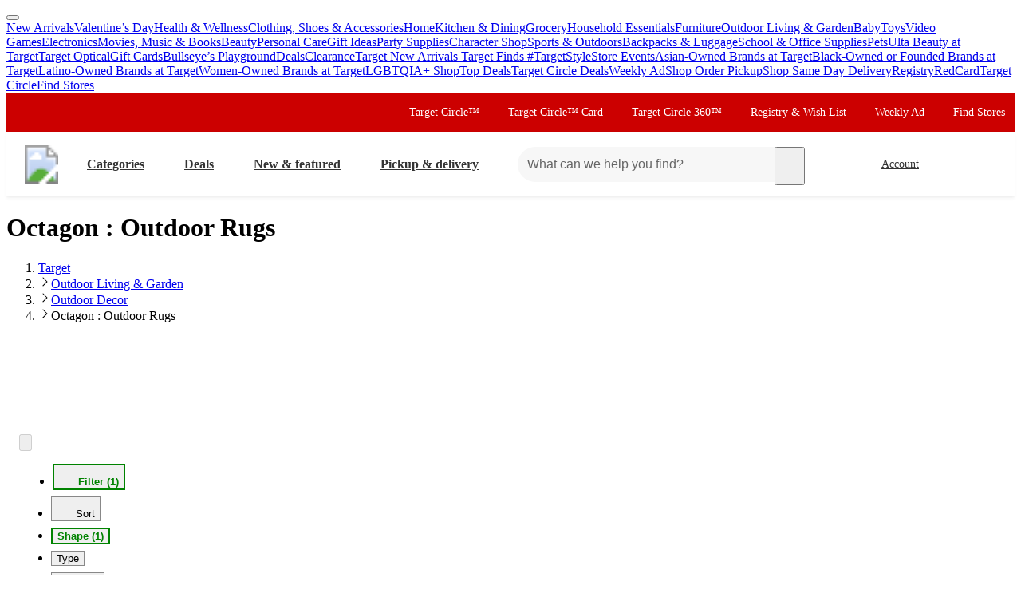

--- FILE ---
content_type: text/html; charset=utf-8
request_url: https://www.target.com/c/outdoor-rugs-decor-living-garden/octagon/-/N-5xtouZ5y2fa
body_size: 36866
content:
<!DOCTYPE html><html lang="en-US"><head><meta charSet="utf-8" data-next-head=""/><meta charSet="utf-8"/><meta content="width=device-width, initial-scale=1, minimum-scale=1, maximum-scale=2, interactive-widget=overlays-content" name="viewport" data-next-head=""/><link href="https://assets.targetimg1.com/webui/top-of-funnel/opensearchdescription.xml" rel="search" title="Target search" type="application/opensearchdescription+xml" data-next-head=""/><title data-next-head="">Octagon : Outdoor Rugs : Target</title><link href="https://www.target.com/c/outdoor-rugs-decor-living-garden/octagon/-/N-5xtouZ5y2fa" rel="canonical" data-next-head=""/><meta content="Transform your outdoor space with stylish rugs from Target. Explore a variety of designs to adorn your patio or garden. Free standard shipping with $35 orders." name="description" data-next-head=""/><meta content="Outdoor Rugs, Outdoor Decor, Outdoor Living &amp; Garden, Octagon" name="keywords" data-next-head=""/><meta content="index, follow" name="robots" data-next-head=""/><meta content="Octagon : Outdoor Rugs : Target" property="og:title" data-next-head=""/><meta content="Transform your outdoor space with stylish rugs from Target. Explore a variety of designs to adorn your patio or garden. Free standard shipping with $35 orders." property="og:description" data-next-head=""/><meta content="https://target.scene7.com/is/image/Target/GUEST_de8cc6cc-8d28-4898-8588-d0562af3d0b8" property="og:image" data-next-head=""/><meta content="product.group" property="og:type" data-next-head=""/><meta content="https://www.target.com/c/outdoor-rugs-decor-living-garden/octagon/-/N-5xtouZ5y2fa" property="og:url" data-next-head=""/><meta content="app-id=297430070" name="apple-itunes-app" data-next-head=""/><meta content="IE=edge" http-equiv="x-ua-compatible"/><link crossorigin="anonymous" href="https://assets.targetimg1.com" rel="preconnect"/><link href="https://assets.targetimg1.com" rel="preconnect"/><link href="https://target.scene7.com" rel="preconnect"/><link href="https://assets.targetimg1.com/static/images/favicon.ico" id="favicon" rel="icon" type="image/png"/><link href="https://assets.targetimg1.com/static/images/apple-touch-icon-precomposed.png" rel="apple-touch-icon"/><link href="https://assets.targetimg1.com/static/images/apple-touch-icon-precomposed.png" rel="icon" sizes="192x192" type="image/png"/><link href="https://assets.targetimg1.com/static/images/favicon-96x96.png" rel="icon" sizes="96x96" type="image/png"/><link href="https://assets.targetimg1.com/static/images/favicon-32x32.png" rel="icon" sizes="32x32" type="image/png"/><link href="https://assets.targetimg1.com/static/images/favicon-16x16.png" rel="icon" sizes="16x16" type="image/png"/><meta content="#cc0000" name="theme-color"/><meta content="#cc0000" name="msapplication-TileColor"/><meta content="https://assets.targetimg1.com/static/images/android-chrome-192x192.png" name="msapplication-TileImage"/><meta content="telephone=no" name="format-detection"/><meta content="AoJ6tBXwHUoXEXmQWE9qfu5OxClZoDE3ieaq/9T78JqVYNKJHFM+dFc5oyBGge9zcrSclewXzgXmU2WDgawWnwMAAABceyJvcmlnaW4iOiJodHRwczovL3d3dy50YXJnZXQuY29tOjQ0MyIsImZlYXR1cmUiOiJMYW5ndWFnZURldGVjdGlvbkFQSSIsImV4cGlyeSI6MTc1Nzk4MDgwMH0=" http-equiv="origin-trial"/><meta content="AnMNhD/[base64]" http-equiv="origin-trial"/><meta content="b42651eb6436ab5d12471925f77e95af95d37b1b" name="config-sha"/><link crossorigin="use-credentials" href="https://gsp.target.com" rel="preconnect"/><link href="https://api.target.com" rel="preconnect"/><link crossorigin="use-credentials" href="https://api.target.com" rel="preconnect"/><link crossorigin="anonymous" href="https://redsky.target.com" rel="preconnect"/><link crossorigin="use-credentials" href="https://carts.target.com" rel="preconnect"/><link rel="preload" href="https://assets.targetimg1.com/webui/top-of-funnel/_next/static/css/ff221bcb10c5bdbb.css" as="style" crossorigin="anonymous"/><link rel="preload" href="https://assets.targetimg1.com/webui/top-of-funnel/_next/static/css/5a3709d04d336af9.css" as="style" crossorigin="anonymous"/><link rel="preload" href="https://assets.targetimg1.com/webui/top-of-funnel/_next/static/css/785f572102c9bd22.css" as="style" crossorigin="anonymous"/><link rel="preload" href="https://assets.targetimg1.com/webui/top-of-funnel/_next/static/css/a70526577e5bfdcb.css" as="style" crossorigin="anonymous"/><link rel="preload" href="https://assets.targetimg1.com/webui/top-of-funnel/_next/static/css/326c891bdf0e5ee4.css" as="style" crossorigin="anonymous"/><link rel="preload" href="https://assets.targetimg1.com/webui/top-of-funnel/_next/static/css/9a43f2315b670c0b.css" as="style" crossorigin="anonymous"/><link rel="preload" href="https://assets.targetimg1.com/webui/top-of-funnel/_next/static/css/963b9ecccfec9ca4.css" as="style" crossorigin="anonymous"/><link rel="preload" href="https://assets.targetimg1.com/webui/top-of-funnel/_next/static/css/8bb66f0f78ffadb5.css" as="style" crossorigin="anonymous"/><link rel="preload" href="https://assets.targetimg1.com/webui/top-of-funnel/_next/static/css/5cde06332c2bba5b.css" as="style" crossorigin="anonymous"/><link rel="preload" href="https://assets.targetimg1.com/webui/top-of-funnel/_next/static/css/ca906bcadfac5776.css" as="style" crossorigin="anonymous"/><link rel="preload" href="https://assets.targetimg1.com/webui/top-of-funnel/_next/static/css/4514c611935a9c22.css" as="style" crossorigin="anonymous"/><link rel="preload" href="https://assets.targetimg1.com/webui/top-of-funnel/_next/static/css/5e8632ed2080e782.css" as="style" crossorigin="anonymous"/><link rel="preload" href="https://assets.targetimg1.com/webui/top-of-funnel/_next/static/css/19f57576198dadc1.css" as="style" crossorigin="anonymous"/><link rel="preload" href="https://assets.targetimg1.com/webui/top-of-funnel/_next/static/css/4667ff60f2dc3dd2.css" as="style" crossorigin="anonymous"/><link rel="preload" href="https://assets.targetimg1.com/webui/top-of-funnel/_next/static/css/13407f004d1b8849.css" as="style" crossorigin="anonymous"/><link rel="preload" href="https://assets.targetimg1.com/webui/top-of-funnel/_next/static/css/55e7828fba3ffc99.css" as="style" crossorigin="anonymous"/><link rel="preload" href="https://assets.targetimg1.com/webui/top-of-funnel/_next/static/css/a20de388ecd030e8.css" as="style" crossorigin="anonymous"/><link rel="preload" href="https://assets.targetimg1.com/webui/top-of-funnel/_next/static/css/1bbef50684a47a19.css" as="style" crossorigin="anonymous"/><link rel="preload" href="https://assets.targetimg1.com/webui/top-of-funnel/_next/static/css/2722c2d3e54cac8b.css" as="style" crossorigin="anonymous"/><link rel="preload" href="https://assets.targetimg1.com/webui/top-of-funnel/_next/static/css/0713ca7739d26f14.css" as="style" crossorigin="anonymous"/><link rel="preload" href="https://assets.targetimg1.com/webui/top-of-funnel/_next/static/css/8b88ea080ba1c7d0.css" as="style" crossorigin="anonymous"/><link rel="preload" href="https://assets.targetimg1.com/webui/top-of-funnel/_next/static/css/21ecf621d548f40a.css" as="style" crossorigin="anonymous"/><link rel="preload" href="https://assets.targetimg1.com/webui/top-of-funnel/_next/static/css/91049a484836d4e5.css" as="style" crossorigin="anonymous"/><link rel="preload" href="https://assets.targetimg1.com/webui/top-of-funnel/_next/static/css/8d801e4477c4dfef.css" as="style" crossorigin="anonymous"/><script>window.__FLAGS__ = JSON.parse("{\"GLOBAL_ACCOUNT_CREATE_EVENT_TRACKING_ENABLED\":true,\"GLOBAL_ADD_TO_CART_ADD_EVENT_TRACKING_ENABLED\":true,\"GLOBAL_ADD_TO_CART_NOTIFY_ME_ENABLED\":true,\"GLOBAL_AUTH_ID_TOKEN_COOKIE_CACHE_ENABLED\":true,\"GLOBAL_AXIOM_RETURN_PATH_ENABLED\":true,\"GLOBAL_BACKUP_ITEMS_IN_BULK_ADD_TO_CART_ENABLED\":true,\"GLOBAL_BLUE_TRIANGLE_ENABLED\":true,\"GLOBAL_BUY_NOW_FROM_PDP_ENABLED\":true,\"GLOBAL_CAPTCHA_ENABLED\":true,\"GLOBAL_CAROUSEL_IMPRESSION_TRACKING_ENABLED\":true,\"GLOBAL_CART_ERROR_EVENT_TRACKING_ENABLED\":true,\"GLOBAL_CHECKOUT_START_EVENT_TRACKING_ENABLED\":true,\"GLOBAL_CIRCLE_OFFERS_CTA_LANGUAGE_CHANGE_ENABLED\":true,\"GLOBAL_CIRCLE_OFFERS_DPLP_LINKING_ENABLED\":true,\"GLOBAL_CLICK_CAPTURE_ENABLED\":true,\"GLOBAL_CLICK_EVENT_TRACKING_ENABLED\":true,\"GLOBAL_CREATE_REGISTRY_EVENT_TRACKING_ENABLED\":true,\"GLOBAL_CRITEO_AD_CLICK_TRACKING_ENABLED\":true,\"GLOBAL_CRITEO_AD_IMPRESSION_TRACKING_ENABLED\":true,\"GLOBAL_CRITEO_AD_SERVED_DISPLAY_IMPRESSION_TRACKING_ENABLED\":true,\"GLOBAL_CX_FULLSTORY_ENABLED\":true,\"GLOBAL_DIGITAL_ACTIVATION_ENABLED\":true,\"GLOBAL_EMBEDDED_CHAT_ENABLED\":true,\"GLOBAL_ENHANCED_REQUEST_METRICS_ENABLED\":true,\"GLOBAL_FETCH_MEDALLIA_FROM_CONFIG\":true,\"GLOBAL_GOOGLE_AD_CLICK_TRACKING_ENABLED\":true,\"GLOBAL_GOOGLE_AD_SERVED_DISPLAY_IMPRESSION_TRACKING_ENABLED\":true,\"GLOBAL_GUEST_ANONYMOUS_ESTIMATE_ENABLED\":true,\"GLOBAL_GUEST_TRUST_LOCATION_COOKIES\":true,\"GLOBAL_HOLIDAY_HEADER_FOOTER_ENABLED\":true,\"GLOBAL_INTERFACE_MESSAGE_EVENT_TRACKING_ENABLED\":true,\"GLOBAL_INTERNET_EGRESS_PROXY_ENABLED\":true,\"GLOBAL_LOGIN_WITH_OTP_PHASE_II_ENABLED\":true,\"GLOBAL_MAGIC_WAND_ENABLED\":true,\"GLOBAL_MAGIC_WAND_IN_ADD_TO_CART_ENABLED\":true,\"GLOBAL_MEDALLIA_SCRIPT_ENABLED\":true,\"GLOBAL_MEMBERSHIP_REGISTRATION_EVENT_TRACKING_ENABLED\":true,\"GLOBAL_MONITORING_INCLUDE_GAM_ENABLED\":true,\"GLOBAL_NAV_CONTENT_SSR_ENABLED\":true,\"GLOBAL_NEWNESS_RIBBON_ENABLED\":true,\"GLOBAL_OFFER_GRID_SCROLL_RESTORE_ENABLED\":true,\"GLOBAL_ORDER_CANCELLATION_EVENT_TRACKING_ENABLED\":true,\"GLOBAL_PAGE_VIEW_EVENT_TRACKING_ENABLED\":true,\"GLOBAL_PERF_METRICS_TO_FIREFLY_ENABLED\":true,\"GLOBAL_PHONE_NUMBER_EDIT_ENABLED\":true,\"GLOBAL_PRICE_STRIKETHROUGH_ENABLED\":true,\"GLOBAL_PRIVACY_BANNER_ENABLED\":true,\"GLOBAL_PRIVACY_LINK_ENABLED\":true,\"GLOBAL_PRODUCT_DETAIL_VIEW_EVENT_TRACKING_ENABLED\":true,\"GLOBAL_PURCHASE_EVENT_TRACKING_ENABLED\":true,\"GLOBAL_QUANTUM_ASYNC_ENABLED\":true,\"GLOBAL_QUANTUM_READY_ENABLED\":true,\"GLOBAL_RATE_AND_TIP_REDESIGN_ENABLED\":true,\"GLOBAL_REDJACKET_ENABLED\":true,\"GLOBAL_REDSKY_SERVER_SIDE_GLB_ENABLED\":true,\"GLOBAL_REMOVE_MEMBER_ID_COOKIE_ENABLED\":true,\"GLOBAL_RESULTS_GRID_EVENT_TRACKING_ENABLED\":true,\"GLOBAL_ROUNDED_BORDERS_ENABLED\":true,\"GLOBAL_SAPPHIRE_EXPERIMENT_EXPOSED_EVENT_TRACKING_ENABLED\":true,\"GLOBAL_SAPPHIRE_FLAG_DATA_SOURCE_METRICS_ENABLED\":true,\"GLOBAL_SAVE_OFFER_EVENT_TRACKING_ENABLED\":true,\"GLOBAL_SDD_LINE_ITEM_SUBS_ENABLED\":true,\"GLOBAL_SHIPPING_FULFILLMENT_IN_BULK_ADD_TO_CART_ENABLED\":true,\"GLOBAL_SHIP_TO_HOME_NEXT_DAY_DELIVERY_BUY_NOW_ENABLED\":true,\"GLOBAL_SHIP_TO_HOME_PREORDER_MESSAGING_ENABLED\":true,\"GLOBAL_SIGN_IN_OR_SIGN_UP_ENABLED\":true,\"GLOBAL_SLINGSHOT_CLICK_TRACKING_ENABLED\":true,\"GLOBAL_SLINGSHOT_IMPRESSION_TRACKING_ENABLED\":true,\"GLOBAL_SNAP_PRODUCT_CARD_MESSAGE_ENABLED\":true,\"GLOBAL_SPECULATION_RULES_ENABLED\":true,\"GLOBAL_STORE_MODE_ENABLED\":true,\"GLOBAL_SUCCESS_MODAL_CHANGE_PICKUP_STORE_ENABLED\":true,\"GLOBAL_TARGET_CIRCLE_GAME_THEME_TEAL_ENABLED\":true,\"GLOBAL_TOP_DEALS_NODE_MIGRATION_ENABLED\":true,\"GLOBAL_TRAFFIC_SOURCE_EVENT_DEDUPING_KILL_SWITCH\":true,\"GLOBAL_TRAFFIC_SOURCE_EVENT_TRACKING_ENABLED\":true,\"GLOBAL_TRBUY_NON_CRITICAL_SHIPT_MEMBERSHIP_REQUEST_ENABLED\":true,\"GLOBAL_TRBUY_PREFERRED_SHOPPER_ENABLED\":true,\"GLOBAL_TRIDENT_BASE_MEMBERSHIP_ENABLED\":true,\"GLOBAL_USER_LOCATION_MANUAL_OVERRIDE_ENABLED\":true,\"GLOBAL_VISITOR_ID_FOR_CDUI_SERVER_VARIABLES_ENABLED\":true,\"GLOBAL_XBOX_ALL_ACCESS_ENABLED\":true,\"ADS_PERF_INSTRUMENTATION_ENABLED\":true,\"ADS_PERF_SOFT_ROUTE_INSTRUMENTATION_ENABLED\":true,\"APPLIED_FACETS_ENABLED\":true,\"BASKET_AWARE_ENABLED\":true,\"BEAUTY_STUDIO_MODAL_ENABLED\":true,\"BF_CACHE_TRACKING_ENABLED\":true,\"CATEGORY_BUY_IT_AGAIN_AISLE_ENABLED\":true,\"CDUI_HAS_PENDING_INPUTS_ENABLED\":true,\"CDUI_INCLUDE_DATA_SOURCE_MODULES_IN_PLP_ENABLED\":true,\"CIRCLE_GAMES_ENABLED\":true,\"COMPLETE_THE_SET_ENABLED\":true,\"DLP_METADATA_FROM_PRISM_RELAY_ENABLED\":true,\"DLP_PAGE_TYPE_FOR_SEARCH_ENABLED\":true,\"DLP_USE_CDUI_ENABLED\":true,\"DPLP_SPONSORED_ITEMS_ENABLED\":true,\"DYNAMIC_PROMO_ENABLED\":true,\"FASTLY_CACHE_CONTROL_DISABLED\":true,\"GET_IT_TOMORROW_ENABLED\":true,\"GLOBAL_DOUBLE_VERIFY_UNITY_INTEGRATION_ENABLED\":true,\"GLOBAL_FIREFLY_REQUEST_PRIORITY_LOW_ENABLED\":true,\"GLOBAL_FIREFLY_VNEXT_CDUI_MODULE_ENABLED\":true,\"GLOBAL_FIREFLY_VNEXT_CDUI_MODULE_LAYOUT_ENABLED\":true,\"GLOBAL_NON_BLOCKING_SOFT_ROUTE_ENABLED\":true,\"GLOBAL_QUANTUM_LAZY_ONLOAD_SAPPHIRE_ENABLED\":true,\"GLOBAL_REDIRECT_EVENT_TRACKING_ENABLED\":true,\"GLOBAL_SAPPHIRE_PAGE_LEVEL_QUALIFICATION_ENABLED\":true,\"GOOGLE_TRANSLATE_PATCH_ENABLED\":true,\"GUEST_LOGIN_CHECKER_ENABLED\":true,\"HOLIDAY_ALPHA_LAYER_ENABLED\":true,\"HOLIDAY_GIFT_FINDER_ENABLED\":true,\"HUBS_REDESIGN_ENABLED\":true,\"HUBS_SHIPT_MEMBERSHIP_CHECK_ENABLED\":true,\"HYDRATION_CATEGORY_ENABLED\":true,\"HYDRATION_PRODUCT_DETAIL_ENABLED\":true,\"HYDRATION_SEARCH_ENABLED\":true,\"IMAGE_FROM_PRISM_RELAY_ENABLED\":true,\"INNVOVID_AD_SIZES_ENABLED\":true,\"INTENT_AWARE_PLP_ADD_TO_CART_ENABLED\":true,\"IS_BACK_TO_PINTEREST_BUTTON_ENABLED\":true,\"LAST_PURCHASE_INFO_PDP_ENABLED\":true,\"NEXT_DAY_SHIPPING_FILTER_KILL_SWITCH\":true,\"NO_INDEX_RULE_ON_ADDITIONAL_PAGES_ENABLED\":true,\"OCC_ADD_MULTIPLE_TCINS_TO_CART_ENABLED\":true,\"PARTNER_TAG_ENABLED\":true,\"PAST_PURCHASES_ENABLED\":true,\"PDP_AVAILABLE_BY_DATE_ENABLED\":true,\"PDP_CATEGORY_BROWSE_ENABLED\":true,\"PDP_CDUI_ORCHESTRATIONS_ENABLED\":true,\"PDP_CDUI_SEO_BTF_ENABLED\":true,\"PDP_CDUI_SEO_ENABLED\":true,\"PDP_CHATBOT_ENABLED\":true,\"PDP_CIRCLE_GAMES_ENABLED\":true,\"PDP_FINANCING_OPTION_ENABLED\":true,\"PDP_GEN_AI_REVIEW_SUMMARY_ENABLED\":true,\"PDP_MANUFACTURER_NOTES_ENABLED\":true,\"PDP_MODEL_METADATA_ENABLED\":true,\"PDP_NOTIFY_ME_EXTENDED_ENABLED\":true,\"PDP_OUTFITTING_ENABLED\":true,\"PDP_SEASONAL_DEALS_LINKING_ENABLED\":true,\"PDP_SHORT_TTL_ENABLED\":true,\"PDP_TRAFFIC_AWARE_CTA_ENABLED\":true,\"PDP_UGC_VIDEO_ENABLED\":true,\"PERSONALIZATION_CONTENT_CACHE_BYPASS_AT_FASTLY_ENABLED\":true,\"POPULAR_FACETS_ENABLED\":true,\"PREDICTIVE_SEARCH_ENABLED\":true,\"PREFERRED_STORE_AND_LOCATION_CONTEXT_ENABLED\":true,\"PRODUCT_CHAT_CATEGORY_ENABLED\":true,\"PRODUCT_CHAT_ENABLED\":true,\"PRODUCT_CHAT_PDP_ENABLED\":true,\"PRODUCT_DETAIL_PAGE_TRAFFIC_AWARE_LAYOUT_ENABLED\":true,\"PRODUCT_LISTING_PAGE_JSON_LD_ENABLED\":true,\"PRODUCT_LIST_CLIENT_PDP_QUERY_ENABLED\":true,\"PROJECT_UNITY_ALPHA_LAYER_ENABLED\":true,\"PRZ_ITEM_CAROUSEL_ADD_TO_CART_ENABLED\":true,\"REDOAK_API_WITH_SAPPHIRE_BACKEND_ENABLED\":true,\"RETURN_DATE_BOLD_MESSAGE_ENABLED\":true,\"SAPPHIRE_AUDIENCES_COOKIE_CHECKER_ENABLED\":true,\"SEARCH_INTENTS_ENABLED\":true,\"SEARCH_INTENT_GUEST_ORDERS_ENABLED\":true,\"SEASONAL_ASSORTMENT_DRIVER_ENABLED\":true,\"SELLER_PAGES_RATINGS_REVIEWS_ENABLED\":true,\"SEO_PRODUCT_GROUP_ENABLED\":true,\"SERVER_LOCATION_FROM_QUERY_STRING_ENABLED\":true,\"SET_CONFIGS_IN_DOCUMENT_HEAD_ENABLED\":true,\"SET_LOCATION_COOKIES_FOR_ANONYMOUS_ESTIMATE_GUESTS_PHASE_3_ENABLED\":true,\"SET_ONBOARDING_GUEST_COOKIE_ENABLED\":true,\"SHOPPING_ASSISTANT_GUEST_FEEDBACK_ENABLED\":true,\"SHOP_THE_LOOK_BUTTON_ENABLED\":true,\"SHOP_THE_LOOK_ENABLED\":true,\"SLP_CDUI_ORCHESTRATIONS_ENABLED\":true,\"TPA_FIREFLY_V2_IMPRESSIONS_KILL_SWITCH\":true,\"TPA_FIREFLY_VNEXT_IMPRESSIONS_ENABLED\":true,\"TRACKING_PERFORMANCE_SLI_AND_LOCAL_USE_PREVIOUS_ENABLED\":true,\"TRANSLATION_ORIGIN_TRIAL_META_TAGS_ENABLED\":true,\"UPCOMING_OR_LIMITED_OFFER_FULFILLMENT_MESSAGING_ENABLED\":true,\"VIEW_SIMILAR_VISUAL_DISCOVERY_ENABLED\":true}");</script><script>window.__DYNAMIC_CONFIG__ = JSON.parse("{\"ADOBE_TAG_MANAGER\":{\"scriptURL\":\"https://assets.adobedtm.com/92025c83a551/2653a632bdc7/launch-270dfdaa71b7.min.js\"},\"BLUE_TRIANGLE\":{\"scriptURL\":\"https://assets.targetimg1.com/webui/scripts/blue-triangle/btt.20251212-01.js\"},\"MEDALLIA\":{\"scriptURL\":\"https://assets.targetimg1.com/webui/scripts/medallia/embed.prod.20251007-01.js\",\"formId\":\"12623\",\"accountFormId\":\"15762\",\"innovationFormId\":\"15763\",\"innovationFormLiteId\":\"15764\",\"postPurchaseFormId\":\"15766\",\"rcamFormId\":\"15765\",\"redLoyaltyFormId\":\"15735\",\"conciergeFormId\":\"15761\",\"helpFormId\":\"21628\",\"incorrectProductInfoFormId\":\"22013\"},\"PLQ\":{\"timeout\":750}}");</script><script>window.__TARGET_AUTH__ = { isSuccess: false, isError: false, isFetching: false };</script><script id="external-scripts">
          window.appendScriptToHead = function(dataName, src) {
            if(!document.querySelector("script[data-name='" + dataName + "']")) {
              var s = document.createElement("script");
              s.async = true;
              s.type = "text/javascript";
              s.dataset.name = dataName;
              s.src = src;
              const headElement = document.head;
              const firstChild = headElement.querySelector('#external-scripts');
              headElement.insertBefore(s, firstChild);
            }
          }
        </script><script id="humanEvent" data-nscript="beforeInteractive" crossorigin="anonymous">(function j(a){class b{emit(a){this.events.push(a),this.subscribers.forEach(b=>b(a))}unsubscribe(a){this.subscribers=this.subscribers.filter(b=>b!==a)}subscribe(a){return this.events.forEach(b=>a(b)),this.subscribers.push(a),()=>{this.subscribers=this.subscribers.filter(b=>b!==a)}}constructor(){this.events=[],this.subscribers=[]}}window._h_s_observable=new b,window[`${a}_asyncInit`]=function(a){a.Events.on("score",function(a){window._h_s_observable?.emit({score:a})})}})('PXGWPp4wUS');</script><script id="humanParameters" data-nscript="beforeInteractive" crossorigin="anonymous">(function m(a,b,c){window._pxAppId=a,window._pxParam1=b("visitorId")??"",c("TCID")&&(window._pxParam2=c("TCID")??"")})('PXGWPp4wUS', function k(a){let b=a+"=";for(let a of document.cookie.split(";")){let c=a.trim();if(c.startsWith(b)){let a=c.slice(b.length);try{return decodeURIComponent(a)}catch{return a}}}return null}, function l(a){return new URLSearchParams(window.location.search).get(a)});</script><script id="blueTriangle" data-nscript="beforeInteractive" crossorigin="anonymous">
        try {
          window.performance.setResourceTimingBufferSize(400);
        } catch {}
        try {
          var _bttErrorListener =
            _bttErrorListener ||
            (function (b, c) {
              let d = [];
              let e = [];
              b.addEventListener &&
                b.addEventListener('error', function (a) {
                  'undefined' == typeof _bttErr
                    ? d.push(a)
                    : _bttErr.capture(a.message, a.filename, a.lineno, a.colno, a.error);
                });
              c.addEventListener &&
                c.addEventListener('securitypolicyviolation', function (a) {
                  'undefined' == typeof _bttErr
                    ? e.push([a.blockedURI, a.lineNumber, Date.now(), a.sourceFile, a.disposition])
                    : _bttErr.captSec(a.blockedURI, a.lineNumber, Date.now(), a.sourceFile, a.disposition);
                });
              return {
                get(a) {
                  return 'a' == a ? d : e;
                },
              };
            })(window, document);
        } catch {
          _bttErrorListener = void 0;
        }
        </script><link rel="stylesheet" href="https://assets.targetimg1.com/webui/top-of-funnel/_next/static/css/ff221bcb10c5bdbb.css" crossorigin="anonymous" data-n-g=""/><link rel="stylesheet" href="https://assets.targetimg1.com/webui/top-of-funnel/_next/static/css/5a3709d04d336af9.css" crossorigin="anonymous" data-n-p=""/><link rel="stylesheet" href="https://assets.targetimg1.com/webui/top-of-funnel/_next/static/css/785f572102c9bd22.css" crossorigin="anonymous"/><link rel="stylesheet" href="https://assets.targetimg1.com/webui/top-of-funnel/_next/static/css/a70526577e5bfdcb.css" crossorigin="anonymous"/><link rel="stylesheet" href="https://assets.targetimg1.com/webui/top-of-funnel/_next/static/css/326c891bdf0e5ee4.css" crossorigin="anonymous"/><link rel="stylesheet" href="https://assets.targetimg1.com/webui/top-of-funnel/_next/static/css/9a43f2315b670c0b.css" crossorigin="anonymous"/><link rel="stylesheet" href="https://assets.targetimg1.com/webui/top-of-funnel/_next/static/css/963b9ecccfec9ca4.css" crossorigin="anonymous"/><link rel="stylesheet" href="https://assets.targetimg1.com/webui/top-of-funnel/_next/static/css/8bb66f0f78ffadb5.css" crossorigin="anonymous"/><link rel="stylesheet" href="https://assets.targetimg1.com/webui/top-of-funnel/_next/static/css/5cde06332c2bba5b.css" crossorigin="anonymous"/><link rel="stylesheet" href="https://assets.targetimg1.com/webui/top-of-funnel/_next/static/css/ca906bcadfac5776.css" crossorigin="anonymous"/><link rel="stylesheet" href="https://assets.targetimg1.com/webui/top-of-funnel/_next/static/css/4514c611935a9c22.css" crossorigin="anonymous"/><link rel="stylesheet" href="https://assets.targetimg1.com/webui/top-of-funnel/_next/static/css/5e8632ed2080e782.css" crossorigin="anonymous"/><link rel="stylesheet" href="https://assets.targetimg1.com/webui/top-of-funnel/_next/static/css/19f57576198dadc1.css" crossorigin="anonymous"/><link rel="stylesheet" href="https://assets.targetimg1.com/webui/top-of-funnel/_next/static/css/4667ff60f2dc3dd2.css" crossorigin="anonymous"/><link rel="stylesheet" href="https://assets.targetimg1.com/webui/top-of-funnel/_next/static/css/13407f004d1b8849.css" crossorigin="anonymous"/><link rel="stylesheet" href="https://assets.targetimg1.com/webui/top-of-funnel/_next/static/css/55e7828fba3ffc99.css" crossorigin="anonymous"/><link rel="stylesheet" href="https://assets.targetimg1.com/webui/top-of-funnel/_next/static/css/a20de388ecd030e8.css" crossorigin="anonymous"/><link rel="stylesheet" href="https://assets.targetimg1.com/webui/top-of-funnel/_next/static/css/1bbef50684a47a19.css" crossorigin="anonymous"/><link rel="stylesheet" href="https://assets.targetimg1.com/webui/top-of-funnel/_next/static/css/2722c2d3e54cac8b.css" crossorigin="anonymous"/><link rel="stylesheet" href="https://assets.targetimg1.com/webui/top-of-funnel/_next/static/css/0713ca7739d26f14.css" crossorigin="anonymous"/><link rel="stylesheet" href="https://assets.targetimg1.com/webui/top-of-funnel/_next/static/css/8b88ea080ba1c7d0.css" crossorigin="anonymous"/><link rel="stylesheet" href="https://assets.targetimg1.com/webui/top-of-funnel/_next/static/css/21ecf621d548f40a.css" crossorigin="anonymous"/><link rel="stylesheet" href="https://assets.targetimg1.com/webui/top-of-funnel/_next/static/css/91049a484836d4e5.css" crossorigin="anonymous"/><link rel="stylesheet" href="https://assets.targetimg1.com/webui/top-of-funnel/_next/static/css/8d801e4477c4dfef.css" crossorigin="anonymous"/><noscript data-n-css=""></noscript><style data-styled="" data-styled-version="6.1.14">.fqVIfr{margin:16px 20px;outline:0;color:#333;-webkit-text-decoration:underline;text-decoration:underline;font-size:14px;}/*!sc*/
.fqVIfr:active,.fqVIfr:focus{margin:16px 20px!important;outline:0;color:#333;-webkit-text-decoration:underline;text-decoration:underline;}/*!sc*/
data-styled.g1[id="sc-f4ed91b1-0"]{content:"fqVIfr,"}/*!sc*/
.VybBw{background-color:#c00;position:relative;z-index:1049;}/*!sc*/
data-styled.g8[id="sc-6e831249-0"]{content:"VybBw,"}/*!sc*/
.iFtaqF{background-color:#fff;view-transition-name:primary-header;position:-webkit-sticky;position:-webkit-sticky;position:sticky;top:0;left:0;right:0;width:100%;z-index:1049;box-shadow:0px -1px 2px rgba(0,0,0,0.04),0px 1px 2px rgba(0,0,0,0.04),0px 3px 4px rgba(0,0,0,0.04);}/*!sc*/
@media (max-width:767px){.iFtaqF{height:125px;}}/*!sc*/
data-styled.g9[id="sc-6e831249-1"]{content:"iFtaqF,"}/*!sc*/
.hOeuKr{min-width:92px;}/*!sc*/
data-styled.g19[id="sc-82bb89af-9"]{content:"hOeuKr,"}/*!sc*/
.fJRZdZ{color:#333;--duration:150ms;--ease:cubic-bezier(0.32,0.95,1,1);--transition-background:background-color var(--duration) var(--ease);width:44px;height:44px;display:-webkit-box;display:-webkit-flex;display:-ms-flexbox;display:flex;-webkit-align-items:center;-webkit-box-align:center;-ms-flex-align:center;align-items:center;-webkit-box-pack:center;-ms-flex-pack:center;-webkit-justify-content:center;justify-content:center;position:relative;-webkit-transition:var(--transition-background);transition:var(--transition-background);border-radius:var(--border-radius-transition-to-rounded-x2);}/*!sc*/
.fJRZdZ:hover{background:#f7f7f7;border-radius:var(--border-radius-transition-to-rounded-x2);}/*!sc*/
.fJRZdZ:visited{color:#333;}/*!sc*/
@media (min-width:768px){.fJRZdZ{width:inherit;padding:3px;border:1px dashed transparent;}.fJRZdZ:focus{background:#fff;border:1px dashed #333;border-radius:var(--border-radius-transition-to-rounded-x2);outline:none;}.fJRZdZ:hover .expander,.fJRZdZ:focus .expander{right:8px;opacity:1;-webkit-transform:translateY(0);-moz-transform:translateY(0);-ms-transform:translateY(0);transform:translateY(0);}.fJRZdZ:active::after{content:'';position:absolute;top:0;left:0;width:100%;height:100%;background-color:#000;border-radius:var(--border-radius-transition-to-rounded-x2);opacity:0.04;}}/*!sc*/
@media (prefers-reduced-motion:reduce){.fJRZdZ .expander{-webkit-transition:none;transition:none;transition-delay:0;}}/*!sc*/
data-styled.g23[id="sc-feba81a0-1"]{content:"fJRZdZ,"}/*!sc*/
.eQyQrx{opacity:0;-webkit-transition:-webkit-transform var(--duration) var(--ease),opacity var(--duration) var(--ease);transition:transform var(--duration) var(--ease),opacity var(--duration) var(--ease);-webkit-transform:rotate(0deg) translateY(-3px);-moz-transform:rotate(0deg) translateY(-3px);-ms-transform:rotate(0deg) translateY(-3px);transform:rotate(0deg) translateY(-3px);top:16px;position:absolute;right:8px;width:12px;height:12px;}/*!sc*/
data-styled.g24[id="sc-feba81a0-2"]{content:"eQyQrx,"}/*!sc*/
.lobDwe.lobDwe{-webkit-flex:0 0 auto;-ms-flex:0 0 auto;flex:0 0 auto;font-size:16px;font-weight:bold;}/*!sc*/
@media (min-width:1241px){.lobDwe.lobDwe{margin-left:8px!important;padding:0 24px 0 16px;height:44px;}}/*!sc*/
data-styled.g25[id="sc-feba81a0-3"]{content:"lobDwe,"}/*!sc*/
@media (max-width:1240px){.blLWEq{display:none;}}/*!sc*/
data-styled.g26[id="sc-feba81a0-4"]{content:"blLWEq,"}/*!sc*/
.lhfDdI{margin-left:auto;margin-right:8px;height:44px;}/*!sc*/
@media (min-width:768px){.lhfDdI{display:none;}}/*!sc*/
data-styled.g29[id="sc-f6835537-0"]{content:"lhfDdI,"}/*!sc*/
.dzrZrd{margin-left:auto;margin-right:8px;height:44px;width:44px;display:none;}/*!sc*/
@media (min-width:768px){.dzrZrd{padding:0 24px 0 0;width:auto;min-width:125px;margin-right:16px;display:inherit;}.dzrZrd:hover .expander,.dzrZrd:focus .expander{opacity:1;-webkit-transform:translateY(0);-moz-transform:translateY(0);-ms-transform:translateY(0);transform:translateY(0);}.dzrZrd .expander{opacity:0;-webkit-transition:-webkit-transform var(--duration) var(--ease),opacity var(--duration) var(--ease);transition:transform var(--duration) var(--ease),opacity var(--duration) var(--ease);-webkit-transform:rotate(0deg) translateY(-3px);-moz-transform:rotate(0deg) translateY(-3px);-ms-transform:rotate(0deg) translateY(-3px);transform:rotate(0deg) translateY(-3px);top:16px;right:8px;position:absolute;width:12px;height:12px;}@media (prefers-reduced-motion:reduce){.dzrZrd .expander{-webkit-transition:none;transition:none;transition-delay:0;}}}/*!sc*/
data-styled.g30[id="sc-f6835537-1"]{content:"dzrZrd,"}/*!sc*/
.gPlxrw{width:44px;height:44px;padding:10px;display:-webkit-box;display:-webkit-flex;display:-ms-flexbox;display:flex;-webkit-box-pack:center;-ms-flex-pack:center;-webkit-justify-content:center;justify-content:center;-webkit-align-items:center;-webkit-box-align:center;-ms-flex-align:center;align-items:center;position:relative;}/*!sc*/
@media (min-width:768px){.gPlxrw{display:-webkit-box;display:-webkit-flex;display:-ms-flexbox;display:flex;-webkit-align-items:center;-webkit-box-align:center;-ms-flex-align:center;align-items:center;color:#333;}.gPlxrw img{width:24px;height:24px;margin-left:0;}}/*!sc*/
data-styled.g31[id="sc-f6835537-2"]{content:"gPlxrw,"}/*!sc*/
.iyNjUL{font-size:14px;max-width:164px;text-overflow:ellipsis;overflow:hidden;display:-webkit-box;-webkit-line-clamp:2;box-orient:vertical;-webkit-box-orient:vertical;}/*!sc*/
data-styled.g32[id="sc-f6835537-3"]{content:"iyNjUL,"}/*!sc*/
.FTYP{-webkit-flex:0 0 44px;-ms-flex:0 0 44px;flex:0 0 44px;height:44px;}/*!sc*/
.mobile-header-test .FTYP{background-color:transparent;-webkit-tap-highlight-color:transparent;}/*!sc*/
.mobile-header-test .FTYP:hover,.mobile-header-test .FTYP:active,.mobile-header-test .FTYP:focus,.mobile-header-test .FTYP:focus-visible{background-color:transparent;}/*!sc*/
data-styled.g36[id="sc-3d85a90e-0"]{content:"FTYP,"}/*!sc*/
.fkOzcq{width:24px;height:24px;}/*!sc*/
data-styled.g37[id="sc-3d85a90e-1"]{content:"fkOzcq,"}/*!sc*/
.legVqz{-webkit-flex:0 0 auto;-ms-flex:0 0 auto;flex:0 0 auto;display:-webkit-inline-box;display:-webkit-inline-flex;display:-ms-inline-flexbox;display:inline-flex;-webkit-align-items:center;-webkit-box-align:center;-ms-flex-align:center;align-items:center;-webkit-order:1;-ms-flex-order:1;order:1;position:absolute;top:50%;left:50%;-webkit-transform:translate(-50%,-50%);-moz-transform:translate(-50%,-50%);-ms-transform:translate(-50%,-50%);transform:translate(-50%,-50%);border-radius:50%;}/*!sc*/
.legVqz:focus{outline-offset:2px;}/*!sc*/
@media (min-width:768px){.legVqz{display:none;}}/*!sc*/
data-styled.g40[id="sc-bb5c7ee8-0"]{content:"legVqz,"}/*!sc*/
.DPrba{display:none;border-radius:50%;}/*!sc*/
.DPrba:focus{outline-offset:2px;}/*!sc*/
@media (min-width:768px){.DPrba{-webkit-flex:0 0 auto;-ms-flex:0 0 auto;flex:0 0 auto;display:-webkit-inline-box;display:-webkit-inline-flex;display:-ms-inline-flexbox;display:inline-flex;-webkit-align-items:center;-webkit-box-align:center;-ms-flex-align:center;align-items:center;}@media (min-width: 768px) and (max-width: 1240px){.DPrba{margin-right:24px;}}@media (min-width: 1241px){.DPrba{margin-right:8px;}}}/*!sc*/
data-styled.g41[id="sc-5fb7fc2-0"]{content:"DPrba,"}/*!sc*/
:root{--module-gap-top:16px;--module-gap-bottom:16px;--module-gap-left:16px;--module-gap-right:16px;}/*!sc*/
.h-padding-a-module-gap,.h-padding-v-module-gap,.h-padding-t-module-gap{padding-top:var(--module-gap-top,16px);}/*!sc*/
.h-padding-a-module-gap,.h-padding-v-module-gap,.h-padding-b-module-gap{padding-bottom:var(--module-gap-bottom,16px);}/*!sc*/
.h-padding-a-module-gap,.h-padding-h-module-gap,.h-padding-l-module-gap{padding-left:var(--module-gap-left,16px);}/*!sc*/
.h-padding-a-module-gap,.h-padding-h-module-gap,.h-padding-r-module-gap{padding-right:var(--module-gap-right,16px);}/*!sc*/
.h-margin-a-module-gap,.h-margin-v-module-gap,.h-margin-t-module-gap{margin-top:var(--module-gap-top,16px);}/*!sc*/
.h-margin-a-module-gap,.h-margin-v-module-gap,.h-margin-b-module-gap{margin-bottom:var(--module-gap-bottom,16px);}/*!sc*/
.h-margin-a-module-gap,.h-margin-h-module-gap,.h-margin-l-module-gap{margin-left:var(--module-gap-left,16px);}/*!sc*/
.h-margin-a-module-gap,.h-margin-h-module-gap,.h-margin-r-module-gap{margin-right:var(--module-gap-right,16px);}/*!sc*/
#launcher,#webWidget{z-index:1049!important;}/*!sc*/
::view-transition-old(root),::view-transition-new(root){-webkit-animation-delay:100ms;animation-delay:100ms;-webkit-animation-duration:200ms;animation-duration:200ms;}/*!sc*/
@media (prefers-reduced-motion){::view-transition-group(*),::view-transition-old(*),::view-transition-new(*){-webkit-animation:none!important;animation:none!important;}}/*!sc*/
html{scroll-snap-padding-top:125px;scroll-padding-top:125px;}/*!sc*/
@media (min-width:768px){html{scroll-snap-padding-top:80px;scroll-padding-top:80px;}}/*!sc*/
data-styled.g71[id="sc-global-fyGoko1"]{content:"sc-global-fyGoko1,"}/*!sc*/
.gGJvoi{min-height:100vh;}/*!sc*/
data-styled.g72[id="sc-32fba775-0"]{content:"gGJvoi,"}/*!sc*/
.ggltQn .grid-4-up,.ggltQn .grid-3-up,.ggltQn .grid-2-up{overflow:hidden;padding:1px;margin:-1px;}/*!sc*/
.ggltQn [aria-label='Carousel']{overflow:hidden;}/*!sc*/
data-styled.g73[id="sc-62b3d84-0"]{content:"ggltQn,"}/*!sc*/
.kWIqGd{width:375px;word-break:break-word;}/*!sc*/
data-styled.g1164[id="sc-ffefc028-1"]{content:"kWIqGd,"}/*!sc*/
</style></head><body spellCheck="false"><link rel="preload" as="image" href="https://target.scene7.com/is/image/Target/GUEST_3867fbd4-c124-402a-a13e-142b76361145"/><link rel="preload" as="image" href="https://target.scene7.com/is/image/Target/GUEST_cf0e47bd-5cb4-4432-871b-3508de7b37ff?cropN=0.45333344%2C0.3233333%2C0.4%2C0.4&amp;wid=15&amp;hei=15&amp;qlt=80&amp;fmt=webp"/><link rel="preload" as="image" href="https://target.scene7.com/is/image/Target/GUEST_8530a880-1753-44ef-ace4-9ba4ea430668?cropN=0.45%2C0.28%2C0.4%2C0.4&amp;wid=15&amp;hei=15&amp;qlt=80&amp;fmt=webp"/><link rel="preload" as="image" href="https://target.scene7.com/is/image/Target/GUEST_1b90207f-95d3-4cf5-9516-28cc13ce3b6d?wid=15&amp;hei=15&amp;qlt=80&amp;fmt=webp"/><link rel="preload" as="image" href="https://target.scene7.com/is/image/Target/GUEST_4a50160e-22cc-4bbc-bec9-58679d4d0da7?wid=15&amp;hei=15&amp;qlt=80&amp;fmt=webp"/><link rel="preload" as="image" href="https://target.scene7.com/is/image/Target/GUEST_3419cf05-4fbe-47d6-a71d-df76112c853f"/><link rel="preload" as="image" href="https://target.scene7.com/is/image/Target/GUEST_50584199-1a8a-4819-8019-b11f39347bd7?cropN=0.25%2C0.25%2C0.50333345%2C0.50333345&amp;wid=15&amp;hei=15&amp;qlt=80&amp;fmt=webp"/><link rel="preload" as="image" href="https://target.scene7.com/is/image/Target/GUEST_6ccb5cb5-352e-4427-bdeb-8b5e199482bf?cropN=0.51%2C0.37%2C0.05%2C0.05&amp;sizeN=150%2C150&amp;wid=15&amp;hei=15&amp;qlt=80&amp;fmt=webp"/><link rel="preload" as="image" href="https://target.scene7.com/is/image/Target/GUEST_3198aa3b-e5a4-467a-8db6-c161698b51e9?cropN=0.62%2C0.52%2C0.05%2C0.05&amp;sizeN=150%2C150&amp;wid=15&amp;hei=15&amp;qlt=80&amp;fmt=webp"/><link rel="preload" as="image" href="https://target.scene7.com/is/image/Target/GUEST_e5f0d8fc-3c6d-4ad2-b15f-230d8cad4f80?cropN=0.53%2C0.67%2C0.05%2C0.05&amp;sizeN=150%2C150&amp;wid=15&amp;hei=15&amp;qlt=80&amp;fmt=webp"/><link rel="preload" as="image" href="https://target.scene7.com/is/image/Target/GUEST_6c84da04-ecac-4a06-92e6-dcaefefa9d88"/><link rel="preload" as="image" href="https://target.scene7.com/is/image/Target/GUEST_037195b5-22a7-417d-98aa-abe7c344a475?cropN=0.30375016%2C0.4504167%2C0.36%2C0.36&amp;wid=15&amp;hei=15&amp;qlt=80&amp;fmt=webp"/><link rel="preload" as="image" href="https://target.scene7.com/is/image/Target/GUEST_3af98f7a-0090-49ab-94b9-981d37d69538?cropN=0.44708344%2C0.39375%2C0.40666687%2C0.40666687&amp;wid=15&amp;hei=15&amp;qlt=80&amp;fmt=webp"/><link rel="preload" as="image" href="https://target.scene7.com/is/image/Target/GUEST_47d001c2-3879-4f95-af8c-cdd366610561?cropN=0.43374985%2C0.44374985%2C0.35%2C0.35&amp;wid=15&amp;hei=15&amp;qlt=80&amp;fmt=webp"/><link rel="preload" as="image" href="https://target.scene7.com/is/image/Target/GUEST_3465a65c-eace-46c4-a651-93a9a5b79e3e?cropN=0.49375%2C0.37708327%2C0.3966667%2C0.3966667&amp;wid=15&amp;hei=15&amp;qlt=80&amp;fmt=webp"/><link rel="preload" as="image" href="https://target.scene7.com/is/image/Target/GUEST_3ac8e522-af77-4104-8a93-49efa2f6e9bc"/><link rel="preload" as="image" href="https://target.scene7.com/is/image/Target/GUEST_12079ba4-1e30-4e57-95fa-ef0f21a1823d?cropN=0.29%2C0.47666672%2C0.4%2C0.4&amp;wid=15&amp;hei=15&amp;qlt=80&amp;fmt=webp"/><link rel="preload" as="image" href="https://target.scene7.com/is/image/Target/GUEST_53533f21-e3ef-470a-8b5b-21fa0ac01fba?cropN=0.29333344%2C0.50666654%2C0.4%2C0.4&amp;wid=15&amp;hei=15&amp;qlt=80&amp;fmt=webp"/><link rel="preload" as="image" href="https://target.scene7.com/is/image/Target/GUEST_b4734c54-5607-420d-8786-c35d8e8d4994?cropN=0.3%2C0.46666658%2C0.4%2C0.4&amp;wid=15&amp;hei=15&amp;qlt=80&amp;fmt=webp"/><link rel="preload" as="image" href="https://target.scene7.com/is/image/Target/GUEST_cf49c297-0728-49b3-82be-bdea8f660b19?wid=15&amp;hei=15&amp;qlt=80&amp;fmt=webp"/><link rel="preload" as="image" href="https://target.scene7.com/is/image/Target/GUEST_5ffcbf43-f414-47d4-a5d4-739d4c9f335d"/><link rel="preload" as="image" href="https://target.scene7.com/is/image/Target/GUEST_24e8022b-4e8d-406d-9a4a-79673d8c87e5?cropN=0.62%2C0.46%2C0.05%2C0.05&amp;sizeN=150%2C150&amp;wid=15&amp;hei=15&amp;qlt=80&amp;fmt=webp"/><link rel="preload" as="image" href="https://target.scene7.com/is/image/Target/GUEST_b6ab89a0-d583-4a9f-a857-efac014fd2f9?cropN=0.21%2C0.34%2C0.05%2C0.05&amp;sizeN=150%2C150&amp;wid=15&amp;hei=15&amp;qlt=80&amp;fmt=webp"/><link rel="preload" as="image" href="https://target.scene7.com/is/image/Target/GUEST_8282ed31-6bc9-4540-ab79-6214a0f5ac48?cropN=0.48041672%2C0.33708343%2C0.44666657%2C0.44666657&amp;wid=15&amp;hei=15&amp;qlt=80&amp;fmt=webp"/><link rel="preload" as="image" href="https://target.scene7.com/is/image/Target/GUEST_e94dd052-2f8a-4b69-9bc5-ed3338c8073e?cropN=0.44%2C0.33%2C0.05%2C0.05&amp;sizeN=150%2C150&amp;wid=15&amp;hei=15&amp;qlt=80&amp;fmt=webp"/><link rel="preload" as="image" href="https://target.scene7.com/is/image/Target/GUEST_fdca3053-6fc9-4bf8-bf0c-705b768f7c4f"/><link rel="preload" as="image" href="https://target.scene7.com/is/image/Target/GUEST_b912fd66-8cd2-48dd-818d-242255522878?cropN=0.40041673%2C0.5270833%2C0.27%2C0.27&amp;wid=15&amp;hei=15&amp;qlt=80&amp;fmt=webp"/><link rel="preload" as="image" href="https://target.scene7.com/is/image/Target/GUEST_f7fe05e7-cf6f-4dbd-a38c-9e0ed1e264e2"/><link rel="preload" as="image" href="https://target.scene7.com/is/image/Target/GUEST_0ff3b25a-5c19-4d03-8580-b051ba644326?cropN=0.44333345%2C0.3833333%2C0.4%2C0.4&amp;wid=15&amp;hei=15&amp;qlt=80&amp;fmt=webp"/><link rel="preload" as="image" href="https://target.scene7.com/is/image/Target/GUEST_4489baae-bb9e-4af5-bdb7-72ec8a2257e6?cropN=0.51%2C0.22%2C0.05%2C0.05&amp;sizeN=150%2C150&amp;wid=15&amp;hei=15&amp;qlt=80&amp;fmt=webp"/><link rel="preload" as="image" href="https://target.scene7.com/is/image/Target/GUEST_72753252-bfe6-49a4-9470-f85827e1a52f?cropN=0.40375%2C0.44708344%2C0.43666688%2C0.43666688&amp;wid=15&amp;hei=15&amp;qlt=80&amp;fmt=webp"/><link rel="preload" as="image" href="https://target.scene7.com/is/image/Target/GUEST_e4e5fccf-1524-40e1-8885-9c0a72807020?cropN=0.4204167%2C0.33708328%2C0.49125%2C0.49125&amp;wid=15&amp;hei=15&amp;qlt=80&amp;fmt=webp"/><link rel="preload" as="image" href="https://target.scene7.com/is/image/Target/GUEST_4252627f-4ae2-4e68-b967-7ddb0f64e2ac"/><link rel="preload" as="image" href="https://target.scene7.com/is/image/Target/GUEST_e53a5bcb-a1dc-4e4b-868e-be7886fddac9?cropN=0.78%2C0.49%2C0.05%2C0.05&amp;sizeN=150%2C150&amp;wid=15&amp;hei=15&amp;qlt=80&amp;fmt=webp"/><link rel="preload" as="image" href="https://target.scene7.com/is/image/Target/GUEST_d3d334f1-600e-4a57-8511-973c56be7d00?cropN=0.08%2C0.38%2C0.05%2C0.05&amp;sizeN=150%2C150&amp;wid=15&amp;hei=15&amp;qlt=80&amp;fmt=webp"/><link rel="preload" as="image" href="https://target.scene7.com/is/image/Target/GUEST_a0041ede-4e1e-48d9-87b4-22f9a2e81142?wid=15&amp;hei=15&amp;qlt=80&amp;fmt=webp"/><link rel="preload" as="image" href="https://target.scene7.com/is/image/Target/GUEST_ca2185f8-be08-4426-acbc-11ae32b2c81f?wid=15&amp;hei=15&amp;qlt=80&amp;fmt=webp"/><link rel="preload" as="image" href="https://target.scene7.com/is/image/Target/GUEST_f519edf9-1ad0-4ab4-88f7-5b8d26d8d9f3"/><link rel="preload" as="image" href="https://target.scene7.com/is/image/Target/GUEST_89e19af7-9cdf-4765-9b78-e5d252c36ffc?cropN=0.33%2C0.41%2C0.4%2C0.4&amp;wid=15&amp;hei=15&amp;qlt=80&amp;fmt=webp"/><link rel="preload" as="image" href="https://target.scene7.com/is/image/Target/GUEST_c858360c-cfe8-4324-9ac7-c4cf3dc0e3a5?cropN=0.43041688%2C0.39375%2C0.38666672%2C0.38666672&amp;wid=15&amp;hei=15&amp;qlt=80&amp;fmt=webp"/><link rel="preload" as="image" href="https://target.scene7.com/is/image/Target/GUEST_81096d1b-2e5e-422f-a1ed-ad2516d5d70b?cropN=0.45708343%2C0.40041655%2C0.41333345%2C0.41333345&amp;wid=15&amp;hei=15&amp;qlt=80&amp;fmt=webp"/><link rel="preload" as="image" href="https://target.scene7.com/is/image/Target/GUEST_10a20b55-8cbd-40d8-a216-d9be2b7b700c?wid=15&amp;hei=15&amp;qlt=80&amp;fmt=webp"/><link rel="preload" as="image" href="https://target.scene7.com/is/image/Target/GUEST_0cd30e58-59b9-40b4-af43-d6cf94f18e58"/><link rel="preload" as="image" href="https://target.scene7.com/is/image/Target/GUEST_e6e4fa78-f00b-4fb5-9312-ba710f8660e8?wid=15&amp;hei=15&amp;qlt=80&amp;fmt=webp"/><link rel="preload" as="image" href="https://target.scene7.com/is/image/Target/GUEST_1de9386c-3e5b-4fa9-95ae-7122ad202d8a?wid=15&amp;hei=15&amp;qlt=80&amp;fmt=webp"/><link rel="preload" as="image" href="https://target.scene7.com/is/image/Target/GUEST_357d966d-2a07-452e-a72c-d7c1b07bf054?wid=15&amp;hei=15&amp;qlt=80&amp;fmt=webp"/><link rel="preload" as="image" href="https://target.scene7.com/is/image/Target/GUEST_203afab8-5344-43ec-b2bc-704fa1d7744f"/><link rel="preload" as="image" href="https://target.scene7.com/is/image/Target/GUEST_fe355590-b574-48ed-94a9-fa9349ded57d?cropN=0.47%2C0.4266667%2C0.4%2C0.4&amp;wid=15&amp;hei=15&amp;qlt=80&amp;fmt=webp"/><link rel="preload" as="image" href="https://target.scene7.com/is/image/Target/GUEST_869d5ddc-bf2e-49f9-8d25-20c926c77620?cropN=0.43666658%2C0.33%2C0.4%2C0.4&amp;wid=15&amp;hei=15&amp;qlt=80&amp;fmt=webp"/><link rel="preload" as="image" href="https://target.scene7.com/is/image/Target/GUEST_abd259f3-4ccc-4e01-aa22-598490841caa?wid=15&amp;hei=15&amp;qlt=80&amp;fmt=webp"/><link rel="preload" as="image" href="https://target.scene7.com/is/image/Target/GUEST_df70fb13-1a93-4692-be96-36845a8fa19b?wid=15&amp;hei=15&amp;qlt=80&amp;fmt=webp"/><link rel="preload" as="image" href="https://target.scene7.com/is/image/Target/GUEST_f4d8fb0e-8e3a-464f-8f89-77be8eb82d9f"/><link rel="preload" as="image" href="https://target.scene7.com/is/image/Target/GUEST_4953b62e-e010-4b5a-b0d2-3c38d882d1e3?cropN=0.22708343%2C0.29041672%2C0.57333344%2C0.57333344&amp;wid=15&amp;hei=15&amp;qlt=80&amp;fmt=webp"/><link rel="preload" as="image" href="https://target.scene7.com/is/image/Target/GUEST_0856d14c-77df-401c-8ede-93f2d5707ffb"/><link rel="preload" as="image" href="https://target.scene7.com/is/image/Target/GUEST_dd08d10b-c535-4792-a66a-fe9b4023e861?cropN=0.52%2C0.62%2C0.075%2C0.075&amp;sizeN=150%2C150&amp;wid=15&amp;hei=15&amp;qlt=80&amp;fmt=webp"/><link rel="preload" as="image" href="https://target.scene7.com/is/image/Target/GUEST_572afb1d-059b-4de0-8693-7b39aacdd6f0?cropN=0.79%2C0.52%2C0.075%2C0.075&amp;sizeN=150%2C150&amp;wid=15&amp;hei=15&amp;qlt=80&amp;fmt=webp"/><link rel="preload" as="image" href="https://target.scene7.com/is/image/Target/GUEST_5c9a33a0-94e2-4bea-b921-333c1ac9422e?cropN=0.77%2C0.75%2C0.075%2C0.075&amp;sizeN=150%2C150&amp;wid=15&amp;hei=15&amp;qlt=80&amp;fmt=webp"/><link rel="preload" as="image" href="https://target.scene7.com/is/image/Target/GUEST_af079b76-95c8-48f4-95f0-d9561705aa09?cropN=0.0%2C0.0%2C1.0%2C1.0&amp;wid=15&amp;hei=15&amp;qlt=80&amp;fmt=webp"/><link rel="preload" as="image" href="https://target.scene7.com/is/image/Target/GUEST_2164ffad-3a15-485b-bae6-973c23134c0c"/><link rel="preload" as="image" href="https://target.scene7.com/is/image/Target/GUEST_47ac2e59-45a5-49c9-bed6-579a9a52fe8b?cropN=0.22375%2C0.19708328%2C0.59%2C0.59&amp;wid=15&amp;hei=15&amp;qlt=80&amp;fmt=webp"/><link rel="preload" as="image" href="https://target.scene7.com/is/image/Target/GUEST_9cdf6542-83cf-469c-8584-513818d3dcb7"/><link rel="preload" as="image" href="https://target.scene7.com/is/image/Target/GUEST_0b5ea9c3-4edc-42d0-818b-540193000b93?cropN=0.33%2C0.63%2C0.075%2C0.075&amp;sizeN=150%2C150&amp;wid=15&amp;hei=15&amp;qlt=80&amp;fmt=webp"/><link rel="preload" as="image" href="https://target.scene7.com/is/image/Target/GUEST_78782560-aa24-4313-a5a0-8d973f800764?cropN=0.56%2C0.52%2C0.075%2C0.075&amp;sizeN=150%2C150&amp;wid=15&amp;hei=15&amp;qlt=80&amp;fmt=webp"/><link rel="preload" as="image" href="https://target.scene7.com/is/image/Target/GUEST_5f2297d6-5f3f-4b40-9137-62cb2d72940e?cropN=0.52%2C0.8%2C0.075%2C0.075&amp;sizeN=150%2C150&amp;wid=15&amp;hei=15&amp;qlt=80&amp;fmt=webp"/><link rel="preload" as="image" href="https://target.scene7.com/is/image/Target/GUEST_dc93848d-4b4f-4452-9c1d-6afd363f81ab?cropN=0.66%2C0.4%2C0.075%2C0.075&amp;sizeN=150%2C150&amp;wid=15&amp;hei=15&amp;qlt=80&amp;fmt=webp"/><link rel="preload" as="image" href="https://target.scene7.com/is/image/Target/GUEST_a287772c-6723-44c9-b305-0795baabf1f4"/><link rel="preload" as="image" href="https://target.scene7.com/is/image/Target/GUEST_66b3aaee-e25f-425a-83b2-2cf3b3bd5612?cropN=0.68%2C0.75%2C0.075%2C0.075&amp;sizeN=150%2C150&amp;wid=15&amp;hei=15&amp;qlt=80&amp;fmt=webp"/><link rel="preload" as="image" href="https://target.scene7.com/is/image/Target/GUEST_1e4f6301-4356-49e4-a689-9d69694aa6ab?cropN=0.31%2C0.73%2C0.075%2C0.075&amp;sizeN=150%2C150&amp;wid=15&amp;hei=15&amp;qlt=80&amp;fmt=webp"/><link rel="preload" as="image" href="https://target.scene7.com/is/image/Target/GUEST_043d3f61-eafa-43a8-b3e5-e6f47cdc20cb?cropN=0.41%2C0.54%2C0.075%2C0.075&amp;sizeN=150%2C150&amp;wid=15&amp;hei=15&amp;qlt=80&amp;fmt=webp"/><link rel="preload" as="image" href="https://target.scene7.com/is/image/Target/GUEST_676dda1d-c783-484b-9f6c-37d8e086969a?cropN=0.41%2C0.64%2C0.075%2C0.075&amp;sizeN=150%2C150&amp;wid=15&amp;hei=15&amp;qlt=80&amp;fmt=webp"/><link rel="preload" as="image" href="https://target.scene7.com/is/image/Target/GUEST_80ebd44f-1312-486b-a608-1dc72d980596"/><link rel="preload" as="image" href="https://target.scene7.com/is/image/Target/GUEST_65ec103c-17b9-4945-8d55-2f8d28aa871b?cropN=0.79%2C0.8%2C0.075%2C0.075&amp;sizeN=150%2C150&amp;wid=15&amp;hei=15&amp;qlt=80&amp;fmt=webp"/><link rel="preload" as="image" href="https://target.scene7.com/is/image/Target/GUEST_2c13f7f6-fdad-4574-ab05-c8d7b9eb9b97?cropN=0.0%2C0.0%2C1.0%2C1.0&amp;wid=15&amp;hei=15&amp;qlt=80&amp;fmt=webp"/><link rel="preload" as="image" href="https://target.scene7.com/is/image/Target/GUEST_b99f7f36-c951-4683-bc3b-e17c3c78d3fe?cropN=0.49%2C0.71%2C0.075%2C0.075&amp;sizeN=150%2C150&amp;wid=15&amp;hei=15&amp;qlt=80&amp;fmt=webp"/><link rel="preload" as="image" href="https://target.scene7.com/is/image/Target/GUEST_e8779593-5504-41d3-bf63-c33ce833b134?cropN=0.32%2C0.8%2C0.075%2C0.075&amp;sizeN=150%2C150&amp;wid=15&amp;hei=15&amp;qlt=80&amp;fmt=webp"/><link rel="preload" as="image" href="https://target.scene7.com/is/image/Target/GUEST_e2337221-30ca-4e9e-8026-227d4eb784a9"/><link rel="preload" as="image" href="https://target.scene7.com/is/image/Target/GUEST_d8af9c5e-a373-489f-908c-c81d943d9c11?cropN=0.0%2C0.0%2C1.0%2C1.0&amp;wid=15&amp;hei=15&amp;qlt=80&amp;fmt=webp"/><link rel="preload" as="image" href="https://target.scene7.com/is/image/Target/GUEST_6eefbb7f-fb73-4a22-aaa3-b7594a022cab?cropN=0.54%2C0.67%2C0.075%2C0.075&amp;sizeN=150%2C150&amp;wid=15&amp;hei=15&amp;qlt=80&amp;fmt=webp"/><link rel="preload" as="image" href="https://target.scene7.com/is/image/Target/GUEST_1ded1d1f-0c57-4212-88a0-a25dc12e2e92?cropN=0.49%2C0.76%2C0.075%2C0.075&amp;sizeN=150%2C150&amp;wid=15&amp;hei=15&amp;qlt=80&amp;fmt=webp"/><link rel="preload" as="image" href="https://target.scene7.com/is/image/Target/GUEST_879ad8e4-d72d-46cb-9416-0638101df30d?cropN=0.2%2C0.6%2C0.075%2C0.075&amp;sizeN=150%2C150&amp;wid=15&amp;hei=15&amp;qlt=80&amp;fmt=webp"/><link rel="preload" as="image" href="https://target.scene7.com/is/image/Target/GUEST_fb012cbf-c8b2-41e0-acb4-451f6fcde4eb"/><link rel="preload" as="image" href="https://target.scene7.com/is/image/Target/GUEST_b046d695-1f7a-433a-ac66-cb2c1aa73cc5?cropN=0.34%2C0.7%2C0.075%2C0.075&amp;sizeN=150%2C150&amp;wid=15&amp;hei=15&amp;qlt=80&amp;fmt=webp"/><link rel="preload" as="image" href="https://target.scene7.com/is/image/Target/GUEST_b567fed9-7bdf-4c5b-9ac1-130646c52332?cropN=0.45%2C0.45%2C0.1%2C0.1&amp;sizeN=149%2C149&amp;wid=15&amp;hei=15&amp;qlt=80&amp;fmt=webp"/><link rel="preload" as="image" href="https://target.scene7.com/is/image/Target/GUEST_e495ab34-bb77-402c-88fb-b68f36c8b0ad?cropN=0.54%2C0.55%2C0.075%2C0.075&amp;sizeN=150%2C150&amp;wid=15&amp;hei=15&amp;qlt=80&amp;fmt=webp"/><link rel="preload" as="image" href="https://target.scene7.com/is/image/Target/GUEST_584a6a5c-1e6c-48e3-8331-84bb9271ee18?cropN=0.59%2C0.78%2C0.075%2C0.075&amp;sizeN=150%2C150&amp;wid=15&amp;hei=15&amp;qlt=80&amp;fmt=webp"/><link rel="preload" as="image" href="https://target.scene7.com/is/image/Target/GUEST_c889bfde-b6ee-4716-96a8-eb67f9c9275f"/><link rel="preload" as="image" href="https://target.scene7.com/is/image/Target/GUEST_67e8f724-310c-48b4-8ba8-831ae3dbe646?cropN=0.5218509%2C0.68573266%2C0.09640103%2C0.09640103&amp;sizeN=150%2C150&amp;wid=15&amp;hei=15&amp;qlt=80&amp;fmt=webp"/><link rel="preload" as="image" href="https://target.scene7.com/is/image/Target/GUEST_850b8317-d956-4c73-a099-7c74ae9b5ebb?cropN=0.23965517%2C0.7801724%2C0.1%2C0.1&amp;sizeN=116%2C116&amp;wid=15&amp;hei=15&amp;qlt=80&amp;fmt=webp"/><link rel="preload" as="image" href="https://target.scene7.com/is/image/Target/GUEST_d6d9404b-9286-4be2-8293-089610f89319?cropN=0.75%2C0.52%2C0.075%2C0.075&amp;sizeN=150%2C150&amp;wid=15&amp;hei=15&amp;qlt=80&amp;fmt=webp"/><link rel="preload" as="image" href="https://target.scene7.com/is/image/Target/GUEST_3c113e3d-cd39-493b-ac7c-76a588ad77af?cropN=0.45%2C0.45%2C0.1%2C0.1&amp;sizeN=100%2C100&amp;wid=15&amp;hei=15&amp;qlt=80&amp;fmt=webp"/><link rel="preload" as="image" href="https://target.scene7.com/is/image/Target/GUEST_d7bb4e62-25c8-4de2-8ce3-2832cadc54bf"/><link rel="preload" as="image" href="https://target.scene7.com/is/image/Target/GUEST_f87a0d93-deb7-4afc-b02f-8da3f31edf5a?cropN=0.41%2C0.6%2C0.075%2C0.075&amp;sizeN=150%2C150&amp;wid=15&amp;hei=15&amp;qlt=80&amp;fmt=webp"/><link rel="preload" as="image" href="https://target.scene7.com/is/image/Target/GUEST_8f560207-0d62-4c04-8ad7-9e60e7b3baaa?cropN=0.36%2C0.28%2C0.075%2C0.075&amp;sizeN=150%2C150&amp;wid=15&amp;hei=15&amp;qlt=80&amp;fmt=webp"/><link rel="preload" as="image" href="https://target.scene7.com/is/image/Target/GUEST_692de70e-e327-4529-a768-3dcb4bf7c4a0?cropN=0.77%2C0.2%2C0.075%2C0.075&amp;sizeN=150%2C150&amp;wid=15&amp;hei=15&amp;qlt=80&amp;fmt=webp"/><link rel="preload" as="image" href="https://target.scene7.com/is/image/Target/GUEST_b5fdbe7d-8181-4a9a-84d2-d78a926c5f9d?cropN=0.32%2C0.8%2C0.075%2C0.075&amp;sizeN=150%2C150&amp;wid=15&amp;hei=15&amp;qlt=80&amp;fmt=webp"/><link rel="preload" as="image" href="https://target.scene7.com/is/image/Target/GUEST_ec45b686-44b8-425e-8774-90210593fb2c"/><link rel="preload" as="image" href="https://target.scene7.com/is/image/Target/GUEST_5cefb543-02d8-4a5c-9984-916f4a17a52f?cropN=0.5%2C0.52%2C0.075%2C0.075&amp;sizeN=150%2C150&amp;wid=15&amp;hei=15&amp;qlt=80&amp;fmt=webp"/><link rel="preload" as="image" href="https://target.scene7.com/is/image/Target/GUEST_3ab51f43-85e9-4000-a8ba-7dc6d200e75d?cropN=0.78%2C0.8%2C0.075%2C0.075&amp;sizeN=150%2C150&amp;wid=15&amp;hei=15&amp;qlt=80&amp;fmt=webp"/><link rel="preload" as="image" href="https://target.scene7.com/is/image/Target/GUEST_8814286c-fd67-4b20-a2ef-9e04b2cc6624?cropN=0.65%2C0.67%2C0.075%2C0.075&amp;sizeN=150%2C150&amp;wid=15&amp;hei=15&amp;qlt=80&amp;fmt=webp"/><link rel="preload" as="image" href="https://target.scene7.com/is/image/Target/GUEST_398dab6c-cda0-41dc-b4e9-697d211446ee?cropN=0.51%2C0.64%2C0.075%2C0.075&amp;sizeN=150%2C150&amp;wid=15&amp;hei=15&amp;qlt=80&amp;fmt=webp"/><link rel="preload" as="image" href="https://target.scene7.com/is/image/Target/GUEST_de3976e5-6149-485f-92df-43f90a09e937"/><link rel="preload" as="image" href="https://target.scene7.com/is/image/Target/GUEST_2a4d5094-65fc-4344-8183-fc05ef4f0482?cropN=0.15041672%2C0.17041671%2C0.28125%2C0.28125&amp;wid=15&amp;hei=15&amp;qlt=80&amp;fmt=webp"/><link rel="preload" as="image" href="https://target.scene7.com/is/image/Target/GUEST_1f01dc1b-58a4-431f-a03e-cefdd99c1104"/><link rel="preload" as="image" href="https://target.scene7.com/is/image/Target/GUEST_57fa5b69-53c8-495e-b1e6-6ab1df40661a?cropN=0.25%2C0.2633333%2C0.4%2C0.4&amp;wid=15&amp;hei=15&amp;qlt=80&amp;fmt=webp"/><link rel="preload" as="image" href="https://target.scene7.com/is/image/Target/GUEST_cd710ee7-250c-4d2a-b24e-c2430ae0e1b7?wid=225&amp;hei=225&amp;qlt=80&amp;fmt=webp"/><link rel="preload" as="image" href="https://target.scene7.com/is/image/Target/GUEST_7b98a688-32ea-49bc-91d4-7983fc6ee5e1?wid=225&amp;hei=225&amp;qlt=80&amp;fmt=webp"/><link rel="preload" as="image" href="https://target.scene7.com/is/image/Target/GUEST_5a93d070-695f-462c-8b35-a7247f2b9240?wid=225&amp;hei=225&amp;qlt=80&amp;fmt=webp"/><link rel="preload" as="image" href="https://target.scene7.com/is/image/Target/GUEST_f6c18061-687b-488b-921d-640cdaa3c6d4?wid=225&amp;hei=225&amp;qlt=80&amp;fmt=webp"/><link rel="preload" as="image" href="https://target.scene7.com/is/image/Target/GUEST_0b40277e-0808-4333-a985-ca1de72a6247?wid=225&amp;hei=225&amp;qlt=80&amp;fmt=webp"/><link rel="preload" as="image" href="https://target.scene7.com/is/image/Target/GUEST_e831a54f-9f6e-4464-8a40-2bb9303e011d?wid=225&amp;hei=225&amp;qlt=80&amp;fmt=webp"/><link rel="preload" as="image" href="https://target.scene7.com/is/image/Target/GUEST_e1eb2de4-9e95-4328-9d10-8f15831c34a1?wid=225&amp;hei=225&amp;qlt=80&amp;fmt=webp"/><link rel="preload" as="image" href="https://target.scene7.com/is/image/Target/Deals_CB159600-181214_1544819345725?wid=225&amp;hei=225&amp;qlt=80&amp;fmt=webp"/><div id="__next"><button aria-hidden="true" id="staticShellLink" tabindex="-1" class="styles_ndsLink__GUaai styles_onLight__QKcK7 h-display-flex" type="button"></button><div data-test="skipLinks" id="skipLinks"><a class="sc-f4ed91b1-0 fqVIfr h-sr-only h-sr-only-focusable" data-command="content" href="#content">skip to main content</a><a class="sc-f4ed91b1-0 fqVIfr h-sr-only h-sr-only-focusable" data-command="footer" href="#footerHeader">skip to footer</a></div><div><div><a data-test="category-links" href="/c/what-s-new/-/N-o9rnh?lnk=C_TargetNewArrivals_WEB-438116_0">New Arrivals</a><a data-test="category-links" href="/c/valentine-s-day/-/N-5xt1e">Valentine’s Day</a><a data-test="category-links" href="/c/health-wellbeing/-/N-sw90d">Health &amp; Wellness</a><a data-test="category-links" href="/c/clothing-shoes-accessories/-/N-rdihz">Clothing, Shoes &amp; Accessories</a><a data-test="category-links" href="/c/home/-/N-5xtvd">Home</a><a data-test="category-links" href="/c/kitchen-dining/-/N-hz89j">Kitchen &amp; Dining</a><a data-test="category-links" href="/c/grocery/-/N-5xt1a">Grocery</a><a data-test="category-links" href="/c/household-essentials/-/N-5xsz1">Household Essentials</a><a data-test="category-links" href="/c/furniture/-/N-5xtnr">Furniture</a><a data-test="category-links" href="/c/outdoor-living-garden/-/N-5xtq9">Outdoor Living &amp; Garden</a><a data-test="category-links" href="/c/baby/-/N-5xtly">Baby</a><a data-test="category-links" href="/c/toys/-/N-5xtb0">Toys</a><a data-test="category-links" href="/c/video-games/-/N-5xtg5">Video Games</a><a data-test="category-links" href="/c/electronics/-/N-5xtg6">Electronics</a><a data-test="category-links" href="/c/movies-music-books/-/N-5xsxe">Movies, Music &amp; Books</a><a data-test="category-links" href="/c/beauty/-/N-55r1x">Beauty</a><a data-test="category-links" href="/c/personal-care/-/N-5xtzq">Personal Care</a><a data-test="category-links" href="/c/gift-ideas/-/N-96d2i">Gift Ideas</a><a data-test="category-links" href="/c/party-supplies/-/N-5xt3c">Party Supplies</a><a data-test="category-links" href="/c/character-shop/-/N-5oux8">Character Shop</a><a data-test="category-links" href="/c/sports-outdoors/-/N-5xt85">Sports &amp; Outdoors</a><a data-test="category-links" href="/c/luggage/-/N-5xtz1?lnk=C_Luggage_WEB-438116_21">Backpacks &amp; Luggage</a><a data-test="category-links" href="/c/school-office-supplies/-/N-5xsxr">School &amp; Office Supplies</a><a data-test="category-links" href="/c/pets/-/N-5xt44">Pets</a><a data-test="category-links" href="/c/ulta-beauty-at-target/-/N-ueo8r">Ulta Beauty at Target</a><a data-test="category-links" href="/c/target-optical/-/N-4y8o9">Target Optical</a><a data-test="category-links" href="/c/gift-cards/-/N-5xsxu">Gift Cards</a><a data-test="category-links" href="/c/bullseye-s-playground/-/N-tr36l">Bullseye’s Playground</a><a data-test="category-links" href="/c/top-deals/-/N-4xw74">Deals</a><a data-test="category-links" href="/c/clearance/-/N-5q0ga">Clearance</a><a data-test="trending-links" href="/c/what-s-new/-/N-o9rnh?lnk=C_TargetNewArrivals_WEB-438727_0">Target New Arrivals </a><a data-test="trending-links" href="https://www.target.com/finds?lnk=FINDS_GDD">Target Finds </a><a data-test="trending-links" href="https://www.target.com/finds/targetstyle?lnk=TS_GDD">#TargetStyle</a><a data-test="trending-links" href="/c/store-events/-/N-9x2nj?lnk=C_StoreEvents_WEB-438727_3">Store Events</a><a data-test="trending-links" href="/c/asian-owned-brands-at-target/-/N-izjcd?lnk=C_AAPI-OwnedBrandsatTarget_WEB-438727_4">Asian-Owned Brands at Target</a><a data-test="trending-links" href="/c/black-owned-or-founded-brands-at-target/-/N-q8v16">Black-Owned or Founded Brands at Target</a><a data-test="trending-links" href="/c/mas-que/-/N-639c7">Latino-Owned Brands at Target</a><a data-test="trending-links" href="/c/women-owned-brands-at-target/-/N-duljx?lnk=C_Women-OwnedBrandsatTarget_WEB-438727_7">Women-Owned Brands at Target</a><a data-test="trending-links" href="/c/lgbtqia-shop/-/N-g0zw5?lnk=C_LGBTQIA+Shop_WEB-438727_8">LGBTQIA+ Shop</a><a data-test="nav-links" href="/c/top-deals/-/N-4xw74">Top Deals</a><a data-test="nav-links" href="/circle/deals">Target Circle Deals</a><a data-test="nav-links" href="https://www.target.com/weekly-ad">Weekly Ad</a><a data-test="nav-links" href="/c/order-pickup/-/N-ng0a0">Shop Order Pickup</a><a data-test="nav-links" href="/c/same-day-delivery/-/N-bswkz">Shop Same Day Delivery</a><a data-test="nav-links" href="/gift-registry">Registry</a><a data-test="nav-links" href="/redcard">RedCard</a><a data-test="nav-links" href="/circle">Target Circle</a><a data-test="nav-links" href="/store-locator/find-stores">Find Stores</a></div><div class="sc-6e831249-0 VybBw"><div class="l-container-fixed styles_utilityHeaderContainer__k6A7s"><div class="styles_flexColumnLeft__myhIR"><div class="sc-82bb89af-9 hOeuKr"></div></div><div class="styles_flexColumnRight___w0nC"><div class="styles_utilityNavWrapper__GmBck"><div class="styles_utilityHeaderLinksContainer__MGjPx"><a class="styles_utilityLink__Bh2js" data-ff-lnk-nav-click-text="Target Circle" data-test="@web/GlobalHeader/UtilityHeader/TargetCircle" id="utilityNav-circle" href="/circle">Target Circle™</a><a class="styles_utilityLink__Bh2js" data-ff-lnk-nav-click-text="Target Circle Card" data-test="@web/GlobalHeader/UtilityHeader/TargetCircleCard" id="utilityNav-circleCardLI" href="/circlecard">Target Circle™ Card</a><a class="styles_utilityLink__Bh2js" data-ff-lnk-nav-click-text="Target Circle 360" data-test="@web/GlobalHeader/UtilityHeader/TargetCircle360" id="utilityNav-circle360" href="/l/target-circle-360/-/N-2rguk">Target Circle 360™</a><a class="styles_utilityLink__Bh2js" data-ff-lnk-nav-click-text="Registry" data-test="@web/GlobalHeader/UtilityHeader/Registry" id="utilityNav-registries" href="/gift-registry">Registry &amp; Wish List</a><a class="styles_utilityLink__Bh2js" data-ff-lnk-nav-click-text="Weekly Ad" data-test="@web/GlobalHeader/UtilityHeader/WeeklyAd" id="utilityNav-weeklyAd" href="/weekly-ad">Weekly Ad</a><a class="styles_utilityLink__Bh2js" data-ff-lnk-nav-click-text="Find Stores" data-test="@web/GlobalHeader/UtilityHeader/FindStores" id="utilityNav-findStores" href="/store-locator/find-stores">Find Stores</a></div></div></div></div></div><div id="@web/component-header" class="sc-6e831249-1 iFtaqF"><div class="styles_primaryHeader__GEZwX"><div class="styles_styledRef__PWS89" data-test="@web/HeaderPrimaryNav" id="headerPrimary"><a aria-label="Target home" class="styles_ndsLink__GUaai styles_onLight__QKcK7 sc-5fb7fc2-0 DPrba" href="/"><svg viewBox="0 0 32 32" width="48px"><image height="100%" href="/icons/light/BullseyeRed.svg#BullseyeRed" width="100%" xlink:href="/icons/light/BullseyeRed.svg#BullseyeRed"></image></svg></a><div class="styles_burgerMenuContainer__r2C0j"><a aria-expanded="false" aria-label="Main menu" data-test="@web/Header/MainMenuMobileLink" class="styles_ndsLink__GUaai styles_onLight__QKcK7 sc-feba81a0-1 sc-feba81a0-3 fJRZdZ lobDwe" href="/c/shop-all-categories/-/N-5xsxf"><svg viewBox="0 0 24 24" color="" width="24"><use href="/icons/Menu.svg#Menu" xlink:href="/icons/Menu.svg#Menu"></use></svg></a></div><div class="sc-feba81a0-4 blLWEq"><a aria-expanded="false" aria-label="Categories" data-test="@web/Header/MainMenuLink" class="styles_ndsLink__GUaai styles_onLight__QKcK7 styles_neverDecorate__heNCW sc-feba81a0-1 sc-feba81a0-3 fJRZdZ lobDwe h-margin-l-wide" href="/c/shop-all-categories/-/N-5xsxf">Categories<svg viewBox="0 0 24 24" class="sc-feba81a0-2 eQyQrx expander" width="12"><use href="/icons/ArrowDown.svg#ArrowDown" xlink:href="/icons/ArrowDown.svg#ArrowDown"></use></svg></a></div><a aria-label="Target home" class="styles_ndsLink__GUaai styles_onLight__QKcK7 sc-bb5c7ee8-0 legVqz" href="/"><svg viewBox="0 0 32 32" width="40px"><image height="100%" href="/icons/light/BullseyeRed.svg#BullseyeRed" width="100%" xlink:href="/icons/light/BullseyeRed.svg#BullseyeRed"></image></svg></a><div class="sc-feba81a0-4 blLWEq"><a aria-expanded="false" aria-label="Deals" data-test="@web/Header/MainMenuLink" class="styles_ndsLink__GUaai styles_onLight__QKcK7 styles_neverDecorate__heNCW sc-feba81a0-1 sc-feba81a0-3 fJRZdZ lobDwe" href="/c/weekly-deals/-/N-4xw74">Deals<svg viewBox="0 0 24 24" class="sc-feba81a0-2 eQyQrx expander" width="12"><use href="/icons/ArrowDown.svg#ArrowDown" xlink:href="/icons/ArrowDown.svg#ArrowDown"></use></svg></a></div><div class="sc-feba81a0-4 blLWEq"><a aria-expanded="false" aria-label="New &amp; featured" data-test="@web/Header/MainMenuLink" class="styles_ndsLink__GUaai styles_onLight__QKcK7 styles_neverDecorate__heNCW sc-feba81a0-1 sc-feba81a0-3 fJRZdZ lobDwe h-hidden-md-down" href="/c/target-new-arrivals/-/N-o9rnh">New &amp; featured<svg viewBox="0 0 24 24" class="sc-feba81a0-2 eQyQrx expander" width="12"><use href="/icons/ArrowDown.svg#ArrowDown" xlink:href="/icons/ArrowDown.svg#ArrowDown"></use></svg></a></div><div class="sc-feba81a0-4 blLWEq"><a aria-expanded="false" aria-label="pickup and delivery" data-test="@web/PICKUP_AND_DELIVERY_PRIMARY_HEADER_LINK" class="styles_ndsLink__GUaai styles_onLight__QKcK7 styles_neverDecorate__heNCW sc-feba81a0-1 sc-feba81a0-3 fJRZdZ lobDwe h-hidden-md-down" href="/c/order-pickup/-/N-ng0a0">Pickup &amp; delivery<svg viewBox="0 0 24 24" class="sc-feba81a0-2 eQyQrx expander" width="12"><use href="/icons/ArrowDown.svg#ArrowDown" xlink:href="/icons/ArrowDown.svg#ArrowDown"></use></svg></a></div><div class="styles_searchWrapper__35ZXZ"><form class="styles_searchForm__MIBJO" action="/s" method="get"><input aria-label="What can we help you find? suggestions appear below" autoCapitalize="off" autoComplete="off" autoCorrect="off" class="styles_searchInput__W2xFo" data-test="@web/Search/SearchInput" id="search" placeholder="What can we help you find?" type="search" name="searchTerm" value=""/><div class="styles_inputWrapper__uXZ0D styles_ndsTextField__a4OdP"><input autoCapitalize="none" autoComplete="on" autoCorrect="off" id="" type="hidden" placeholder=" " name="prehydrateSearch" value="true"/><label class="styles_ndsLabel__l_gym styles_animated__PkmjO" for=""><span class="styles_ndsScreenReaderOnly__JErIH styles_notFocusable__MXmh8" aria-atomic="true" aria-live="assertive"></span></label></div><button aria-label="search" class="styles_searchButton__Mkp1S" data-test="@web/Search/SearchButton" tabindex="0" type="submit">search</button></form></div><a aria-expanded="false" aria-label="Account" data-test="@web/AccountLinkMobile" class="styles_ndsLink__GUaai styles_onLight__QKcK7 styles_neverDecorate__heNCW sc-feba81a0-1 sc-f6835537-0 fJRZdZ lhfDdI" href="/account"><div class="sc-f6835537-2 gPlxrw"><svg viewBox="0 0 24 24" color="#333" width="24"><use href="/icons/Account.svg#Account" xlink:href="/icons/Account.svg#Account"></use></svg></div></a><a aria-expanded="false" aria-label="Account, sign in" data-test="@web/AccountLink" id="account-sign-in" tabindex="0" class="styles_ndsLink__GUaai styles_onLight__QKcK7 styles_neverDecorate__heNCW sc-feba81a0-1 sc-f6835537-1 fJRZdZ dzrZrd" href="/account"><div class="sc-f6835537-2 gPlxrw"><svg viewBox="0 0 24 24" color="#333" width="24"><use href="/icons/Account.svg#Account" xlink:href="/icons/Account.svg#Account"></use></svg></div><span class="sc-f6835537-3 iyNjUL h-margin-r-x3">Account</span><svg viewBox="0 0 24 24" class="expander" width="12"><use href="/icons/ArrowDown.svg#ArrowDown" xlink:href="/icons/ArrowDown.svg#ArrowDown"></use></svg></a><a aria-label="cart 0 items" data-test="@web/CartLink" tabindex="0" class="styles_ndsLink__GUaai styles_onLight__QKcK7 sc-feba81a0-1 sc-3d85a90e-0 fJRZdZ FTYP" href="/cart"><div data-test="@web/CartIcon" class="sc-3d85a90e-1 fkOzcq"><svg viewBox="0 0 24 24" color="#333" width="24"><use href="/icons/Cart.svg#Cart" xlink:href="/icons/Cart.svg#Cart"></use></svg></div></a></div><div><div class="styles_mobileSearchContainer__aYh20"><div class="styles_mobileSearchWrapper__i3sf5"><button aria-label="What can we help you find?" style="width:100%;border-radius:var(--border-radius-transition-to-rounded-x2)" type="button"><form class="styles_searchForm__MIBJO styles_singleIcon__lf51J" action="/s" method="GET"><input class="styles_searchInput__W2xFo" data-test="@web/SearchInputMobile" id="searchMobile" placeholder="What can we help you find?" tabindex="-1" type="text" name="searchTerm" value=""/><div class="styles_inputWrapper__uXZ0D styles_ndsTextField__a4OdP"><input autoCapitalize="none" autoComplete="on" autoCorrect="off" id="" type="hidden" placeholder=" " name="prehydrateSearch" value="true"/><label class="styles_ndsLabel__l_gym styles_animated__PkmjO" for=""><span class="styles_ndsScreenReaderOnly__JErIH styles_notFocusable__MXmh8" aria-atomic="true" aria-live="assertive"></span></label></div></form></button></div></div></div></div></div><main class="sc-32fba775-0 gGJvoi l-container-fixed" id="pageBodyContainer"><div><script data-test="plp-product-level-json-ld" type="application/ld+json">{"@context":"https://schema.org","@type":"ItemList","itemListElement":[{"@type":"ListItem","item":{"@type":"Product","identifier":{"@type":"PropertyValue","name":"identifier","value":"Octagon : Outdoor Rugs-1004351673"},"aggregateRating":{"@type":"aggregateRating","bestRating":5,"ratingValue":4.19,"ratingCount":16,"worstRating":1},"brand":{"@type":"Brand","name":"JONATHAN Y"},"category":"Rugs","image":"https://target.scene7.com/is/image/Target/GUEST_cf0e47bd-5cb4-4432-871b-3508de7b37ff","name":"JONATHAN Y Sinjuri Medallion Textured Weave Indoor/Outdoor Rug, Non-Shedding, Easy-Clean, Durable Synthetic Fibers","offers":{"@type":"Offer","price":"42.99","priceCurrency":"USD","priceSpecification":[{"@type":"UnitPriceSpecification","price":"74.56","priceCurrency":"USD","priceType":"https://schema.org/StrikethroughPrice"}],"url":"https://www.target.com/p/sinjuri-medallion-textured-weave-indoor-outdoor-area-rug-jonathan-y/-/A-82845972","additionalType":"sale"},"sku":"1004351673"},"position":1},{"@type":"ListItem","item":{"@type":"Product","identifier":{"@type":"PropertyValue","name":"identifier","value":"Octagon : Outdoor Rugs-1004355960"},"aggregateRating":{"@type":"aggregateRating","bestRating":5,"ratingValue":4.06,"ratingCount":19,"worstRating":1},"brand":{"@type":"Brand","name":"JONATHAN Y"},"category":"Rugs","image":"https://target.scene7.com/is/image/Target/GUEST_50584199-1a8a-4819-8019-b11f39347bd7","name":"JONATHAN Y Zinnia Modern Floral Textured Weave Indoor/Outdoor Rug, Non-Shedding, Easy-Clean, Durable Synthetic Fibers","offers":{"@type":"Offer","price":"38.99","priceCurrency":"USD","priceSpecification":[{"@type":"UnitPriceSpecification","price":"74.59","priceCurrency":"USD","priceType":"https://schema.org/StrikethroughPrice"}],"url":"https://www.target.com/p/zinnia-modern-floral-textured-weave-indoor-outdoor-area-rug-jonathan-y/-/A-82846163","additionalType":"sale"},"sku":"1004355960"},"position":2},{"@type":"ListItem","item":{"@type":"Product","identifier":{"@type":"PropertyValue","name":"identifier","value":"Octagon : Outdoor Rugs-1004351718"},"aggregateRating":{"@type":"aggregateRating","bestRating":5,"ratingValue":4.67,"ratingCount":15,"worstRating":1},"brand":{"@type":"Brand","name":"JONATHAN Y"},"category":"Rugs","image":"https://target.scene7.com/is/image/Target/GUEST_037195b5-22a7-417d-98aa-abe7c344a475","name":"JONATHAN Y Charleston Vintage Filigree Textured Weave Indoor/Outdoor Rug, Non-Shedding, Easy-Clean, Durable Synthetic Fibers","offers":{"@type":"Offer","price":"42.99","priceCurrency":"USD","priceSpecification":[{"@type":"UnitPriceSpecification","price":"74.69","priceCurrency":"USD","priceType":"https://schema.org/StrikethroughPrice"}],"url":"https://www.target.com/p/charleston-vintage-filigree-textured-weave-indoor-outdoor-area-rug-jonathan-y/-/A-82846016","additionalType":"sale"},"sku":"1004351718"},"position":3},{"@type":"ListItem","item":{"@type":"Product","identifier":{"@type":"PropertyValue","name":"identifier","value":"Octagon : Outdoor Rugs-1004351667"},"aggregateRating":{"@type":"aggregateRating","bestRating":5,"ratingValue":3.84,"ratingCount":12,"worstRating":1},"brand":{"@type":"Brand","name":"JONATHAN Y"},"category":"Rugs","image":"https://target.scene7.com/is/image/Target/GUEST_12079ba4-1e30-4e57-95fa-ef0f21a1823d","name":"JONATHAN Y Tela Bohemian Textured Weave Floral Indoor/Outdoor Rug, Non-Shedding, Easy-Clean, Durable Synthetic Fibers","offers":{"@type":"Offer","price":"42.99","priceCurrency":"USD","priceSpecification":[{"@type":"UnitPriceSpecification","price":"81.24","priceCurrency":"USD","priceType":"https://schema.org/StrikethroughPrice"}],"url":"https://www.target.com/p/tela-bohemian-inspired-textured-weave-floral-indoor-outdoor-area-rug-jonathan-y/-/A-82845985","additionalType":"sale"},"sku":"1004351667"},"position":4},{"@type":"ListItem","item":{"@type":"Product","identifier":{"@type":"PropertyValue","name":"identifier","value":"Octagon : Outdoor Rugs-1004355811"},"aggregateRating":{"@type":"aggregateRating","bestRating":5,"ratingValue":4,"ratingCount":8,"worstRating":1},"brand":{"@type":"Brand","name":"JONATHAN Y"},"category":"Rugs","image":"https://target.scene7.com/is/image/Target/GUEST_24e8022b-4e8d-406d-9a4a-79673d8c87e5","name":"JONATHAN Y Trebol Moroccan Trellis Textured Weave Indoor/Outdoor Rug, Non-Shedding, Easy-Clean, Durable Synthetic Fibers","offers":{"@type":"Offer","price":"42.99","priceCurrency":"USD","priceSpecification":[{"@type":"UnitPriceSpecification","price":"74.12","priceCurrency":"USD","priceType":"https://schema.org/StrikethroughPrice"}],"url":"https://www.target.com/p/trebol-moroccan-trellis-textured-weave-indoor-outdoor-area-rug-jonathan-y/-/A-82846077","additionalType":"sale"},"sku":"1004355811"},"position":5},{"@type":"ListItem","item":{"@type":"Product","identifier":{"@type":"PropertyValue","name":"identifier","value":"Octagon : Outdoor Rugs-1004355969"},"aggregateRating":{"@type":"aggregateRating","bestRating":5,"ratingValue":4.74,"ratingCount":30,"worstRating":1},"brand":{"@type":"Brand","name":"JONATHAN Y"},"category":"Rugs","image":"https://target.scene7.com/is/image/Target/GUEST_b912fd66-8cd2-48dd-818d-242255522878","name":"JONATHAN Y Aveiro Wide Stripe Indoor/Outdoor Rug, Non-Shedding, Easy-Clean, Durable Synthetic Fibers","offers":{"@type":"Offer","price":"47.99","priceCurrency":"USD","priceSpecification":[{"@type":"UnitPriceSpecification","price":"80.54","priceCurrency":"USD","priceType":"https://schema.org/StrikethroughPrice"}],"url":"https://www.target.com/p/aveiro-wide-stripe-indoor-outdoor-area-rug-jonathan-y/-/A-83981490","additionalType":"sale"},"sku":"1004355969"},"position":6},{"@type":"ListItem","item":{"@type":"Product","identifier":{"@type":"PropertyValue","name":"identifier","value":"Octagon : Outdoor Rugs-1004351703"},"aggregateRating":{"@type":"aggregateRating","bestRating":5,"ratingValue":4.34,"ratingCount":21,"worstRating":1},"brand":{"@type":"Brand","name":"JONATHAN Y"},"category":"Rugs","image":"https://target.scene7.com/is/image/Target/GUEST_0ff3b25a-5c19-4d03-8580-b051ba644326","name":"JONATHAN Y Estrella Bohemian Medallion Textured Weave Indoor/Outdoor Rug, Non-Shedding, Easy-Clean, Durable Synthetic Fibers","offers":{"@type":"Offer","price":"42.99","priceCurrency":"USD","priceSpecification":[{"@type":"UnitPriceSpecification","price":"78.16","priceCurrency":"USD","priceType":"https://schema.org/StrikethroughPrice"}],"url":"https://www.target.com/p/estrella-bohemian-inspired-medallion-textured-weave-indoor-outdoor-area-rug-jonathan-y/-/A-82846030","additionalType":"sale"},"sku":"1004351703"},"position":7},{"@type":"ListItem","item":{"@type":"Product","identifier":{"@type":"PropertyValue","name":"identifier","value":"Octagon : Outdoor Rugs-1004355798"},"aggregateRating":{"@type":"aggregateRating","bestRating":5,"ratingValue":4.36,"ratingCount":14,"worstRating":1},"brand":{"@type":"Brand","name":"JONATHAN Y"},"category":"Rugs","image":"https://target.scene7.com/is/image/Target/GUEST_e53a5bcb-a1dc-4e4b-868e-be7886fddac9","name":"JONATHAN Y Madrid Vintage Filigree Textured Weave Indoor/Outdoor Rug, Non-Shedding, Easy-Clean, Durable Synthetic Fibers","offers":{"@type":"Offer","price":"42.99","priceCurrency":"USD","priceSpecification":[{"@type":"UnitPriceSpecification","price":"74.65","priceCurrency":"USD","priceType":"https://schema.org/StrikethroughPrice"}],"url":"https://www.target.com/p/madrid-vintage-filigree-textured-weave-indoor-outdoor-area-rug-jonathan-y/-/A-82846019","additionalType":"sale"},"sku":"1004355798"},"position":8},{"@type":"ListItem","item":{"@type":"Product","identifier":{"@type":"PropertyValue","name":"identifier","value":"Octagon : Outdoor Rugs-1004351708"},"aggregateRating":{"@type":"aggregateRating","bestRating":5,"ratingValue":4.22,"ratingCount":19,"worstRating":1},"brand":{"@type":"Brand","name":"JONATHAN Y"},"category":"Rugs","image":"https://target.scene7.com/is/image/Target/GUEST_89e19af7-9cdf-4765-9b78-e5d252c36ffc","name":"JONATHAN Y Malta Bohemian Medallion Textured Weave Indoor/Outdoor Rug, Non-Shedding, Easy-Clean, Durable Synthetic Fibers","offers":{"@type":"Offer","price":"42.99","priceCurrency":"USD","priceSpecification":[{"@type":"UnitPriceSpecification","price":"75.37","priceCurrency":"USD","priceType":"https://schema.org/StrikethroughPrice"}],"url":"https://www.target.com/p/malta-bohemian-inspired-medallion-textured-weave-indoor-outdoor-area-rug-jonathan-y/-/A-82845974","additionalType":"sale"},"sku":"1004351708"},"position":9},{"@type":"ListItem","item":{"@type":"Product","identifier":{"@type":"PropertyValue","name":"identifier","value":"Octagon : Outdoor Rugs-1004351682"},"aggregateRating":{"@type":"aggregateRating","bestRating":5,"ratingValue":4.69,"ratingCount":19,"worstRating":1},"brand":{"@type":"Brand","name":"JONATHAN Y"},"category":"Rugs","image":"https://target.scene7.com/is/image/Target/GUEST_4858bdeb-eb7d-46a8-b352-5b4fc59691be","name":"JONATHAN Y Palazzo Vine and Border Textured Weave Indoor/Outdoor Rug, Non-Shedding, Easy-Clean, Durable Synthetic Fibers","offers":{"@type":"Offer","price":"42.99","priceCurrency":"USD","priceSpecification":[{"@type":"UnitPriceSpecification","price":"83.81","priceCurrency":"USD","priceType":"https://schema.org/StrikethroughPrice"}],"url":"https://www.target.com/p/palazzo-vine-and-border-textured-weave-indoor-outdoor-area-rug-jonathan-y/-/A-82845970","additionalType":"sale"},"sku":"1004351682"},"position":10},{"@type":"ListItem","item":{"@type":"Product","identifier":{"@type":"PropertyValue","name":"identifier","value":"Octagon : Outdoor Rugs-1004355974"},"aggregateRating":{"@type":"aggregateRating","bestRating":5,"ratingValue":4.54,"ratingCount":13,"worstRating":1},"brand":{"@type":"Brand","name":"JONATHAN Y"},"category":"Rugs","image":"https://target.scene7.com/is/image/Target/GUEST_fe355590-b574-48ed-94a9-fa9349ded57d","name":"JONATHAN Y Nevis Palm Frond Indoor/Outdoor Rug, Non-Shedding, Easy-Clean, Durable Synthetic Fibers","offers":{"@type":"Offer","price":"42.99","priceCurrency":"USD","priceSpecification":[{"@type":"UnitPriceSpecification","price":"80.54","priceCurrency":"USD","priceType":"https://schema.org/StrikethroughPrice"}],"url":"https://www.target.com/p/nevis-palm-frond-indoor-outdoor-area-rug-jonathan-y/-/A-82846114","additionalType":"sale"},"sku":"1004355974"},"position":11},{"@type":"ListItem","item":{"@type":"Product","identifier":{"@type":"PropertyValue","name":"identifier","value":"Octagon : Outdoor Rugs-1003313024"},"aggregateRating":{"@type":"aggregateRating","bestRating":5,"ratingValue":4.91,"ratingCount":238,"worstRating":1},"brand":{"@type":"Brand","name":"Unique Loom","url":"https://www.target.com/b/unique-loom/-/N-q643le1y5fv"},"category":"Rugs","image":"https://target.scene7.com/is/image/Target/GUEST_f821d4ca-ce98-411a-b7df-aa303c435b1d","name":"Unique Loom    Outdoor Botanical Andromeda Area Rug","offers":{"@type":"Offer","price":"44.99","priceCurrency":"USD","priceSpecification":[{"@type":"UnitPriceSpecification","price":"49.99","priceCurrency":"USD","priceType":"https://schema.org/StrikethroughPrice"}],"url":"https://www.target.com/p/unique-loom-outdoor-botanical-andromeda-area-rug/-/A-1003312923","additionalType":"sale"},"sku":"1003313024"},"position":12},{"@type":"ListItem","item":{"@type":"Product","identifier":{"@type":"PropertyValue","name":"identifier","value":"Octagon : Outdoor Rugs-91505694"},"aggregateRating":{"@type":"aggregateRating","bestRating":5,"ratingValue":4.72,"ratingCount":1649,"worstRating":1},"brand":{"@type":"Brand","name":"Unique Loom","url":"https://www.target.com/b/unique-loom/-/N-q643le1y5fv"},"category":"Rugs","image":"https://target.scene7.com/is/image/Target/GUEST_1db29d96-b428-420b-a5e8-ce520dbc670e","name":"Unique Loom Outdoor Border Soft Border Border Woven Area Rug","offers":{"@type":"Offer","price":"44.99","priceCurrency":"USD","url":"https://www.target.com/p/unique-loom-outdoor-border-area-rug/-/A-91505365","additionalType":"mixed_sale"},"sku":"91505694"},"position":13},{"@type":"ListItem","item":{"@type":"Product","identifier":{"@type":"PropertyValue","name":"identifier","value":"Octagon : Outdoor Rugs-1002613502"},"aggregateRating":{"@type":"aggregateRating","bestRating":5,"ratingValue":4.92,"ratingCount":113,"worstRating":1},"brand":{"@type":"Brand","name":"Unique Loom","url":"https://www.target.com/b/unique-loom/-/N-q643le1y5fv"},"category":"Rugs","image":"https://target.scene7.com/is/image/Target/GUEST_557ad27e-26da-42c6-a257-a88c01a419ec","name":"Unique Loom  Outdoor Botanical Calypso Area Rug","offers":{"@type":"Offer","price":"49.99","priceCurrency":"USD","url":"https://www.target.com/p/unique-loom-outdoor-botanical-calypso-area-rug/-/A-1002613494","additionalType":"reg"},"sku":"1002613502"},"position":14},{"@type":"ListItem","item":{"@type":"Product","identifier":{"@type":"PropertyValue","name":"identifier","value":"Octagon : Outdoor Rugs-91505608"},"aggregateRating":{"@type":"aggregateRating","bestRating":5,"ratingValue":4.85,"ratingCount":630,"worstRating":1},"brand":{"@type":"Brand","name":"Unique Loom","url":"https://www.target.com/b/unique-loom/-/N-q643le1y5fv"},"category":"Rugs","image":"https://target.scene7.com/is/image/Target/GUEST_b85f4f02-6187-4be2-8b0e-be87f02a1d57","name":"Unique Loom Outdoor Trellis Geometric Woven Area Rug","offers":{"@type":"Offer","price":"44.99","priceCurrency":"USD","url":"https://www.target.com/p/unique-loom-outdoor-trellis-area-rug/-/A-91505313","additionalType":"mixed_sale"},"sku":"91505608"},"position":15},{"@type":"ListItem","item":{"@type":"Product","identifier":{"@type":"PropertyValue","name":"identifier","value":"Octagon : Outdoor Rugs-91506136"},"aggregateRating":{"@type":"aggregateRating","bestRating":5,"ratingValue":4.84,"ratingCount":204,"worstRating":1},"brand":{"@type":"Brand","name":"Unique Loom","url":"https://www.target.com/b/unique-loom/-/N-q643le1y5fv"},"category":"Rugs","image":"https://target.scene7.com/is/image/Target/GUEST_9520b202-1811-4c68-a4a0-421489a1b21a","name":"Unique Loom Outdoor Border Floral Border Floral Woven Area Rug","offers":{"@type":"Offer","price":"59.99","priceCurrency":"USD","url":"https://www.target.com/p/unique-loom-outdoor-border-area-rug/-/A-91506090","additionalType":"mixed_sale"},"sku":"91506136"},"position":16},{"@type":"ListItem","item":{"@type":"Product","identifier":{"@type":"PropertyValue","name":"identifier","value":"Octagon : Outdoor Rugs-91504328"},"aggregateRating":{"@type":"aggregateRating","bestRating":5,"ratingValue":4.72,"ratingCount":529,"worstRating":1},"brand":{"@type":"Brand","name":"Jill Zarin","url":"https://www.target.com/b/jill-zarin/-/N-q643lej3dci"},"category":"Rugs","image":"https://target.scene7.com/is/image/Target/GUEST_0cd81a6c-e2ba-4895-902a-b71d7b40c14b","name":"Jill Zarin Outdoor Cape Town Animal Print Woven Area Rug","offers":{"@type":"Offer","price":"44.99","priceCurrency":"USD","url":"https://www.target.com/p/jill-zarin-outdoor-area-rug/-/A-91504277","additionalType":"mixed_sale"},"sku":"91504328"},"position":17},{"@type":"ListItem","item":{"@type":"Product","identifier":{"@type":"PropertyValue","name":"identifier","value":"Octagon : Outdoor Rugs-91507488"},"aggregateRating":{"@type":"aggregateRating","bestRating":5,"ratingValue":4.82,"ratingCount":587,"worstRating":1},"brand":{"@type":"Brand","name":"Unique Loom","url":"https://www.target.com/b/unique-loom/-/N-q643le1y5fv"},"category":"Rugs","image":"https://target.scene7.com/is/image/Target/GUEST_e4cdb4da-5201-4eae-b1fb-789bb62fb7ec","name":"Unique Loom Outdoor Aztec Chalca Border Woven Area Rug","offers":{"@type":"Offer","price":"44.99","priceCurrency":"USD","url":"https://www.target.com/p/unique-loom-outdoor-aztec-area-rug/-/A-91506758","additionalType":"mixed_sale"},"sku":"91507488"},"position":18},{"@type":"ListItem","item":{"@type":"Product","identifier":{"@type":"PropertyValue","name":"identifier","value":"Octagon : Outdoor Rugs-91505926"},"aggregateRating":{"@type":"aggregateRating","bestRating":5,"ratingValue":4.76,"ratingCount":1194,"worstRating":1},"brand":{"@type":"Brand","name":"Unique Loom","url":"https://www.target.com/b/unique-loom/-/N-q643le1y5fv"},"category":"Rugs","image":"https://target.scene7.com/is/image/Target/GUEST_2492bbcd-1084-42f8-b958-20e54566371e","name":"Unique Loom Outdoor Solid Solid Woven Area Rug","offers":{"@type":"Offer","price":"44.99","priceCurrency":"USD","url":"https://www.target.com/p/unique-loom-outdoor-solid-area-rug/-/A-91505752","additionalType":"mixed_sale"},"sku":"91505926"},"position":19},{"@type":"ListItem","item":{"@type":"Product","identifier":{"@type":"PropertyValue","name":"identifier","value":"Octagon : Outdoor Rugs-89060621"},"aggregateRating":{"@type":"aggregateRating","bestRating":5,"ratingValue":4.79,"ratingCount":420,"worstRating":1},"brand":{"@type":"Brand","name":"Jill Zarin","url":"https://www.target.com/b/jill-zarin/-/N-q643lej3dci"},"category":"Rugs","image":"https://target.scene7.com/is/image/Target/GUEST_67e8f724-310c-48b4-8ba8-831ae3dbe646","name":"Jill Zarin Outdoor Anguilla Striped Woven Area Rug","offers":{"@type":"Offer","price":"44.99","priceCurrency":"USD","url":"https://www.target.com/p/jill-zarin-outdoor-area-rug/-/A-89060290","additionalType":"mixed_sale"},"sku":"89060621"},"position":20},{"@type":"ListItem","item":{"@type":"Product","identifier":{"@type":"PropertyValue","name":"identifier","value":"Octagon : Outdoor Rugs-91510127"},"aggregateRating":{"@type":"aggregateRating","bestRating":5,"ratingValue":4.83,"ratingCount":182,"worstRating":1},"brand":{"@type":"Brand","name":"Unique Loom","url":"https://www.target.com/b/unique-loom/-/N-q643le1y5fv"},"category":"Rugs","image":"https://target.scene7.com/is/image/Target/GUEST_8930f81a-8131-498d-a5fd-7ff76cf5317c","name":"Unique Loom Outdoor Safari Leopard Animal Print Woven Area Rug","offers":{"@type":"Offer","price":"44.99","priceCurrency":"USD","url":"https://www.target.com/p/unique-loom-outdoor-safari-area-rug/-/A-91509941","additionalType":"mixed_sale"},"sku":"91510127"},"position":21},{"@type":"ListItem","item":{"@type":"Product","identifier":{"@type":"PropertyValue","name":"identifier","value":"Octagon : Outdoor Rugs-91507171"},"aggregateRating":{"@type":"aggregateRating","bestRating":5,"ratingValue":4.75,"ratingCount":143,"worstRating":1},"brand":{"@type":"Brand","name":"Unique Loom","url":"https://www.target.com/b/unique-loom/-/N-q643le1y5fv"},"category":"Rugs","image":"https://target.scene7.com/is/image/Target/GUEST_5cefb543-02d8-4a5c-9984-916f4a17a52f","name":"Unique Loom Outdoor Striped Maia Striped Woven Area Rug","offers":{"@type":"Offer","price":"44.99","priceCurrency":"USD","url":"https://www.target.com/p/unique-loom-outdoor-striped-area-rug/-/A-91507103","additionalType":"mixed_sale"},"sku":"91507171"},"position":22},{"@type":"ListItem","item":{"@type":"Product","identifier":{"@type":"PropertyValue","name":"identifier","value":"Octagon : Outdoor Rugs-1003312855"},"aggregateRating":{"@type":"aggregateRating","bestRating":5,"ratingValue":4.8,"ratingCount":347,"worstRating":1},"brand":{"@type":"Brand","name":"Unique Loom","url":"https://www.target.com/b/unique-loom/-/N-q643le1y5fv"},"category":"Rugs","image":"https://target.scene7.com/is/image/Target/GUEST_2a4d5094-65fc-4344-8183-fc05ef4f0482","name":"Unique Loom    Outdoor Traditional Limon Area Rug","offers":{"@type":"Offer","price":"49.99","priceCurrency":"USD","url":"https://www.target.com/p/unique-loom-outdoor-traditional-limon-area-rug/-/A-1003312818","additionalType":"reg"},"sku":"1003312855"},"position":23},{"@type":"ListItem","item":{"@type":"Product","identifier":{"@type":"PropertyValue","name":"identifier","value":"Octagon : Outdoor Rugs-1003312458"},"aggregateRating":{"@type":"aggregateRating","bestRating":5,"ratingValue":4.82,"ratingCount":132,"worstRating":1},"brand":{"@type":"Brand","name":"Unique Loom","url":"https://www.target.com/b/unique-loom/-/N-q643le1y5fv"},"category":"Rugs","image":"https://target.scene7.com/is/image/Target/GUEST_bdb50d57-a74f-4723-8d91-3cf8e38303a4","name":"Unique Loom    Outdoor Botanical Chanticleer Area Rug","offers":{"@type":"Offer","price":"49.99","priceCurrency":"USD","url":"https://www.target.com/p/unique-loom-outdoor-botanical-chanticleer-area-rug/-/A-1003312373","additionalType":"reg"},"sku":"1003312458"},"position":24}],"name":"Octagon : Outdoor Rugs"}</script><div data-test="@web/SiteTopOfFunnel/PageContentRenderer" class="sc-62b3d84-0 ggltQn"><div><div class="l-container-fixed styles_slotRenderer__XUUq0 undefined" data-test="@web/SlotRenderer"><div data-component-id="WEB-c_web_pagetitle_v01" data-component-position="200" data-component-title="Page Title" data-content-type="dynamic" data-viewable-impression="true"><div class="h-text-center h-margin-a-tight" data-test="@web/SiteTopOfFunnel/PageTitle"><script data-test="page-level-json-ld" type="application/ld+json">{"@context":"https://schema.org","@type":"WebPage","name":"Octagon : Outdoor Rugs : Target","url":"https://www.target.com/c/outdoor-rugs-decor-living-garden/octagon/-/N-5xtouZ5y2fa","breadcrumb":{"@type":"BreadcrumbList","itemListElement":[{"@type":"ListItem","position":1,"item":{"@id":"https://www.target.com/","name":"Target"}},{"@type":"ListItem","position":2,"item":{"@id":"https://www.target.com/c/outdoor-living-garden/-/N-5xtq9","name":"Outdoor Living & Garden"}},{"@type":"ListItem","position":3,"item":{"@id":"https://www.target.com/c/outdoor-decor-living-garden/-/N-5xtp2","name":"Outdoor Decor"}},{"@type":"ListItem","position":4,"item":{"@id":"https://www.target.com/c/outdoor-rugs-decor-living-garden/octagon/-/N-5xtouZ5y2fa","name":"Octagon : Outdoor Rugs"}}]}}</script><div class="styles_headingContainer__MAlkZ"><h1 class="styles_ndsHeading__phw6r styles_fontSize1__OL7f3 styles_x2Margin__ZKMpf" data-test="page-title" tabindex="-1">Octagon : Outdoor Rugs</h1></div><div class="styles_subheadingContainer__5bWsN"><nav aria-label="Breadcrumbs" class="styles_ndsBreadcrumb__H6vq3" data-test="@web/Breadcrumbs/BreadcrumbNav"><ol><li class="styles_listItem__0Z2xE"><a data-test="@web/Breadcrumbs/BreadcrumbLink" class="styles_ndsLink__GUaai styles_onLight__QKcK7" href="/">Target</a></li><li class="styles_listItem__0Z2xE"><svg viewBox="0 0 24 24" aria-hidden="true" width="16"><use href="/icons-illustrations/v2/chevron-right.svg#chevron-right" xlink:href="/icons-illustrations/v2/chevron-right.svg#chevron-right"></use></svg><a data-test="@web/Breadcrumbs/BreadcrumbLink" class="styles_ndsLink__GUaai styles_onLight__QKcK7" href="/c/outdoor-living-garden/-/N-5xtq9">Outdoor Living &amp; Garden</a></li><li class="styles_listItem__0Z2xE"><svg viewBox="0 0 24 24" aria-hidden="true" width="16"><use href="/icons-illustrations/v2/chevron-right.svg#chevron-right" xlink:href="/icons-illustrations/v2/chevron-right.svg#chevron-right"></use></svg><a data-test="@web/Breadcrumbs/BreadcrumbLink" class="styles_ndsLink__GUaai styles_onLight__QKcK7" href="/c/outdoor-decor-living-garden/-/N-5xtp2">Outdoor Decor</a></li><li class="styles_listItem__0Z2xE"><svg viewBox="0 0 24 24" aria-hidden="true" width="16"><use href="/icons-illustrations/v2/chevron-right.svg#chevron-right" xlink:href="/icons-illustrations/v2/chevron-right.svg#chevron-right"></use></svg><span aria-current="page" data-test="@web/Breadcrumbs/BreadcrumbLink">Octagon : Outdoor Rugs</span></li></ol></nav></div></div></div><div data-component-id="WEB-c_web_dvm_v01" data-component-position="2250" data-component-title="Roundel" data-content-type="dynamic" data-viewable-impression="true"><div class="l-container l-container-standard h-padding-t-default "><div class="styles_pubAdWrapper__3dKoX styles_filled__or_ES"><div class="styles_trackingOverlayWrapper__McUKU"><div data-test="block1" id="block1"></div></div></div><p class="styles_sponsoredLogo__KXhVW" data-test="sponsored-text">Sponsored</p></div></div><div data-component-id="WEB-c_web_productgrid_v01" data-component-position="2300" data-component-title="Product Grid" data-content-type="dynamic" data-viewable-impression="true"><div class="styles_marginAll__L24ZP"><div><div data-module-type="ListingPagePopularFilters"></div><div data-module-type="ListingPageFilterBar"><div class="styles_facetsContainer__x3_vW h-margin-b-x2"><div><div><div><div class="styles_ndsCarousel__yMTV9 styles_paddedCarousel__Zy9LN l-container-fixed" data-test="lp-filterBar"><button class="styles_paginationButton__vMqww styles_previous__Yfb9_ styles_hideButton__tgrvp" type="button" disabled="" aria-label="Go To End"><svg viewBox="0 0 24 24"><use href="/icons-illustrations/v2/pagination-back.svg#pagination-back" xlink:href="/icons-illustrations/v2/pagination-back.svg#pagination-back"></use></svg></button><ul class="styles_unorderedList__Q95jr" style="--item-gap:8px"><li class="styles_ndsCarouselItem__dnUkr styles_carouselItem__MpZK9" data-io-i="0"><div class="" id="filters-button"><button class="styles_ndsBaseButton__4Gp2_ styles_md__Lvk4a styles_hasAppliedFacets__CT7Qn styles_styledFiltersMenuButton__PCSqV" type="button" aria-label="Filters Menu. 1 applied" data-test="filters-menu"><svg viewBox="0 0 24 24" color="#008300" id="filter-icon" width="24"><use href="/icons/FilterWebIos.svg#FilterWebIos" xlink:href="/icons/FilterWebIos.svg#FilterWebIos"></use></svg>Filter (1)</button></div></li><li class="styles_ndsCarouselItem__dnUkr styles_carouselItem__MpZK9" data-io-i="1"><div class="styles_facetButtonContainer__FYk9J"><button class="styles_ndsBaseButton__4Gp2_ styles_md__Lvk4a styles_styledFiltersMenuButton__PCSqV" type="button" aria-label="Sort" data-test="facet-button-Sort"><svg viewBox="0 0 24 24" color="#888" id="sort-icon" width="24"><use href="/icons/Sort.svg#Sort" xlink:href="/icons/Sort.svg#Sort"></use></svg><span>Sort</span></button></div></li><li class="styles_ndsCarouselItem__dnUkr styles_carouselItem__MpZK9" data-io-i="2"><div class="styles_facetButtonContainer__FYk9J styles_widthContainer__oKiO8"><button class="styles_ndsBaseButton__4Gp2_ styles_md__Lvk4a styles_hasAppliedFacets__CT7Qn styles_styledFiltersMenuButton__PCSqV" type="button" aria-label="Shape 1 applied" data-test="facet-button-Shape">Shape<!-- --> (1)</button></div></li><li class="styles_ndsCarouselItem__dnUkr styles_carouselItem__MpZK9" data-io-i="3"><div class="styles_facetButtonContainer__FYk9J"><button class="styles_ndsBaseButton__4Gp2_ styles_md__Lvk4a styles_styledFiltersMenuButton__PCSqV" type="button" aria-label="Type" data-test="facet-button-Type">Type</button></div></li><li class="styles_ndsCarouselItem__dnUkr styles_carouselItem__MpZK9" data-io-i="4"><div class="styles_facetButtonContainer__FYk9J"><button class="styles_ndsBaseButton__4Gp2_ styles_md__Lvk4a styles_styledFiltersMenuButton__PCSqV" type="button" aria-label="Rug Size" data-test="facet-button-Rug Size">Rug Size</button></div></li><li class="styles_ndsCarouselItem__dnUkr styles_carouselItem__MpZK9" data-io-i="5"><div class="styles_facetButtonContainer__FYk9J"><button class="styles_ndsBaseButton__4Gp2_ styles_md__Lvk4a styles_styledFiltersMenuButton__PCSqV" type="button" aria-label="Color" data-test="facet-button-Color">Color</button></div></li><li class="styles_ndsCarouselItem__dnUkr styles_carouselItem__MpZK9" data-io-i="6"><div class="styles_facetButtonContainer__FYk9J"><button class="styles_ndsBaseButton__4Gp2_ styles_md__Lvk4a styles_styledFiltersMenuButton__PCSqV" type="button" aria-label="Pattern Type" data-test="facet-button-Pattern Type">Pattern Type</button></div></li><li class="styles_ndsCarouselItem__dnUkr styles_carouselItem__MpZK9" data-io-i="7"><div class="styles_facetButtonContainer__FYk9J"><button class="styles_ndsBaseButton__4Gp2_ styles_md__Lvk4a styles_styledFiltersMenuButton__PCSqV" type="button" aria-label="Primary Pattern" data-test="facet-button-Primary Pattern">Primary Pattern</button></div></li><li class="styles_ndsCarouselItem__dnUkr styles_carouselItem__MpZK9" data-io-i="8"><div class="styles_facetButtonContainer__FYk9J"><button class="styles_ndsBaseButton__4Gp2_ styles_md__Lvk4a styles_styledFiltersMenuButton__PCSqV" type="button" aria-label="Price" data-test="facet-button-Price">Price</button></div></li><li class="styles_ndsCarouselItem__dnUkr styles_carouselItem__MpZK9" data-io-i="9"><div class="styles_facetButtonContainer__FYk9J"><button class="styles_ndsBaseButton__4Gp2_ styles_md__Lvk4a styles_styledFiltersMenuButton__PCSqV" type="button" aria-label="Deals" data-test="facet-button-Deals">Deals</button></div></li></ul><button class="styles_paginationButton__vMqww styles_next__rUa5_ styles_hideButton__tgrvp" type="button" aria-label="Next Page"><svg viewBox="0 0 24 24"><use href="/icons-illustrations/v2/pagination-forward.svg#pagination-forward" xlink:href="/icons-illustrations/v2/pagination-forward.svg#pagination-forward"></use></svg></button></div></div><div class="styles_paddedStickyWrapper__AfmUR h-display-flex h-margin-b-tiny l-container-fixed"><div><div class="styles_ndsCarousel__yMTV9 styles_paddedCarousel__Zy9LN h-margin-b-tiny h-padding-v-x2" data-test="lp-filterBar"><button class="styles_paginationButton__vMqww styles_previous__Yfb9_" type="button" disabled="" aria-label="Go To End"><svg viewBox="0 0 24 24"><use href="/icons-illustrations/v2/pagination-back.svg#pagination-back" xlink:href="/icons-illustrations/v2/pagination-back.svg#pagination-back"></use></svg></button><ul class="styles_unorderedList__Q95jr" style="--item-gap:8px"><li class="styles_ndsCarouselItem__dnUkr styles_carouselItem__MpZK9" data-io-i="0"><div class="styles_facetButtonContainer__FYk9J"><button class="styles_ndsBaseButton__4Gp2_ styles_md__Lvk4a styles_appliedFacetButton__8Rzp5" type="button" aria-label="Octagon applied" data-test="applied-facet-button-Octagon"><div class="h-text-md">Octagon</div><svg viewBox="0 0 24 24" class="h-margin-l-tiny" data-test="remove-intent-facet" id="icon-x-mark" width="16"><use href="/icons/XMark.svg#XMark" xlink:href="/icons/XMark.svg#XMark"></use></svg></button></div></li></ul><button class="styles_paginationButton__vMqww styles_next__rUa5_" type="button" aria-label="Next Page"><svg viewBox="0 0 24 24"><use href="/icons-illustrations/v2/pagination-forward.svg#pagination-forward" xlink:href="/icons-illustrations/v2/pagination-forward.svg#pagination-forward"></use></svg></button></div></div></div></div></div></div></div><div data-module-type="ListingPageResultsCount"><div class="styles_listingPageResultsCountWrapper___vvdK"><div class="h-display-flex h-flex-justify-space-between h-margin-b-x2" data-test="lp-resultsCount"><div class="h-display-flex h-flex-wrap"><h2 class="styles_ndsHeading__phw6r styles_fontSize2__rqnzp styles_x2Margin__ZKMpf h-display-flex h-margin-b-tiny h-flex-align-center h-margin-r-x2"><span>41 results </span></h2><span class="h-text-bs h-display-flex h-flex-align-center h-text-grayDark"></span></div></div></div></div><div data-module-type="ListingPageFulfillmentFilterBar"><div class="styles_fulfillmentFilterBarWrapper__HBj6t" data-test="lp-fulfillmentFilterBar"><div data-test="lp-fulfillmentFilterBar" class="h-margin-r-tight styles_ndsRow__RIEIf" style="--row-flex-wrap:wrap"><button class="styles_ndsBaseButton__4Gp2_ styles_md__Lvk4a styles_styledIntentFacetButton__c59Ss" type="button" data-test="facet-card-Pickup" disabled=""><div class="h-flex-align-center styles_ndsRow__RIEIf" style="--row-flex-wrap:wrap"><svg viewBox="0 0 32 32" style="filter:grayscale(1);opacity:0.4" width="24"><image height="100%" href="/icons/light/OrderPickup.svg#OrderPickup" width="100%" xlink:href="/icons/light/OrderPickup.svg#OrderPickup"></image></svg><span class="h-margin-a-none h-margin-l-tiny h-text-bs" data-test="facetHeading">Pickup</span></div></button><button class="styles_ndsBaseButton__4Gp2_ styles_md__Lvk4a styles_styledIntentFacetButton__c59Ss" type="button" data-test="facet-card-Shop in store" disabled=""><div class="h-flex-align-center styles_ndsRow__RIEIf" style="--row-flex-wrap:wrap"><svg viewBox="0 0 32 32" style="filter:grayscale(1);opacity:0.4" width="24"><image height="100%" href="/icons/light/StoreAvailability.svg#StoreAvailability" width="100%" xlink:href="/icons/light/StoreAvailability.svg#StoreAvailability"></image></svg><span class="h-margin-a-none h-margin-l-tiny h-text-bs" data-test="facetHeading">Shop in store</span></div></button><button class="styles_ndsBaseButton__4Gp2_ styles_md__Lvk4a styles_styledIntentFacetButton__c59Ss" type="button" data-test="facet-card-Same-day Delivery" disabled=""><div class="h-flex-align-center styles_ndsRow__RIEIf" style="--row-flex-wrap:wrap"><svg viewBox="0 0 32 32" style="filter:grayscale(1);opacity:0.4" width="24"><image height="100%" href="/icons/light/SameDay.svg#SameDay" width="100%" xlink:href="/icons/light/SameDay.svg#SameDay"></image></svg><span class="h-margin-a-none h-margin-l-tiny h-text-bs" data-test="facetHeading">Same-day Delivery</span></div></button><button class="styles_ndsBaseButton__4Gp2_ styles_md__Lvk4a styles_styledIntentFacetButton__c59Ss" type="button" data-test="facet-card-Shipping"><div class="h-flex-align-center styles_ndsRow__RIEIf" style="--row-flex-wrap:wrap"><svg viewBox="0 0 32 32" width="24"><image height="100%" href="/icons/light/Ship.svg#Ship" width="100%" xlink:href="/icons/light/Ship.svg#Ship"></image></svg><span class="h-margin-a-none h-margin-l-tiny h-text-bs" data-test="facetHeading">Shipping</span></div></button></div></div></div><div data-module-type="ListingPageRecommendedProducts"></div><div data-module-type="ListingPageProductListCards"><div class="styles_styledListingPageProductListCards__C0AlL styles_columns-4__amase" data-test="product-grid"><div class="styles_cardWrapper__Lo85r h-padding-a-tight styles_withBorderBottom__BurfZ" data-focusid="1004351673_product_card" data-test="@web/site-top-of-funnel/ProductCardWrapper" tabindex="-1"><div><div><div class="styles_productCardVariantDefaultWrapper__rgyHP" data-test="@web/ProductCard/ProductCardVariantWrapper" style="view-transition-name:product-info-1004351673"><div class="styles_productCardVariantDefault__CggK9" data-test="@web/ProductCard/ProductCardVariantDefault"><div class="styles_productCardImageWrapper__8lrgw"><h3 data-test="@web/ProductCard/ProductCardImage" class="styles_ndsCol__Bq1x9 styles_xs__cSxE3 styles_xsShrink__2h_sb" style="--xs-shrink:1;--xs-offset:initial;--xs-value:100%;--sm-offset:initial;--md-offset:initial;--lg-offset:initial;--xl-offset:initial"><div class="styles_styledAspectRatioWrapper__IM0Iw styles_hasSecondaryImage__zCuFA" style="--aspect-padding:100%"><div class="styles_contentWrapDesktop__vcXoB" data-test="@web/ProductCard/ProductCardImageHoverableLink" style="view-transition-name:product-image-1004351673"><a class="styles_ndsLink__GUaai styles_onLight__QKcK7 h-display-block" href="/p/sinjuri-medallion-textured-weave-indoor-outdoor-area-rug-jonathan-y/-/A-82845972"><img alt="JONATHAN Y Sinjuri Medallion Textured Weave Indoor/Outdoor Rug, Non-Shedding, Easy-Clean, Durable Synthetic Fibers" data-test="picture-for-bot-render-img" src="https://target.scene7.com/is/image/Target/GUEST_3867fbd4-c124-402a-a13e-142b76361145" width="100%"/></a></div></div></h3><div></div><div class="styles_iconWrapper__5V1iR"></div></div><div class="styles_productCardBody__BhYI8" data-test="@web/ProductCard/body"><div data-test="product-details" class="styles_productDetailsRow___vaOV styles_ndsRow__RIEIf styles_startXs__ktwCt" style="--row-flex-wrap:wrap"><div class="styles_detailsWrapper__cC4Wx"><div class="styles_productCardPriceAndPromoWrapper__38_J0"><div id="product-card-price-1004351673"><div class="styles_priceStandardLineHeight__AS5bE undefined" data-test="@web/Price/PriceStandard"><div><span class="styles_styledBodyMdText__lJVEV h-text-bold h-text-lg h-text-red h-margin-r-tiny h-text-nowrap" data-test="current-price"><span>$42.99 - $231.99</span></span><div class="h-text-grayDark h-display-inline-block" data-test="comparison-price">reg<!-- --> <span class="styles_styledBodyMdText__lJVEV h-text-line-through">$74.56 - $563.39</span></div></div><div class="styles_styledBodySmText__v0z_0 h-text-bold h-text-red" data-test="urgency-message">Sale<!-- --> <span class="styles_styledUrgencyText__xT9lO"></span></div></div></div></div><div class="styles_productCardItemInfo__VqJrZ"><span class="h-margin-b-tiny"><div class="h-display-flex h-flex-justify-space-between"><a aria-label="JONATHAN Y Sinjuri Medallion Textured Weave Indoor/Outdoor Rug, Non-Shedding, Easy-Clean, Durable Synthetic Fibers" data-test="@web/ProductCard/title" class="styles_ndsLink__GUaai styles_onLightSecondary__mfKBu styles_neverDecorate__heNCW styles_styledTitleLink__hB78E h-display-block" href="/p/sinjuri-medallion-textured-weave-indoor-outdoor-area-rug-jonathan-y/-/A-82845972"><div class="styles_ndsTruncate__0rtO0" title="JONATHAN Y Sinjuri Medallion Textured Weave Indoor/Outdoor Rug, Non-Shedding, Easy-Clean, Durable Synthetic Fibers" style="--truncate-lines:2">JONATHAN Y Sinjuri Medallion Textured Weave Indoor/Outdoor Rug, Non-Shedding, Easy-Clean, Durable Synthetic Fibers</div></a></div><div class="undefined styles_brandAndRibbonWrapper__KIZMK"><span class="h-text-grayDark" data-test="@web/ProductCard/ProductCardBrandAndRibbonMessage/brand">JONATHAN Y</span></div></span><div class="styles_ratingsAndReviews__uhFdQ"><span aria-hidden="true">4.2</span><svg viewBox="0 0 24 24" width="14"><use href="/icons/StarFill.svg#StarFill" xlink:href="/icons/StarFill.svg#StarFill"></use></svg><span aria-label="16 ratings" class="styles_ratingCount__QYPw_">(<!-- -->16<!-- -->)</span></div><div class="h-display-flex"><div><span data-test="@web/ProductCard/ProductCardSwatchesSelect"><div class="styles_ndsSelectCustom___hsHU" style="margin-left:-8px;margin-right:-8px"><div><button class="styles_ndsBaseButton__4Gp2_ styles_sm__NHrBc SelectCustomBlankButton_styles_selectCustomBlankButton__S4qoP Button_styles_selectCustomButton__RzzzA Button_styles_borderless__46Fpi" type="button" aria-expanded="false" aria-hidden="false" id="select-_R_6ej0pdmr5kvbnaqmvcqlm_"><span class="h-display-inline-flex h-flex-align-center" data-test="@web/ProductCard/ProductCardSwatches"><img alt="gray/black" data-test="picture-for-bot-render-img" src="https://target.scene7.com/is/image/Target/GUEST_cf0e47bd-5cb4-4432-871b-3508de7b37ff?cropN=0.45333344%2C0.3233333%2C0.4%2C0.4&amp;wid=15&amp;hei=15&amp;qlt=80&amp;fmt=webp"/><img alt="navy/gray" data-test="picture-for-bot-render-img" src="https://target.scene7.com/is/image/Target/GUEST_8530a880-1753-44ef-ace4-9ba4ea430668?cropN=0.45%2C0.28%2C0.4%2C0.4&amp;wid=15&amp;hei=15&amp;qlt=80&amp;fmt=webp"/><img alt="cream/green" data-test="picture-for-bot-render-img" src="https://target.scene7.com/is/image/Target/GUEST_1b90207f-95d3-4cf5-9516-28cc13ce3b6d?wid=15&amp;hei=15&amp;qlt=80&amp;fmt=webp"/><img alt="fuchsia/light gray" data-test="picture-for-bot-render-img" src="https://target.scene7.com/is/image/Target/GUEST_4a50160e-22cc-4bbc-bec9-58679d4d0da7?wid=15&amp;hei=15&amp;qlt=80&amp;fmt=webp"/><span class="h-text-md h-text-underline h-text-grayDark">+5 options</span></span><span aria-label="all colors + 5 more colors" class="Button_styles_arrowAriaLabelSpan__RXjZh"><svg class="Arrow_styles_arrow__5I9ZS Arrow_styles_sm__BYzhV" viewBox="0 0 23 23" xmlns="http://www.w3.org/2000/svg"><path d="M12.002 15.38l9.589-9.588 1.414 1.414-11.003 11.002L1 7.206l1.414-1.414z"></path></svg></span></button></div></div></span></div></div></div><div data-test="detail-messaging"></div></div></div></div><div class="styles_addToCartButtonWrapper__ea2pH"><div class="styles_styledCartAndTryOnButtons__YWWii"><button class="styles_ndsBaseButton__4Gp2_ styles_sm__NHrBc styles_ndsButtonPrimary__aABGv" type="button" disabled="">Add to cart</button></div><div class="styles_favoritesButton__Lw_KX"><div class="h-display-inline-block"><button aria-label="sign in to favorite JONATHAN Y Sinjuri Medallion Textured Weave Indoor/Outdoor Rug, Non-Shedding, Easy-Clean, Durable Synthetic Fibers to keep tabs on it" class="styles_favoritesButtonStyled__INTc6  " data-test="FavoritesButton" id="favorites-button-_R_2r0pdmr5kvbnaqmvcqlm_" type="button"><svg viewBox="0 0 24 24" class="styles_styledIconGeneralHeartOutline__X654x" data-test="IconGeneralHeartOutline" width="16"><use href="/icons/Favorite.svg#Favorite" xlink:href="/icons/Favorite.svg#Favorite"></use></svg></button></div></div></div></div></div></div></div></div><div class="styles_cardWrapper__Lo85r h-padding-a-tight styles_withBorderBottom__BurfZ" data-focusid="1004355960_product_card" data-test="@web/site-top-of-funnel/ProductCardWrapper" tabindex="-1"><div><div><div class="styles_productCardVariantDefaultWrapper__rgyHP" data-test="@web/ProductCard/ProductCardVariantWrapper" style="view-transition-name:product-info-1004355960"><div class="styles_productCardVariantDefault__CggK9" data-test="@web/ProductCard/ProductCardVariantDefault"><div class="styles_productCardImageWrapper__8lrgw"><h3 data-test="@web/ProductCard/ProductCardImage" class="styles_ndsCol__Bq1x9 styles_xs__cSxE3 styles_xsShrink__2h_sb" style="--xs-shrink:1;--xs-offset:initial;--xs-value:100%;--sm-offset:initial;--md-offset:initial;--lg-offset:initial;--xl-offset:initial"><div class="styles_styledAspectRatioWrapper__IM0Iw styles_hasSecondaryImage__zCuFA" style="--aspect-padding:100%"><div class="styles_contentWrapDesktop__vcXoB" data-test="@web/ProductCard/ProductCardImageHoverableLink" style="view-transition-name:product-image-1004355960"><a class="styles_ndsLink__GUaai styles_onLight__QKcK7 h-display-block" href="/p/zinnia-modern-floral-textured-weave-indoor-outdoor-area-rug-jonathan-y/-/A-82846163"><img alt="JONATHAN Y Zinnia Modern Floral Textured Weave Indoor/Outdoor Rug, Non-Shedding, Easy-Clean, Durable Synthetic Fibers" data-test="picture-for-bot-render-img" src="https://target.scene7.com/is/image/Target/GUEST_3419cf05-4fbe-47d6-a71d-df76112c853f" width="100%"/></a></div></div></h3><div></div><div class="styles_iconWrapper__5V1iR"></div></div><div class="styles_productCardBody__BhYI8" data-test="@web/ProductCard/body"><div data-test="product-details" class="styles_productDetailsRow___vaOV styles_ndsRow__RIEIf styles_startXs__ktwCt" style="--row-flex-wrap:wrap"><div class="styles_detailsWrapper__cC4Wx"><div class="styles_productCardPriceAndPromoWrapper__38_J0"><div id="product-card-price-1004355960"><div class="styles_priceStandardLineHeight__AS5bE undefined" data-test="@web/Price/PriceStandard"><div><span class="styles_styledBodyMdText__lJVEV h-text-bold h-text-lg h-text-red h-margin-r-tiny h-text-nowrap" data-test="current-price"><span>$38.99 - $252.99</span></span><div class="h-text-grayDark h-display-inline-block" data-test="comparison-price">reg<!-- --> <span class="styles_styledBodyMdText__lJVEV h-text-line-through">$74.59 - $530.93</span></div></div><div class="styles_styledBodySmText__v0z_0 h-text-bold h-text-red" data-test="urgency-message">Sale<!-- --> <span class="styles_styledUrgencyText__xT9lO"></span></div></div></div></div><div class="styles_productCardItemInfo__VqJrZ"><span class="h-margin-b-tiny"><div class="h-display-flex h-flex-justify-space-between"><a aria-label="JONATHAN Y Zinnia Modern Floral Textured Weave Indoor/Outdoor Rug, Non-Shedding, Easy-Clean, Durable Synthetic Fibers" data-test="@web/ProductCard/title" class="styles_ndsLink__GUaai styles_onLightSecondary__mfKBu styles_neverDecorate__heNCW styles_styledTitleLink__hB78E h-display-block" href="/p/zinnia-modern-floral-textured-weave-indoor-outdoor-area-rug-jonathan-y/-/A-82846163"><div class="styles_ndsTruncate__0rtO0" title="JONATHAN Y Zinnia Modern Floral Textured Weave Indoor/Outdoor Rug, Non-Shedding, Easy-Clean, Durable Synthetic Fibers" style="--truncate-lines:2">JONATHAN Y Zinnia Modern Floral Textured Weave Indoor/Outdoor Rug, Non-Shedding, Easy-Clean, Durable Synthetic Fibers</div></a></div><div class="undefined styles_brandAndRibbonWrapper__KIZMK"><span class="h-text-grayDark" data-test="@web/ProductCard/ProductCardBrandAndRibbonMessage/brand">JONATHAN Y</span></div></span><div class="styles_ratingsAndReviews__uhFdQ"><span aria-hidden="true">4.1</span><svg viewBox="0 0 24 24" width="14"><use href="/icons/StarFill.svg#StarFill" xlink:href="/icons/StarFill.svg#StarFill"></use></svg><span aria-label="19 ratings" class="styles_ratingCount__QYPw_">(<!-- -->19<!-- -->)</span></div><div class="h-display-flex"><div><span data-test="@web/ProductCard/ProductCardSwatchesSelect"><div class="styles_ndsSelectCustom___hsHU" style="margin-left:-8px;margin-right:-8px"><div><button class="styles_ndsBaseButton__4Gp2_ styles_sm__NHrBc SelectCustomBlankButton_styles_selectCustomBlankButton__S4qoP Button_styles_selectCustomButton__RzzzA Button_styles_borderless__46Fpi" type="button" aria-expanded="false" aria-hidden="false" id="select-_R_6ej19dmr5kvbnaqmvcqlm_"><span class="h-display-inline-flex h-flex-align-center" data-test="@web/ProductCard/ProductCardSwatches"><img alt="brown/cream" data-test="picture-for-bot-render-img" src="https://target.scene7.com/is/image/Target/GUEST_50584199-1a8a-4819-8019-b11f39347bd7?cropN=0.25%2C0.25%2C0.50333345%2C0.50333345&amp;wid=15&amp;hei=15&amp;qlt=80&amp;fmt=webp"/><img alt="navy/aqua" data-test="picture-for-bot-render-img" src="https://target.scene7.com/is/image/Target/GUEST_6ccb5cb5-352e-4427-bdeb-8b5e199482bf?cropN=0.51%2C0.37%2C0.05%2C0.05&amp;sizeN=150%2C150&amp;wid=15&amp;hei=15&amp;qlt=80&amp;fmt=webp"/><img alt="navy/green" data-test="picture-for-bot-render-img" src="https://target.scene7.com/is/image/Target/GUEST_3198aa3b-e5a4-467a-8db6-c161698b51e9?cropN=0.62%2C0.52%2C0.05%2C0.05&amp;sizeN=150%2C150&amp;wid=15&amp;hei=15&amp;qlt=80&amp;fmt=webp"/><img alt="cream/green" data-test="picture-for-bot-render-img" src="https://target.scene7.com/is/image/Target/GUEST_e5f0d8fc-3c6d-4ad2-b15f-230d8cad4f80?cropN=0.53%2C0.67%2C0.05%2C0.05&amp;sizeN=150%2C150&amp;wid=15&amp;hei=15&amp;qlt=80&amp;fmt=webp"/><span class="h-text-md h-text-underline h-text-grayDark">+5 options</span></span><span aria-label="all colors + 5 more colors" class="Button_styles_arrowAriaLabelSpan__RXjZh"><svg class="Arrow_styles_arrow__5I9ZS Arrow_styles_sm__BYzhV" viewBox="0 0 23 23" xmlns="http://www.w3.org/2000/svg"><path d="M12.002 15.38l9.589-9.588 1.414 1.414-11.003 11.002L1 7.206l1.414-1.414z"></path></svg></span></button></div></div></span></div></div></div><div data-test="detail-messaging"></div></div></div></div><div class="styles_addToCartButtonWrapper__ea2pH"><div class="styles_styledCartAndTryOnButtons__YWWii"><button class="styles_ndsBaseButton__4Gp2_ styles_sm__NHrBc styles_ndsButtonPrimary__aABGv" type="button" disabled="">Add to cart</button></div><div class="styles_favoritesButton__Lw_KX"><div class="h-display-inline-block"><button aria-label="sign in to favorite JONATHAN Y Zinnia Modern Floral Textured Weave Indoor/Outdoor Rug, Non-Shedding, Easy-Clean, Durable Synthetic Fibers to keep tabs on it" class="styles_favoritesButtonStyled__INTc6  " data-test="FavoritesButton" id="favorites-button-_R_2r19dmr5kvbnaqmvcqlm_" type="button"><svg viewBox="0 0 24 24" class="styles_styledIconGeneralHeartOutline__X654x" data-test="IconGeneralHeartOutline" width="16"><use href="/icons/Favorite.svg#Favorite" xlink:href="/icons/Favorite.svg#Favorite"></use></svg></button></div></div></div></div></div></div></div></div><div class="styles_cardWrapper__Lo85r h-padding-a-tight styles_withBorderBottom__BurfZ" data-focusid="1004351718_product_card" data-test="@web/site-top-of-funnel/ProductCardWrapper" tabindex="-1"><div><div><div class="styles_productCardVariantDefaultWrapper__rgyHP" data-test="@web/ProductCard/ProductCardVariantWrapper" style="view-transition-name:product-info-1004351718"><div class="styles_productCardVariantDefault__CggK9" data-test="@web/ProductCard/ProductCardVariantDefault"><div class="styles_productCardImageWrapper__8lrgw"><h3 data-test="@web/ProductCard/ProductCardImage" class="styles_ndsCol__Bq1x9 styles_xs__cSxE3 styles_xsShrink__2h_sb" style="--xs-shrink:1;--xs-offset:initial;--xs-value:100%;--sm-offset:initial;--md-offset:initial;--lg-offset:initial;--xl-offset:initial"><div class="styles_styledAspectRatioWrapper__IM0Iw styles_hasSecondaryImage__zCuFA" style="--aspect-padding:100%"><div class="styles_contentWrapDesktop__vcXoB" data-test="@web/ProductCard/ProductCardImageHoverableLink" style="view-transition-name:product-image-1004351718"><a class="styles_ndsLink__GUaai styles_onLight__QKcK7 h-display-block" href="/p/charleston-vintage-filigree-textured-weave-indoor-outdoor-area-rug-jonathan-y/-/A-82846016"><img alt="JONATHAN Y Charleston Vintage Filigree Textured Weave Indoor/Outdoor Rug, Non-Shedding, Easy-Clean, Durable Synthetic Fibers" data-test="picture-for-bot-render-img" src="https://target.scene7.com/is/image/Target/GUEST_6c84da04-ecac-4a06-92e6-dcaefefa9d88" width="100%"/></a></div></div></h3><div></div><div class="styles_iconWrapper__5V1iR"></div></div><div class="styles_productCardBody__BhYI8" data-test="@web/ProductCard/body"><div data-test="product-details" class="styles_productDetailsRow___vaOV styles_ndsRow__RIEIf styles_startXs__ktwCt" style="--row-flex-wrap:wrap"><div class="styles_detailsWrapper__cC4Wx"><div class="styles_productCardPriceAndPromoWrapper__38_J0"><div id="product-card-price-1004351718"><div class="styles_priceStandardLineHeight__AS5bE undefined" data-test="@web/Price/PriceStandard"><div><span class="styles_styledBodyMdText__lJVEV h-text-bold h-text-lg h-text-red h-margin-r-tiny h-text-nowrap" data-test="current-price"><span>$42.99 - $251.99</span></span><div class="h-text-grayDark h-display-inline-block" data-test="comparison-price">reg<!-- --> <span class="styles_styledBodyMdText__lJVEV h-text-line-through">$74.69 - $565.69</span></div></div><div class="styles_styledBodySmText__v0z_0 h-text-bold h-text-red" data-test="urgency-message">Sale<!-- --> <span class="styles_styledUrgencyText__xT9lO"></span></div></div></div></div><div class="styles_productCardItemInfo__VqJrZ"><span class="h-margin-b-tiny"><div class="h-display-flex h-flex-justify-space-between"><a aria-label="JONATHAN Y Charleston Vintage Filigree Textured Weave Indoor/Outdoor Rug, Non-Shedding, Easy-Clean, Durable Synthetic Fibers" data-test="@web/ProductCard/title" class="styles_ndsLink__GUaai styles_onLightSecondary__mfKBu styles_neverDecorate__heNCW styles_styledTitleLink__hB78E h-display-block" href="/p/charleston-vintage-filigree-textured-weave-indoor-outdoor-area-rug-jonathan-y/-/A-82846016"><div class="styles_ndsTruncate__0rtO0" title="JONATHAN Y Charleston Vintage Filigree Textured Weave Indoor/Outdoor Rug, Non-Shedding, Easy-Clean, Durable Synthetic Fibers" style="--truncate-lines:2">JONATHAN Y Charleston Vintage Filigree Textured Weave Indoor/Outdoor Rug, Non-Shedding, Easy-Clean, Durable Synthetic Fibers</div></a></div><div class="undefined styles_brandAndRibbonWrapper__KIZMK"><span class="h-text-grayDark" data-test="@web/ProductCard/ProductCardBrandAndRibbonMessage/brand">JONATHAN Y</span></div></span><div class="styles_ratingsAndReviews__uhFdQ"><span aria-hidden="true">4.7</span><svg viewBox="0 0 24 24" width="14"><use href="/icons/StarFill.svg#StarFill" xlink:href="/icons/StarFill.svg#StarFill"></use></svg><span aria-label="15 ratings" class="styles_ratingCount__QYPw_">(<!-- -->15<!-- -->)</span></div><div class="h-display-flex"><div><span data-test="@web/ProductCard/ProductCardSwatchesSelect"><div class="styles_ndsSelectCustom___hsHU" style="margin-left:-8px;margin-right:-8px"><div><button class="styles_ndsBaseButton__4Gp2_ styles_sm__NHrBc SelectCustomBlankButton_styles_selectCustomBlankButton__S4qoP Button_styles_selectCustomButton__RzzzA Button_styles_borderless__46Fpi" type="button" aria-expanded="false" aria-hidden="false" id="select-_R_6ej1pdmr5kvbnaqmvcqlm_"><span class="h-display-inline-flex h-flex-align-center" data-test="@web/ProductCard/ProductCardSwatches"><img alt="black/gray" data-test="picture-for-bot-render-img" src="https://target.scene7.com/is/image/Target/GUEST_037195b5-22a7-417d-98aa-abe7c344a475?cropN=0.30375016%2C0.4504167%2C0.36%2C0.36&amp;wid=15&amp;hei=15&amp;qlt=80&amp;fmt=webp"/><img alt="beige/brown" data-test="picture-for-bot-render-img" src="https://target.scene7.com/is/image/Target/GUEST_3af98f7a-0090-49ab-94b9-981d37d69538?cropN=0.44708344%2C0.39375%2C0.40666687%2C0.40666687&amp;wid=15&amp;hei=15&amp;qlt=80&amp;fmt=webp"/><img alt="gray/navy" data-test="picture-for-bot-render-img" src="https://target.scene7.com/is/image/Target/GUEST_47d001c2-3879-4f95-af8c-cdd366610561?cropN=0.43374985%2C0.44374985%2C0.35%2C0.35&amp;wid=15&amp;hei=15&amp;qlt=80&amp;fmt=webp"/><img alt="navy/gray" data-test="picture-for-bot-render-img" src="https://target.scene7.com/is/image/Target/GUEST_3465a65c-eace-46c4-a651-93a9a5b79e3e?cropN=0.49375%2C0.37708327%2C0.3966667%2C0.3966667&amp;wid=15&amp;hei=15&amp;qlt=80&amp;fmt=webp"/><span class="h-text-md h-text-underline h-text-grayDark">+9 options</span></span><span aria-label="all colors + 9 more colors" class="Button_styles_arrowAriaLabelSpan__RXjZh"><svg class="Arrow_styles_arrow__5I9ZS Arrow_styles_sm__BYzhV" viewBox="0 0 23 23" xmlns="http://www.w3.org/2000/svg"><path d="M12.002 15.38l9.589-9.588 1.414 1.414-11.003 11.002L1 7.206l1.414-1.414z"></path></svg></span></button></div></div></span></div></div></div><div data-test="detail-messaging"></div></div></div></div><div class="styles_addToCartButtonWrapper__ea2pH"><div class="styles_styledCartAndTryOnButtons__YWWii"><button class="styles_ndsBaseButton__4Gp2_ styles_sm__NHrBc styles_ndsButtonPrimary__aABGv" type="button" disabled="">Add to cart</button></div><div class="styles_favoritesButton__Lw_KX"><div class="h-display-inline-block"><button aria-label="sign in to favorite JONATHAN Y Charleston Vintage Filigree Textured Weave Indoor/Outdoor Rug, Non-Shedding, Easy-Clean, Durable Synthetic Fibers to keep tabs on it" class="styles_favoritesButtonStyled__INTc6  " data-test="FavoritesButton" id="favorites-button-_R_2r1pdmr5kvbnaqmvcqlm_" type="button"><svg viewBox="0 0 24 24" class="styles_styledIconGeneralHeartOutline__X654x" data-test="IconGeneralHeartOutline" width="16"><use href="/icons/Favorite.svg#Favorite" xlink:href="/icons/Favorite.svg#Favorite"></use></svg></button></div></div></div></div></div></div></div></div><div class="styles_cardWrapper__Lo85r h-padding-a-tight styles_withBorderBottom__BurfZ" data-focusid="1004351667_product_card" data-test="@web/site-top-of-funnel/ProductCardWrapper" tabindex="-1"><div><div><div class="styles_productCardVariantDefaultWrapper__rgyHP" data-test="@web/ProductCard/ProductCardVariantWrapper" style="view-transition-name:product-info-1004351667"><div class="styles_productCardVariantDefault__CggK9" data-test="@web/ProductCard/ProductCardVariantDefault"><div class="styles_productCardImageWrapper__8lrgw"><h3 data-test="@web/ProductCard/ProductCardImage" class="styles_ndsCol__Bq1x9 styles_xs__cSxE3 styles_xsShrink__2h_sb" style="--xs-shrink:1;--xs-offset:initial;--xs-value:100%;--sm-offset:initial;--md-offset:initial;--lg-offset:initial;--xl-offset:initial"><div class="styles_styledAspectRatioWrapper__IM0Iw styles_hasSecondaryImage__zCuFA" style="--aspect-padding:100%"><div class="styles_contentWrapDesktop__vcXoB" data-test="@web/ProductCard/ProductCardImageHoverableLink" style="view-transition-name:product-image-1004351667"><a class="styles_ndsLink__GUaai styles_onLight__QKcK7 h-display-block" href="/p/tela-bohemian-inspired-textured-weave-floral-indoor-outdoor-area-rug-jonathan-y/-/A-82845985"><img alt="JONATHAN Y Tela Bohemian Textured Weave Floral Indoor/Outdoor Rug, Non-Shedding, Easy-Clean, Durable Synthetic Fibers" data-test="picture-for-bot-render-img" src="https://target.scene7.com/is/image/Target/GUEST_3ac8e522-af77-4104-8a93-49efa2f6e9bc" width="100%"/></a></div></div></h3><div></div><div class="styles_iconWrapper__5V1iR"></div></div><div class="styles_productCardBody__BhYI8" data-test="@web/ProductCard/body"><div data-test="product-details" class="styles_productDetailsRow___vaOV styles_ndsRow__RIEIf styles_startXs__ktwCt" style="--row-flex-wrap:wrap"><div class="styles_detailsWrapper__cC4Wx"><div class="styles_productCardPriceAndPromoWrapper__38_J0"><div id="product-card-price-1004351667"><div class="styles_priceStandardLineHeight__AS5bE undefined" data-test="@web/Price/PriceStandard"><div><span class="styles_styledBodyMdText__lJVEV h-text-bold h-text-lg h-text-red h-margin-r-tiny h-text-nowrap" data-test="current-price"><span>$42.99 - $221.99</span></span><div class="h-text-grayDark h-display-inline-block" data-test="comparison-price">reg<!-- --> <span class="styles_styledBodyMdText__lJVEV h-text-line-through">$81.24 - $565.69</span></div></div><div class="styles_styledBodySmText__v0z_0 h-text-bold h-text-red" data-test="urgency-message">Sale<!-- --> <span class="styles_styledUrgencyText__xT9lO"></span></div></div></div></div><div class="styles_productCardItemInfo__VqJrZ"><span class="h-margin-b-tiny"><div class="h-display-flex h-flex-justify-space-between"><a aria-label="JONATHAN Y Tela Bohemian Textured Weave Floral Indoor/Outdoor Rug, Non-Shedding, Easy-Clean, Durable Synthetic Fibers" data-test="@web/ProductCard/title" class="styles_ndsLink__GUaai styles_onLightSecondary__mfKBu styles_neverDecorate__heNCW styles_styledTitleLink__hB78E h-display-block" href="/p/tela-bohemian-inspired-textured-weave-floral-indoor-outdoor-area-rug-jonathan-y/-/A-82845985"><div class="styles_ndsTruncate__0rtO0" title="JONATHAN Y Tela Bohemian Textured Weave Floral Indoor/Outdoor Rug, Non-Shedding, Easy-Clean, Durable Synthetic Fibers" style="--truncate-lines:2">JONATHAN Y Tela Bohemian Textured Weave Floral Indoor/Outdoor Rug, Non-Shedding, Easy-Clean, Durable Synthetic Fibers</div></a></div><div class="undefined styles_brandAndRibbonWrapper__KIZMK"><span class="h-text-grayDark" data-test="@web/ProductCard/ProductCardBrandAndRibbonMessage/brand">JONATHAN Y</span></div></span><div class="styles_ratingsAndReviews__uhFdQ"><span aria-hidden="true">3.8</span><svg viewBox="0 0 24 24" width="14"><use href="/icons/StarFill.svg#StarFill" xlink:href="/icons/StarFill.svg#StarFill"></use></svg><span aria-label="12 ratings" class="styles_ratingCount__QYPw_">(<!-- -->12<!-- -->)</span></div><div class="h-display-flex"><div><span data-test="@web/ProductCard/ProductCardSwatchesSelect"><div class="styles_ndsSelectCustom___hsHU" style="margin-left:-8px;margin-right:-8px"><div><button class="styles_ndsBaseButton__4Gp2_ styles_sm__NHrBc SelectCustomBlankButton_styles_selectCustomBlankButton__S4qoP Button_styles_selectCustomButton__RzzzA Button_styles_borderless__46Fpi" type="button" aria-expanded="false" aria-hidden="false" id="select-_R_6ej29dmr5kvbnaqmvcqlm_"><span class="h-display-inline-flex h-flex-align-center" data-test="@web/ProductCard/ProductCardSwatches"><img alt="navy/gray" data-test="picture-for-bot-render-img" src="https://target.scene7.com/is/image/Target/GUEST_12079ba4-1e30-4e57-95fa-ef0f21a1823d?cropN=0.29%2C0.47666672%2C0.4%2C0.4&amp;wid=15&amp;hei=15&amp;qlt=80&amp;fmt=webp"/><img alt="red/taupe" data-test="picture-for-bot-render-img" src="https://target.scene7.com/is/image/Target/GUEST_53533f21-e3ef-470a-8b5b-21fa0ac01fba?cropN=0.29333344%2C0.50666654%2C0.4%2C0.4&amp;wid=15&amp;hei=15&amp;qlt=80&amp;fmt=webp"/><img alt="teal/gray" data-test="picture-for-bot-render-img" src="https://target.scene7.com/is/image/Target/GUEST_b4734c54-5607-420d-8786-c35d8e8d4994?cropN=0.3%2C0.46666658%2C0.4%2C0.4&amp;wid=15&amp;hei=15&amp;qlt=80&amp;fmt=webp"/><img alt="cream/green" data-test="picture-for-bot-render-img" src="https://target.scene7.com/is/image/Target/GUEST_cf49c297-0728-49b3-82be-bdea8f660b19?wid=15&amp;hei=15&amp;qlt=80&amp;fmt=webp"/><span class="h-text-md h-text-underline h-text-grayDark">+3 options</span></span><span aria-label="all colors + 3 more colors" class="Button_styles_arrowAriaLabelSpan__RXjZh"><svg class="Arrow_styles_arrow__5I9ZS Arrow_styles_sm__BYzhV" viewBox="0 0 23 23" xmlns="http://www.w3.org/2000/svg"><path d="M12.002 15.38l9.589-9.588 1.414 1.414-11.003 11.002L1 7.206l1.414-1.414z"></path></svg></span></button></div></div></span></div></div></div><div data-test="detail-messaging"></div></div></div></div><div class="styles_addToCartButtonWrapper__ea2pH"><div class="styles_styledCartAndTryOnButtons__YWWii"><button class="styles_ndsBaseButton__4Gp2_ styles_sm__NHrBc styles_ndsButtonPrimary__aABGv" type="button" disabled="">Add to cart</button></div><div class="styles_favoritesButton__Lw_KX"><div class="h-display-inline-block"><button aria-label="sign in to favorite JONATHAN Y Tela Bohemian Textured Weave Floral Indoor/Outdoor Rug, Non-Shedding, Easy-Clean, Durable Synthetic Fibers to keep tabs on it" class="styles_favoritesButtonStyled__INTc6  " data-test="FavoritesButton" id="favorites-button-_R_2r29dmr5kvbnaqmvcqlm_" type="button"><svg viewBox="0 0 24 24" class="styles_styledIconGeneralHeartOutline__X654x" data-test="IconGeneralHeartOutline" width="16"><use href="/icons/Favorite.svg#Favorite" xlink:href="/icons/Favorite.svg#Favorite"></use></svg></button></div></div></div></div></div></div></div></div><div class="styles_styledListingPageProductListCardsRow__Wwn5N"><div data-module-type="ListingPageBannerAd"><div class="styles_ndsCol__Bq1x9 styles_xs__cSxE3" style="--xs-offset:initial;--xs-value:100%;--sm-offset:initial;--md-offset:initial;--lg-offset:initial;--xl-offset:initial"><div class="h-padding-t-tight h-padding-b-tight"><div class="styles_pubAdWrapper__3dKoX styles_filled__or_ES"><div class="styles_trackingOverlayWrapper__McUKU"><div data-test="block2" id="block2"></div></div></div><p class="styles_sponsoredLogo__KXhVW" data-test="sponsored-text">Sponsored</p></div></div></div></div><div class="styles_cardWrapper__Lo85r h-padding-a-tight styles_withBorderBottom__BurfZ" data-focusid="1004355811_product_card" data-test="@web/site-top-of-funnel/ProductCardWrapper" tabindex="-1"><div><div><div class="styles_productCardVariantDefaultWrapper__rgyHP" data-test="@web/ProductCard/ProductCardVariantWrapper" style="view-transition-name:product-info-1004355811"><div class="styles_productCardVariantDefault__CggK9" data-test="@web/ProductCard/ProductCardVariantDefault"><div class="styles_productCardImageWrapper__8lrgw"><h3 data-test="@web/ProductCard/ProductCardImage" class="styles_ndsCol__Bq1x9 styles_xs__cSxE3 styles_xsShrink__2h_sb" style="--xs-shrink:1;--xs-offset:initial;--xs-value:100%;--sm-offset:initial;--md-offset:initial;--lg-offset:initial;--xl-offset:initial"><div class="styles_styledAspectRatioWrapper__IM0Iw styles_hasSecondaryImage__zCuFA" style="--aspect-padding:100%"><div class="styles_contentWrapDesktop__vcXoB" data-test="@web/ProductCard/ProductCardImageHoverableLink" style="view-transition-name:product-image-1004355811"><a class="styles_ndsLink__GUaai styles_onLight__QKcK7 h-display-block" href="/p/trebol-moroccan-trellis-textured-weave-indoor-outdoor-area-rug-jonathan-y/-/A-82846077"><img alt="JONATHAN Y Trebol Moroccan Trellis Textured Weave Indoor/Outdoor Rug, Non-Shedding, Easy-Clean, Durable Synthetic Fibers" data-test="picture-for-bot-render-img" src="https://target.scene7.com/is/image/Target/GUEST_5ffcbf43-f414-47d4-a5d4-739d4c9f335d" width="100%"/></a></div></div></h3><div></div><div class="styles_iconWrapper__5V1iR"></div></div><div class="styles_productCardBody__BhYI8" data-test="@web/ProductCard/body"><div data-test="product-details" class="styles_productDetailsRow___vaOV styles_ndsRow__RIEIf styles_startXs__ktwCt" style="--row-flex-wrap:wrap"><div class="styles_detailsWrapper__cC4Wx"><div class="styles_productCardPriceAndPromoWrapper__38_J0"><div id="product-card-price-1004355811"><div class="styles_priceStandardLineHeight__AS5bE undefined" data-test="@web/Price/PriceStandard"><div><span class="styles_styledBodyMdText__lJVEV h-text-bold h-text-lg h-text-red h-margin-r-tiny h-text-nowrap" data-test="current-price"><span>$42.99 - $269.99</span></span><div class="h-text-grayDark h-display-inline-block" data-test="comparison-price">reg<!-- --> <span class="styles_styledBodyMdText__lJVEV h-text-line-through">$74.12 - $565.69</span></div></div><div class="styles_styledBodySmText__v0z_0 h-text-bold h-text-red" data-test="urgency-message">Sale<!-- --> <span class="styles_styledUrgencyText__xT9lO"></span></div></div></div></div><div class="styles_productCardItemInfo__VqJrZ"><span class="h-margin-b-tiny"><div class="h-display-flex h-flex-justify-space-between"><a aria-label="JONATHAN Y Trebol Moroccan Trellis Textured Weave Indoor/Outdoor Rug, Non-Shedding, Easy-Clean, Durable Synthetic Fibers" data-test="@web/ProductCard/title" class="styles_ndsLink__GUaai styles_onLightSecondary__mfKBu styles_neverDecorate__heNCW styles_styledTitleLink__hB78E h-display-block" href="/p/trebol-moroccan-trellis-textured-weave-indoor-outdoor-area-rug-jonathan-y/-/A-82846077"><div class="styles_ndsTruncate__0rtO0" title="JONATHAN Y Trebol Moroccan Trellis Textured Weave Indoor/Outdoor Rug, Non-Shedding, Easy-Clean, Durable Synthetic Fibers" style="--truncate-lines:2">JONATHAN Y Trebol Moroccan Trellis Textured Weave Indoor/Outdoor Rug, Non-Shedding, Easy-Clean, Durable Synthetic Fibers</div></a></div><div class="undefined styles_brandAndRibbonWrapper__KIZMK"><span class="h-text-grayDark" data-test="@web/ProductCard/ProductCardBrandAndRibbonMessage/brand">JONATHAN Y</span></div></span><div class="styles_ratingsAndReviews__uhFdQ"><span aria-hidden="true">4</span><svg viewBox="0 0 24 24" width="14"><use href="/icons/StarFill.svg#StarFill" xlink:href="/icons/StarFill.svg#StarFill"></use></svg><span aria-label="8 ratings" class="styles_ratingCount__QYPw_">(<!-- -->8<!-- -->)</span></div><div class="h-display-flex"><div><span data-test="@web/ProductCard/ProductCardSwatchesSelect"><div class="styles_ndsSelectCustom___hsHU" style="margin-left:-8px;margin-right:-8px"><div><button class="styles_ndsBaseButton__4Gp2_ styles_sm__NHrBc SelectCustomBlankButton_styles_selectCustomBlankButton__S4qoP Button_styles_selectCustomButton__RzzzA Button_styles_borderless__46Fpi" type="button" aria-expanded="false" aria-hidden="false" id="select-_R_6ej39dmr5kvbnaqmvcqlm_"><span class="h-display-inline-flex h-flex-align-center" data-test="@web/ProductCard/ProductCardSwatches"><img alt="brown/beige" data-test="picture-for-bot-render-img" src="https://target.scene7.com/is/image/Target/GUEST_24e8022b-4e8d-406d-9a4a-79673d8c87e5?cropN=0.62%2C0.46%2C0.05%2C0.05&amp;sizeN=150%2C150&amp;wid=15&amp;hei=15&amp;qlt=80&amp;fmt=webp"/><img alt="espresso/taupe" data-test="picture-for-bot-render-img" src="https://target.scene7.com/is/image/Target/GUEST_b6ab89a0-d583-4a9f-a857-efac014fd2f9?cropN=0.21%2C0.34%2C0.05%2C0.05&amp;sizeN=150%2C150&amp;wid=15&amp;hei=15&amp;qlt=80&amp;fmt=webp"/><img alt="navy/gray" data-test="picture-for-bot-render-img" src="https://target.scene7.com/is/image/Target/GUEST_8282ed31-6bc9-4540-ab79-6214a0f5ac48?cropN=0.48041672%2C0.33708343%2C0.44666657%2C0.44666657&amp;wid=15&amp;hei=15&amp;qlt=80&amp;fmt=webp"/><img alt="red/beige" data-test="picture-for-bot-render-img" src="https://target.scene7.com/is/image/Target/GUEST_e94dd052-2f8a-4b69-9bc5-ed3338c8073e?cropN=0.44%2C0.33%2C0.05%2C0.05&amp;sizeN=150%2C150&amp;wid=15&amp;hei=15&amp;qlt=80&amp;fmt=webp"/><span class="h-text-md h-text-underline h-text-grayDark">+5 options</span></span><span aria-label="all colors + 5 more colors" class="Button_styles_arrowAriaLabelSpan__RXjZh"><svg class="Arrow_styles_arrow__5I9ZS Arrow_styles_sm__BYzhV" viewBox="0 0 23 23" xmlns="http://www.w3.org/2000/svg"><path d="M12.002 15.38l9.589-9.588 1.414 1.414-11.003 11.002L1 7.206l1.414-1.414z"></path></svg></span></button></div></div></span></div></div></div><div data-test="detail-messaging"></div></div></div></div><div class="styles_addToCartButtonWrapper__ea2pH"><div class="styles_styledCartAndTryOnButtons__YWWii"><button class="styles_ndsBaseButton__4Gp2_ styles_sm__NHrBc styles_ndsButtonPrimary__aABGv" type="button" disabled="">Add to cart</button></div><div class="styles_favoritesButton__Lw_KX"><div class="h-display-inline-block"><button aria-label="sign in to favorite JONATHAN Y Trebol Moroccan Trellis Textured Weave Indoor/Outdoor Rug, Non-Shedding, Easy-Clean, Durable Synthetic Fibers to keep tabs on it" class="styles_favoritesButtonStyled__INTc6  " data-test="FavoritesButton" id="favorites-button-_R_2r39dmr5kvbnaqmvcqlm_" type="button"><svg viewBox="0 0 24 24" class="styles_styledIconGeneralHeartOutline__X654x" data-test="IconGeneralHeartOutline" width="16"><use href="/icons/Favorite.svg#Favorite" xlink:href="/icons/Favorite.svg#Favorite"></use></svg></button></div></div></div></div></div></div></div></div><div class="styles_cardWrapper__Lo85r h-padding-a-tight styles_withBorderBottom__BurfZ" data-focusid="1004355969_product_card" data-test="@web/site-top-of-funnel/ProductCardWrapper" tabindex="-1"><div><div><div class="styles_productCardVariantDefaultWrapper__rgyHP" data-test="@web/ProductCard/ProductCardVariantWrapper" style="view-transition-name:product-info-1004355969"><div class="styles_productCardVariantDefault__CggK9" data-test="@web/ProductCard/ProductCardVariantDefault"><div class="styles_productCardImageWrapper__8lrgw"><h3 data-test="@web/ProductCard/ProductCardImage" class="styles_ndsCol__Bq1x9 styles_xs__cSxE3 styles_xsShrink__2h_sb" style="--xs-shrink:1;--xs-offset:initial;--xs-value:100%;--sm-offset:initial;--md-offset:initial;--lg-offset:initial;--xl-offset:initial"><div class="styles_styledAspectRatioWrapper__IM0Iw styles_hasSecondaryImage__zCuFA" style="--aspect-padding:100%"><div class="styles_contentWrapDesktop__vcXoB" data-test="@web/ProductCard/ProductCardImageHoverableLink" style="view-transition-name:product-image-1004355969"><a class="styles_ndsLink__GUaai styles_onLight__QKcK7 h-display-block" href="/p/aveiro-wide-stripe-indoor-outdoor-area-rug-jonathan-y/-/A-83981490"><img alt="JONATHAN Y Aveiro Wide Stripe Indoor/Outdoor Rug, Non-Shedding, Easy-Clean, Durable Synthetic Fibers" data-test="picture-for-bot-render-img" src="https://target.scene7.com/is/image/Target/GUEST_fdca3053-6fc9-4bf8-bf0c-705b768f7c4f" width="100%"/></a></div></div></h3><div></div><div class="styles_iconWrapper__5V1iR"></div></div><div class="styles_productCardBody__BhYI8" data-test="@web/ProductCard/body"><div data-test="product-details" class="styles_productDetailsRow___vaOV styles_ndsRow__RIEIf styles_startXs__ktwCt" style="--row-flex-wrap:wrap"><div class="styles_detailsWrapper__cC4Wx"><div class="styles_productCardPriceAndPromoWrapper__38_J0"><div id="product-card-price-1004355969"><div class="styles_priceStandardLineHeight__AS5bE undefined" data-test="@web/Price/PriceStandard"><div><span class="styles_styledBodyMdText__lJVEV h-text-bold h-text-lg h-text-red h-margin-r-tiny h-text-nowrap" data-test="current-price"><span>$47.99 - $241.99</span></span><div class="h-text-grayDark h-display-inline-block" data-test="comparison-price">reg<!-- --> <span class="styles_styledBodyMdText__lJVEV h-text-line-through">$80.54 - $403.32</span></div></div><div class="styles_styledBodySmText__v0z_0 h-text-bold h-text-red" data-test="urgency-message">Sale<!-- --> <span class="styles_styledUrgencyText__xT9lO"></span></div></div></div></div><div class="styles_productCardItemInfo__VqJrZ"><span class="h-margin-b-tiny"><div class="h-display-flex h-flex-justify-space-between"><a aria-label="JONATHAN Y Aveiro Wide Stripe Indoor/Outdoor Rug, Non-Shedding, Easy-Clean, Durable Synthetic Fibers" data-test="@web/ProductCard/title" class="styles_ndsLink__GUaai styles_onLightSecondary__mfKBu styles_neverDecorate__heNCW styles_styledTitleLink__hB78E h-display-block" href="/p/aveiro-wide-stripe-indoor-outdoor-area-rug-jonathan-y/-/A-83981490"><div class="styles_ndsTruncate__0rtO0" title="JONATHAN Y Aveiro Wide Stripe Indoor/Outdoor Rug, Non-Shedding, Easy-Clean, Durable Synthetic Fibers" style="--truncate-lines:2">JONATHAN Y Aveiro Wide Stripe Indoor/Outdoor Rug, Non-Shedding, Easy-Clean, Durable Synthetic Fibers</div></a></div><div class="undefined styles_brandAndRibbonWrapper__KIZMK"><span class="h-text-grayDark" data-test="@web/ProductCard/ProductCardBrandAndRibbonMessage/brand">JONATHAN Y</span></div></span><div class="styles_ratingsAndReviews__uhFdQ"><span aria-hidden="true">4.7</span><svg viewBox="0 0 24 24" width="14"><use href="/icons/StarFill.svg#StarFill" xlink:href="/icons/StarFill.svg#StarFill"></use></svg><span aria-label="30 ratings" class="styles_ratingCount__QYPw_">(<!-- -->30<!-- -->)</span></div><div class="h-display-flex"><div><span data-test="@web/ProductCard/ProductCardSwatchesSelect"><div class="styles_ndsSelectCustom___hsHU" style="margin-left:-8px;margin-right:-8px"><div><button class="styles_ndsBaseButton__4Gp2_ styles_sm__NHrBc SelectCustomBlankButton_styles_selectCustomBlankButton__S4qoP Button_styles_selectCustomButton__RzzzA Button_styles_borderless__46Fpi" type="button" aria-expanded="false" aria-hidden="false" id="select-_R_6ej3pdmr5kvbnaqmvcqlm_"><span class="h-display-inline-flex h-flex-align-center" data-test="@web/ProductCard/ProductCardSwatches"><img alt="black/cream" data-test="picture-for-bot-render-img" src="https://target.scene7.com/is/image/Target/GUEST_b912fd66-8cd2-48dd-818d-242255522878?cropN=0.40041673%2C0.5270833%2C0.27%2C0.27&amp;wid=15&amp;hei=15&amp;qlt=80&amp;fmt=webp"/><span class="h-text-md h-text-underline h-text-grayDark">+1 option</span></span><span aria-label="all colors" class="Button_styles_arrowAriaLabelSpan__RXjZh"><svg class="Arrow_styles_arrow__5I9ZS Arrow_styles_sm__BYzhV" viewBox="0 0 23 23" xmlns="http://www.w3.org/2000/svg"><path d="M12.002 15.38l9.589-9.588 1.414 1.414-11.003 11.002L1 7.206l1.414-1.414z"></path></svg></span></button></div></div></span></div></div></div><div data-test="detail-messaging"></div></div></div></div><div class="styles_addToCartButtonWrapper__ea2pH"><div class="styles_styledCartAndTryOnButtons__YWWii"><button class="styles_ndsBaseButton__4Gp2_ styles_sm__NHrBc styles_ndsButtonPrimary__aABGv" type="button" disabled="">Add to cart</button></div><div class="styles_favoritesButton__Lw_KX"><div class="h-display-inline-block"><button aria-label="sign in to favorite JONATHAN Y Aveiro Wide Stripe Indoor/Outdoor Rug, Non-Shedding, Easy-Clean, Durable Synthetic Fibers to keep tabs on it" class="styles_favoritesButtonStyled__INTc6  " data-test="FavoritesButton" id="favorites-button-_R_2r3pdmr5kvbnaqmvcqlm_" type="button"><svg viewBox="0 0 24 24" class="styles_styledIconGeneralHeartOutline__X654x" data-test="IconGeneralHeartOutline" width="16"><use href="/icons/Favorite.svg#Favorite" xlink:href="/icons/Favorite.svg#Favorite"></use></svg></button></div></div></div></div></div></div></div></div><div class="styles_cardWrapper__Lo85r h-padding-a-tight styles_withBorderBottom__BurfZ" data-focusid="1004351703_product_card" data-test="@web/site-top-of-funnel/ProductCardWrapper" tabindex="-1"><div><div><div class="styles_productCardVariantDefaultWrapper__rgyHP" data-test="@web/ProductCard/ProductCardVariantWrapper" style="view-transition-name:product-info-1004351703"><div class="styles_productCardVariantDefault__CggK9" data-test="@web/ProductCard/ProductCardVariantDefault"><div class="styles_productCardImageWrapper__8lrgw"><h3 data-test="@web/ProductCard/ProductCardImage" class="styles_ndsCol__Bq1x9 styles_xs__cSxE3 styles_xsShrink__2h_sb" style="--xs-shrink:1;--xs-offset:initial;--xs-value:100%;--sm-offset:initial;--md-offset:initial;--lg-offset:initial;--xl-offset:initial"><div class="styles_styledAspectRatioWrapper__IM0Iw styles_hasSecondaryImage__zCuFA" style="--aspect-padding:100%"><div class="styles_contentWrapDesktop__vcXoB" data-test="@web/ProductCard/ProductCardImageHoverableLink" style="view-transition-name:product-image-1004351703"><a class="styles_ndsLink__GUaai styles_onLight__QKcK7 h-display-block" href="/p/estrella-bohemian-inspired-medallion-textured-weave-indoor-outdoor-area-rug-jonathan-y/-/A-82846030"><img alt="JONATHAN Y Estrella Bohemian Medallion Textured Weave Indoor/Outdoor Rug, Non-Shedding, Easy-Clean, Durable Synthetic Fibers" data-test="picture-for-bot-render-img" src="https://target.scene7.com/is/image/Target/GUEST_f7fe05e7-cf6f-4dbd-a38c-9e0ed1e264e2" width="100%"/></a></div></div></h3><div></div><div class="styles_iconWrapper__5V1iR"></div></div><div class="styles_productCardBody__BhYI8" data-test="@web/ProductCard/body"><div data-test="product-details" class="styles_productDetailsRow___vaOV styles_ndsRow__RIEIf styles_startXs__ktwCt" style="--row-flex-wrap:wrap"><div class="styles_detailsWrapper__cC4Wx"><div class="styles_productCardPriceAndPromoWrapper__38_J0"><div id="product-card-price-1004351703"><div class="styles_priceStandardLineHeight__AS5bE undefined" data-test="@web/Price/PriceStandard"><div><span class="styles_styledBodyMdText__lJVEV h-text-bold h-text-lg h-text-red h-margin-r-tiny h-text-nowrap" data-test="current-price"><span>$42.99 - $261.99</span></span><div class="h-text-grayDark h-display-inline-block" data-test="comparison-price">reg<!-- --> <span class="styles_styledBodyMdText__lJVEV h-text-line-through">$78.16 - $565.69</span></div></div><div class="styles_styledBodySmText__v0z_0 h-text-bold h-text-red" data-test="urgency-message">Sale<!-- --> <span class="styles_styledUrgencyText__xT9lO"></span></div></div></div></div><div class="styles_productCardItemInfo__VqJrZ"><span class="h-margin-b-tiny"><div class="h-display-flex h-flex-justify-space-between"><a aria-label="JONATHAN Y Estrella Bohemian Medallion Textured Weave Indoor/Outdoor Rug, Non-Shedding, Easy-Clean, Durable Synthetic Fibers" data-test="@web/ProductCard/title" class="styles_ndsLink__GUaai styles_onLightSecondary__mfKBu styles_neverDecorate__heNCW styles_styledTitleLink__hB78E h-display-block" href="/p/estrella-bohemian-inspired-medallion-textured-weave-indoor-outdoor-area-rug-jonathan-y/-/A-82846030"><div class="styles_ndsTruncate__0rtO0" title="JONATHAN Y Estrella Bohemian Medallion Textured Weave Indoor/Outdoor Rug, Non-Shedding, Easy-Clean, Durable Synthetic Fibers" style="--truncate-lines:2">JONATHAN Y Estrella Bohemian Medallion Textured Weave Indoor/Outdoor Rug, Non-Shedding, Easy-Clean, Durable Synthetic Fibers</div></a></div><div class="undefined styles_brandAndRibbonWrapper__KIZMK"><span class="h-text-grayDark" data-test="@web/ProductCard/ProductCardBrandAndRibbonMessage/brand">JONATHAN Y</span></div></span><div class="styles_ratingsAndReviews__uhFdQ"><span aria-hidden="true">4.3</span><svg viewBox="0 0 24 24" width="14"><use href="/icons/StarFill.svg#StarFill" xlink:href="/icons/StarFill.svg#StarFill"></use></svg><span aria-label="21 ratings" class="styles_ratingCount__QYPw_">(<!-- -->21<!-- -->)</span></div><div class="h-display-flex"><div><span data-test="@web/ProductCard/ProductCardSwatchesSelect"><div class="styles_ndsSelectCustom___hsHU" style="margin-left:-8px;margin-right:-8px"><div><button class="styles_ndsBaseButton__4Gp2_ styles_sm__NHrBc SelectCustomBlankButton_styles_selectCustomBlankButton__S4qoP Button_styles_selectCustomButton__RzzzA Button_styles_borderless__46Fpi" type="button" aria-expanded="false" aria-hidden="false" id="select-_R_6ej49dmr5kvbnaqmvcqlm_"><span class="h-display-inline-flex h-flex-align-center" data-test="@web/ProductCard/ProductCardSwatches"><img alt="black/gray" data-test="picture-for-bot-render-img" src="https://target.scene7.com/is/image/Target/GUEST_0ff3b25a-5c19-4d03-8580-b051ba644326?cropN=0.44333345%2C0.3833333%2C0.4%2C0.4&amp;wid=15&amp;hei=15&amp;qlt=80&amp;fmt=webp"/><img alt="navy/gray" data-test="picture-for-bot-render-img" src="https://target.scene7.com/is/image/Target/GUEST_4489baae-bb9e-4af5-bdb7-72ec8a2257e6?cropN=0.51%2C0.22%2C0.05%2C0.05&amp;sizeN=150%2C150&amp;wid=15&amp;hei=15&amp;qlt=80&amp;fmt=webp"/><img alt="red/taupe" data-test="picture-for-bot-render-img" src="https://target.scene7.com/is/image/Target/GUEST_72753252-bfe6-49a4-9470-f85827e1a52f?cropN=0.40375%2C0.44708344%2C0.43666688%2C0.43666688&amp;wid=15&amp;hei=15&amp;qlt=80&amp;fmt=webp"/><img alt="teal/gray" data-test="picture-for-bot-render-img" src="https://target.scene7.com/is/image/Target/GUEST_e4e5fccf-1524-40e1-8885-9c0a72807020?cropN=0.4204167%2C0.33708328%2C0.49125%2C0.49125&amp;wid=15&amp;hei=15&amp;qlt=80&amp;fmt=webp"/><span class="h-text-md h-text-underline h-text-grayDark">+4 options</span></span><span aria-label="all colors + 4 more colors" class="Button_styles_arrowAriaLabelSpan__RXjZh"><svg class="Arrow_styles_arrow__5I9ZS Arrow_styles_sm__BYzhV" viewBox="0 0 23 23" xmlns="http://www.w3.org/2000/svg"><path d="M12.002 15.38l9.589-9.588 1.414 1.414-11.003 11.002L1 7.206l1.414-1.414z"></path></svg></span></button></div></div></span></div></div></div><div data-test="detail-messaging"></div></div></div></div><div class="styles_addToCartButtonWrapper__ea2pH"><div class="styles_styledCartAndTryOnButtons__YWWii"><button class="styles_ndsBaseButton__4Gp2_ styles_sm__NHrBc styles_ndsButtonPrimary__aABGv" type="button" disabled="">Add to cart</button></div><div class="styles_favoritesButton__Lw_KX"><div class="h-display-inline-block"><button aria-label="sign in to favorite JONATHAN Y Estrella Bohemian Medallion Textured Weave Indoor/Outdoor Rug, Non-Shedding, Easy-Clean, Durable Synthetic Fibers to keep tabs on it" class="styles_favoritesButtonStyled__INTc6  " data-test="FavoritesButton" id="favorites-button-_R_2r49dmr5kvbnaqmvcqlm_" type="button"><svg viewBox="0 0 24 24" class="styles_styledIconGeneralHeartOutline__X654x" data-test="IconGeneralHeartOutline" width="16"><use href="/icons/Favorite.svg#Favorite" xlink:href="/icons/Favorite.svg#Favorite"></use></svg></button></div></div></div></div></div></div></div></div><div class="styles_cardWrapper__Lo85r h-padding-a-tight styles_withBorderBottom__BurfZ" data-focusid="1004355798_product_card" data-test="@web/site-top-of-funnel/ProductCardWrapper" tabindex="-1"><div><div><div class="styles_productCardVariantDefaultWrapper__rgyHP" data-test="@web/ProductCard/ProductCardVariantWrapper" style="view-transition-name:product-info-1004355798"><div class="styles_productCardVariantDefault__CggK9" data-test="@web/ProductCard/ProductCardVariantDefault"><div class="styles_productCardImageWrapper__8lrgw"><h3 data-test="@web/ProductCard/ProductCardImage" class="styles_ndsCol__Bq1x9 styles_xs__cSxE3 styles_xsShrink__2h_sb" style="--xs-shrink:1;--xs-offset:initial;--xs-value:100%;--sm-offset:initial;--md-offset:initial;--lg-offset:initial;--xl-offset:initial"><div class="styles_styledAspectRatioWrapper__IM0Iw styles_hasSecondaryImage__zCuFA" style="--aspect-padding:100%"><div class="styles_contentWrapDesktop__vcXoB" data-test="@web/ProductCard/ProductCardImageHoverableLink" style="view-transition-name:product-image-1004355798"><a class="styles_ndsLink__GUaai styles_onLight__QKcK7 h-display-block" href="/p/madrid-vintage-filigree-textured-weave-indoor-outdoor-area-rug-jonathan-y/-/A-82846019"><img alt="JONATHAN Y Madrid Vintage Filigree Textured Weave Indoor/Outdoor Rug, Non-Shedding, Easy-Clean, Durable Synthetic Fibers" data-test="picture-for-bot-render-img" src="https://target.scene7.com/is/image/Target/GUEST_4252627f-4ae2-4e68-b967-7ddb0f64e2ac" width="100%"/></a></div></div></h3><div></div><div class="styles_iconWrapper__5V1iR"></div></div><div class="styles_productCardBody__BhYI8" data-test="@web/ProductCard/body"><div data-test="product-details" class="styles_productDetailsRow___vaOV styles_ndsRow__RIEIf styles_startXs__ktwCt" style="--row-flex-wrap:wrap"><div class="styles_detailsWrapper__cC4Wx"><div class="styles_productCardPriceAndPromoWrapper__38_J0"><div id="product-card-price-1004355798"><div class="styles_priceStandardLineHeight__AS5bE undefined" data-test="@web/Price/PriceStandard"><div><span class="styles_styledBodyMdText__lJVEV h-text-bold h-text-lg h-text-red h-margin-r-tiny h-text-nowrap" data-test="current-price"><span>$42.99 - $232.49</span></span><div class="h-text-grayDark h-display-inline-block" data-test="comparison-price">reg<!-- --> <span class="styles_styledBodyMdText__lJVEV h-text-line-through">$74.65 - $565.69</span></div></div><div class="styles_styledBodySmText__v0z_0 h-text-bold h-text-red" data-test="urgency-message">Sale<!-- --> <span class="styles_styledUrgencyText__xT9lO"></span></div></div></div></div><div class="styles_productCardItemInfo__VqJrZ"><span class="h-margin-b-tiny"><div class="h-display-flex h-flex-justify-space-between"><a aria-label="JONATHAN Y Madrid Vintage Filigree Textured Weave Indoor/Outdoor Rug, Non-Shedding, Easy-Clean, Durable Synthetic Fibers" data-test="@web/ProductCard/title" class="styles_ndsLink__GUaai styles_onLightSecondary__mfKBu styles_neverDecorate__heNCW styles_styledTitleLink__hB78E h-display-block" href="/p/madrid-vintage-filigree-textured-weave-indoor-outdoor-area-rug-jonathan-y/-/A-82846019"><div class="styles_ndsTruncate__0rtO0" title="JONATHAN Y Madrid Vintage Filigree Textured Weave Indoor/Outdoor Rug, Non-Shedding, Easy-Clean, Durable Synthetic Fibers" style="--truncate-lines:2">JONATHAN Y Madrid Vintage Filigree Textured Weave Indoor/Outdoor Rug, Non-Shedding, Easy-Clean, Durable Synthetic Fibers</div></a></div><div class="undefined styles_brandAndRibbonWrapper__KIZMK"><span class="h-text-grayDark" data-test="@web/ProductCard/ProductCardBrandAndRibbonMessage/brand">JONATHAN Y</span></div></span><div class="styles_ratingsAndReviews__uhFdQ"><span aria-hidden="true">4.4</span><svg viewBox="0 0 24 24" width="14"><use href="/icons/StarFill.svg#StarFill" xlink:href="/icons/StarFill.svg#StarFill"></use></svg><span aria-label="14 ratings" class="styles_ratingCount__QYPw_">(<!-- -->14<!-- -->)</span></div><div class="h-display-flex"><div><span data-test="@web/ProductCard/ProductCardSwatchesSelect"><div class="styles_ndsSelectCustom___hsHU" style="margin-left:-8px;margin-right:-8px"><div><button class="styles_ndsBaseButton__4Gp2_ styles_sm__NHrBc SelectCustomBlankButton_styles_selectCustomBlankButton__S4qoP Button_styles_selectCustomButton__RzzzA Button_styles_borderless__46Fpi" type="button" aria-expanded="false" aria-hidden="false" id="select-_R_6ej4pdmr5kvbnaqmvcqlm_"><span class="h-display-inline-flex h-flex-align-center" data-test="@web/ProductCard/ProductCardSwatches"><img alt="black/khaki" data-test="picture-for-bot-render-img" src="https://target.scene7.com/is/image/Target/GUEST_e53a5bcb-a1dc-4e4b-868e-be7886fddac9?cropN=0.78%2C0.49%2C0.05%2C0.05&amp;sizeN=150%2C150&amp;wid=15&amp;hei=15&amp;qlt=80&amp;fmt=webp"/><img alt="beige/brown" data-test="picture-for-bot-render-img" src="https://target.scene7.com/is/image/Target/GUEST_d3d334f1-600e-4a57-8511-973c56be7d00?cropN=0.08%2C0.38%2C0.05%2C0.05&amp;sizeN=150%2C150&amp;wid=15&amp;hei=15&amp;qlt=80&amp;fmt=webp"/><img alt="cream/blue" data-test="picture-for-bot-render-img" src="https://target.scene7.com/is/image/Target/GUEST_a0041ede-4e1e-48d9-87b4-22f9a2e81142?wid=15&amp;hei=15&amp;qlt=80&amp;fmt=webp"/><img alt="cream/orange" data-test="picture-for-bot-render-img" src="https://target.scene7.com/is/image/Target/GUEST_ca2185f8-be08-4426-acbc-11ae32b2c81f?wid=15&amp;hei=15&amp;qlt=80&amp;fmt=webp"/><span class="h-text-md h-text-underline h-text-grayDark">+9 options</span></span><span aria-label="all colors + 9 more colors" class="Button_styles_arrowAriaLabelSpan__RXjZh"><svg class="Arrow_styles_arrow__5I9ZS Arrow_styles_sm__BYzhV" viewBox="0 0 23 23" xmlns="http://www.w3.org/2000/svg"><path d="M12.002 15.38l9.589-9.588 1.414 1.414-11.003 11.002L1 7.206l1.414-1.414z"></path></svg></span></button></div></div></span></div></div></div><div data-test="detail-messaging"></div></div></div></div><div class="styles_addToCartButtonWrapper__ea2pH"><div class="styles_styledCartAndTryOnButtons__YWWii"><button class="styles_ndsBaseButton__4Gp2_ styles_sm__NHrBc styles_ndsButtonPrimary__aABGv" type="button" disabled="">Add to cart</button></div><div class="styles_favoritesButton__Lw_KX"><div class="h-display-inline-block"><button aria-label="sign in to favorite JONATHAN Y Madrid Vintage Filigree Textured Weave Indoor/Outdoor Rug, Non-Shedding, Easy-Clean, Durable Synthetic Fibers to keep tabs on it" class="styles_favoritesButtonStyled__INTc6  " data-test="FavoritesButton" id="favorites-button-_R_2r4pdmr5kvbnaqmvcqlm_" type="button"><svg viewBox="0 0 24 24" class="styles_styledIconGeneralHeartOutline__X654x" data-test="IconGeneralHeartOutline" width="16"><use href="/icons/Favorite.svg#Favorite" xlink:href="/icons/Favorite.svg#Favorite"></use></svg></button></div></div></div></div></div></div></div></div><div class="styles_cardWrapper__Lo85r h-padding-a-tight styles_withBorderBottom__BurfZ" data-focusid="1004351708_product_card" data-test="@web/site-top-of-funnel/ProductCardWrapper" tabindex="-1"><div><div><div class="styles_productCardVariantDefaultWrapper__rgyHP" data-test="@web/ProductCard/ProductCardVariantWrapper" style="view-transition-name:product-info-1004351708"><div class="styles_productCardVariantDefault__CggK9" data-test="@web/ProductCard/ProductCardVariantDefault"><div class="styles_productCardImageWrapper__8lrgw"><h3 data-test="@web/ProductCard/ProductCardImage" class="styles_ndsCol__Bq1x9 styles_xs__cSxE3 styles_xsShrink__2h_sb" style="--xs-shrink:1;--xs-offset:initial;--xs-value:100%;--sm-offset:initial;--md-offset:initial;--lg-offset:initial;--xl-offset:initial"><div class="styles_styledAspectRatioWrapper__IM0Iw styles_hasSecondaryImage__zCuFA" style="--aspect-padding:100%"><div class="styles_contentWrapDesktop__vcXoB" data-test="@web/ProductCard/ProductCardImageHoverableLink" style="view-transition-name:product-image-1004351708"><a class="styles_ndsLink__GUaai styles_onLight__QKcK7 h-display-block" href="/p/malta-bohemian-inspired-medallion-textured-weave-indoor-outdoor-area-rug-jonathan-y/-/A-82845974"><img alt="JONATHAN Y Malta Bohemian Medallion Textured Weave Indoor/Outdoor Rug, Non-Shedding, Easy-Clean, Durable Synthetic Fibers" data-test="picture-for-bot-render-img" src="https://target.scene7.com/is/image/Target/GUEST_f519edf9-1ad0-4ab4-88f7-5b8d26d8d9f3" width="100%"/></a></div></div></h3><div></div><div class="styles_iconWrapper__5V1iR"></div></div><div class="styles_productCardBody__BhYI8" data-test="@web/ProductCard/body"><div data-test="product-details" class="styles_productDetailsRow___vaOV styles_ndsRow__RIEIf styles_startXs__ktwCt" style="--row-flex-wrap:wrap"><div class="styles_detailsWrapper__cC4Wx"><div class="styles_productCardPriceAndPromoWrapper__38_J0"><div id="product-card-price-1004351708"><div class="styles_priceStandardLineHeight__AS5bE undefined" data-test="@web/Price/PriceStandard"><div><span class="styles_styledBodyMdText__lJVEV h-text-bold h-text-lg h-text-red h-margin-r-tiny h-text-nowrap" data-test="current-price"><span>$42.99 - $248.99</span></span><div class="h-text-grayDark h-display-inline-block" data-test="comparison-price">reg<!-- --> <span class="styles_styledBodyMdText__lJVEV h-text-line-through">$75.37 - $529.00</span></div></div><div class="styles_styledBodySmText__v0z_0 h-text-bold h-text-red" data-test="urgency-message">Sale<!-- --> <span class="styles_styledUrgencyText__xT9lO"></span></div></div></div></div><div class="styles_productCardItemInfo__VqJrZ"><span class="h-margin-b-tiny"><div class="h-display-flex h-flex-justify-space-between"><a aria-label="JONATHAN Y Malta Bohemian Medallion Textured Weave Indoor/Outdoor Rug, Non-Shedding, Easy-Clean, Durable Synthetic Fibers" data-test="@web/ProductCard/title" class="styles_ndsLink__GUaai styles_onLightSecondary__mfKBu styles_neverDecorate__heNCW styles_styledTitleLink__hB78E h-display-block" href="/p/malta-bohemian-inspired-medallion-textured-weave-indoor-outdoor-area-rug-jonathan-y/-/A-82845974"><div class="styles_ndsTruncate__0rtO0" title="JONATHAN Y Malta Bohemian Medallion Textured Weave Indoor/Outdoor Rug, Non-Shedding, Easy-Clean, Durable Synthetic Fibers" style="--truncate-lines:2">JONATHAN Y Malta Bohemian Medallion Textured Weave Indoor/Outdoor Rug, Non-Shedding, Easy-Clean, Durable Synthetic Fibers</div></a></div><div class="undefined styles_brandAndRibbonWrapper__KIZMK"><span class="h-text-grayDark" data-test="@web/ProductCard/ProductCardBrandAndRibbonMessage/brand">JONATHAN Y</span></div></span><div class="styles_ratingsAndReviews__uhFdQ"><span aria-hidden="true">4.2</span><svg viewBox="0 0 24 24" width="14"><use href="/icons/StarFill.svg#StarFill" xlink:href="/icons/StarFill.svg#StarFill"></use></svg><span aria-label="19 ratings" class="styles_ratingCount__QYPw_">(<!-- -->19<!-- -->)</span></div><div class="h-display-flex"><div><span data-test="@web/ProductCard/ProductCardSwatchesSelect"><div class="styles_ndsSelectCustom___hsHU" style="margin-left:-8px;margin-right:-8px"><div><button class="styles_ndsBaseButton__4Gp2_ styles_sm__NHrBc SelectCustomBlankButton_styles_selectCustomBlankButton__S4qoP Button_styles_selectCustomButton__RzzzA Button_styles_borderless__46Fpi" type="button" aria-expanded="false" aria-hidden="false" id="select-_R_6ej59dmr5kvbnaqmvcqlm_"><span class="h-display-inline-flex h-flex-align-center" data-test="@web/ProductCard/ProductCardSwatches"><img alt="black/gray" data-test="picture-for-bot-render-img" src="https://target.scene7.com/is/image/Target/GUEST_89e19af7-9cdf-4765-9b78-e5d252c36ffc?cropN=0.33%2C0.41%2C0.4%2C0.4&amp;wid=15&amp;hei=15&amp;qlt=80&amp;fmt=webp"/><img alt="red/taupe" data-test="picture-for-bot-render-img" src="https://target.scene7.com/is/image/Target/GUEST_c858360c-cfe8-4324-9ac7-c4cf3dc0e3a5?cropN=0.43041688%2C0.39375%2C0.38666672%2C0.38666672&amp;wid=15&amp;hei=15&amp;qlt=80&amp;fmt=webp"/><img alt="teal/gray" data-test="picture-for-bot-render-img" src="https://target.scene7.com/is/image/Target/GUEST_81096d1b-2e5e-422f-a1ed-ad2516d5d70b?cropN=0.45708343%2C0.40041655%2C0.41333345%2C0.41333345&amp;wid=15&amp;hei=15&amp;qlt=80&amp;fmt=webp"/><img alt="cream/green" data-test="picture-for-bot-render-img" src="https://target.scene7.com/is/image/Target/GUEST_10a20b55-8cbd-40d8-a216-d9be2b7b700c?wid=15&amp;hei=15&amp;qlt=80&amp;fmt=webp"/><span class="h-text-md h-text-underline h-text-grayDark">+3 options</span></span><span aria-label="all colors + 3 more colors" class="Button_styles_arrowAriaLabelSpan__RXjZh"><svg class="Arrow_styles_arrow__5I9ZS Arrow_styles_sm__BYzhV" viewBox="0 0 23 23" xmlns="http://www.w3.org/2000/svg"><path d="M12.002 15.38l9.589-9.588 1.414 1.414-11.003 11.002L1 7.206l1.414-1.414z"></path></svg></span></button></div></div></span></div></div></div><div data-test="detail-messaging"></div></div></div></div><div class="styles_addToCartButtonWrapper__ea2pH"><div class="styles_styledCartAndTryOnButtons__YWWii"><button class="styles_ndsBaseButton__4Gp2_ styles_sm__NHrBc styles_ndsButtonPrimary__aABGv" type="button" disabled="">Add to cart</button></div><div class="styles_favoritesButton__Lw_KX"><div class="h-display-inline-block"><button aria-label="sign in to favorite JONATHAN Y Malta Bohemian Medallion Textured Weave Indoor/Outdoor Rug, Non-Shedding, Easy-Clean, Durable Synthetic Fibers to keep tabs on it" class="styles_favoritesButtonStyled__INTc6  " data-test="FavoritesButton" id="favorites-button-_R_2r59dmr5kvbnaqmvcqlm_" type="button"><svg viewBox="0 0 24 24" class="styles_styledIconGeneralHeartOutline__X654x" data-test="IconGeneralHeartOutline" width="16"><use href="/icons/Favorite.svg#Favorite" xlink:href="/icons/Favorite.svg#Favorite"></use></svg></button></div></div></div></div></div></div></div></div><div class="styles_cardWrapper__Lo85r h-padding-a-tight styles_withBorderBottom__BurfZ" data-focusid="1004351682_product_card" data-test="@web/site-top-of-funnel/ProductCardWrapper" tabindex="-1"><div><div><div class="styles_productCardVariantDefaultWrapper__rgyHP" data-test="@web/ProductCard/ProductCardVariantWrapper" style="view-transition-name:product-info-1004351682"><div class="styles_productCardVariantDefault__CggK9" data-test="@web/ProductCard/ProductCardVariantDefault"><div class="styles_productCardImageWrapper__8lrgw"><h3 data-test="@web/ProductCard/ProductCardImage" class="styles_ndsCol__Bq1x9 styles_xs__cSxE3 styles_xsShrink__2h_sb" style="--xs-shrink:1;--xs-offset:initial;--xs-value:100%;--sm-offset:initial;--md-offset:initial;--lg-offset:initial;--xl-offset:initial"><div class="styles_styledAspectRatioWrapper__IM0Iw styles_hasSecondaryImage__zCuFA" style="--aspect-padding:100%"><div class="styles_contentWrapDesktop__vcXoB" data-test="@web/ProductCard/ProductCardImageHoverableLink" style="view-transition-name:product-image-1004351682"><a class="styles_ndsLink__GUaai styles_onLight__QKcK7 h-display-block" href="/p/palazzo-vine-and-border-textured-weave-indoor-outdoor-area-rug-jonathan-y/-/A-82845970"><img alt="JONATHAN Y Palazzo Vine and Border Textured Weave Indoor/Outdoor Rug, Non-Shedding, Easy-Clean, Durable Synthetic Fibers" data-test="picture-for-bot-render-img" src="https://target.scene7.com/is/image/Target/GUEST_0cd30e58-59b9-40b4-af43-d6cf94f18e58" width="100%"/></a></div></div></h3><div></div><div class="styles_iconWrapper__5V1iR"></div></div><div class="styles_productCardBody__BhYI8" data-test="@web/ProductCard/body"><div data-test="product-details" class="styles_productDetailsRow___vaOV styles_ndsRow__RIEIf styles_startXs__ktwCt" style="--row-flex-wrap:wrap"><div class="styles_detailsWrapper__cC4Wx"><div class="styles_productCardPriceAndPromoWrapper__38_J0"><div id="product-card-price-1004351682"><div class="styles_priceStandardLineHeight__AS5bE undefined" data-test="@web/Price/PriceStandard"><div><span class="styles_styledBodyMdText__lJVEV h-text-bold h-text-lg h-text-red h-margin-r-tiny h-text-nowrap" data-test="current-price"><span>$42.99 - $163.99</span></span><div class="h-text-grayDark h-display-inline-block" data-test="comparison-price">reg<!-- --> <span class="styles_styledBodyMdText__lJVEV h-text-line-through">$83.81 - $438.44</span></div></div><div class="styles_styledBodySmText__v0z_0 h-text-bold h-text-red" data-test="urgency-message">Sale<!-- --> <span class="styles_styledUrgencyText__xT9lO"></span></div></div></div></div><div class="styles_productCardItemInfo__VqJrZ"><span class="h-margin-b-tiny"><div class="h-display-flex h-flex-justify-space-between"><a aria-label="JONATHAN Y Palazzo Vine and Border Textured Weave Indoor/Outdoor Rug, Non-Shedding, Easy-Clean, Durable Synthetic Fibers" data-test="@web/ProductCard/title" class="styles_ndsLink__GUaai styles_onLightSecondary__mfKBu styles_neverDecorate__heNCW styles_styledTitleLink__hB78E h-display-block" href="/p/palazzo-vine-and-border-textured-weave-indoor-outdoor-area-rug-jonathan-y/-/A-82845970"><div class="styles_ndsTruncate__0rtO0" title="JONATHAN Y Palazzo Vine and Border Textured Weave Indoor/Outdoor Rug, Non-Shedding, Easy-Clean, Durable Synthetic Fibers" style="--truncate-lines:2">JONATHAN Y Palazzo Vine and Border Textured Weave Indoor/Outdoor Rug, Non-Shedding, Easy-Clean, Durable Synthetic Fibers</div></a></div><div class="undefined styles_brandAndRibbonWrapper__KIZMK"><span class="h-text-grayDark" data-test="@web/ProductCard/ProductCardBrandAndRibbonMessage/brand">JONATHAN Y</span></div></span><div class="styles_ratingsAndReviews__uhFdQ"><span aria-hidden="true">4.7</span><svg viewBox="0 0 24 24" width="14"><use href="/icons/StarFill.svg#StarFill" xlink:href="/icons/StarFill.svg#StarFill"></use></svg><span aria-label="19 ratings" class="styles_ratingCount__QYPw_">(<!-- -->19<!-- -->)</span></div><div class="h-display-flex"><div><span data-test="@web/ProductCard/ProductCardSwatchesSelect"><div class="styles_ndsSelectCustom___hsHU" style="margin-left:-8px;margin-right:-8px"><div><button class="styles_ndsBaseButton__4Gp2_ styles_sm__NHrBc SelectCustomBlankButton_styles_selectCustomBlankButton__S4qoP Button_styles_selectCustomButton__RzzzA Button_styles_borderless__46Fpi" type="button" aria-expanded="false" aria-hidden="false" id="select-_R_6ej5pdmr5kvbnaqmvcqlm_"><span class="h-display-inline-flex h-flex-align-center" data-test="@web/ProductCard/ProductCardSwatches"><img alt="black/gray" data-test="picture-for-bot-render-img" src="https://target.scene7.com/is/image/Target/GUEST_e6e4fa78-f00b-4fb5-9312-ba710f8660e8?wid=15&amp;hei=15&amp;qlt=80&amp;fmt=webp"/><img alt="navy/gray" data-test="picture-for-bot-render-img" src="https://target.scene7.com/is/image/Target/GUEST_1de9386c-3e5b-4fa9-95ae-7122ad202d8a?wid=15&amp;hei=15&amp;qlt=80&amp;fmt=webp"/><img alt="teal/gray" data-test="picture-for-bot-render-img" src="https://target.scene7.com/is/image/Target/GUEST_357d966d-2a07-452e-a72c-d7c1b07bf054?wid=15&amp;hei=15&amp;qlt=80&amp;fmt=webp"/><span class="h-text-md h-text-underline h-text-grayDark"></span></span><span aria-label="all colors" class="Button_styles_arrowAriaLabelSpan__RXjZh"><svg class="Arrow_styles_arrow__5I9ZS Arrow_styles_sm__BYzhV" viewBox="0 0 23 23" xmlns="http://www.w3.org/2000/svg"><path d="M12.002 15.38l9.589-9.588 1.414 1.414-11.003 11.002L1 7.206l1.414-1.414z"></path></svg></span></button></div></div></span></div></div></div><div data-test="detail-messaging"></div></div></div></div><div class="styles_addToCartButtonWrapper__ea2pH"><div class="styles_styledCartAndTryOnButtons__YWWii"><button class="styles_ndsBaseButton__4Gp2_ styles_sm__NHrBc styles_ndsButtonPrimary__aABGv" type="button" disabled="">Add to cart</button></div><div class="styles_favoritesButton__Lw_KX"><div class="h-display-inline-block"><button aria-label="sign in to favorite JONATHAN Y Palazzo Vine and Border Textured Weave Indoor/Outdoor Rug, Non-Shedding, Easy-Clean, Durable Synthetic Fibers to keep tabs on it" class="styles_favoritesButtonStyled__INTc6  " data-test="FavoritesButton" id="favorites-button-_R_2r5pdmr5kvbnaqmvcqlm_" type="button"><svg viewBox="0 0 24 24" class="styles_styledIconGeneralHeartOutline__X654x" data-test="IconGeneralHeartOutline" width="16"><use href="/icons/Favorite.svg#Favorite" xlink:href="/icons/Favorite.svg#Favorite"></use></svg></button></div></div></div></div></div></div></div></div><div class="styles_cardWrapper__Lo85r h-padding-a-tight styles_withBorderBottom__BurfZ" data-focusid="1004355974_product_card" data-test="@web/site-top-of-funnel/ProductCardWrapper" tabindex="-1"><div><div><div class="styles_productCardVariantDefaultWrapper__rgyHP" data-test="@web/ProductCard/ProductCardVariantWrapper" style="view-transition-name:product-info-1004355974"><div class="styles_productCardVariantDefault__CggK9" data-test="@web/ProductCard/ProductCardVariantDefault"><div class="styles_productCardImageWrapper__8lrgw"><h3 data-test="@web/ProductCard/ProductCardImage" class="styles_ndsCol__Bq1x9 styles_xs__cSxE3 styles_xsShrink__2h_sb" style="--xs-shrink:1;--xs-offset:initial;--xs-value:100%;--sm-offset:initial;--md-offset:initial;--lg-offset:initial;--xl-offset:initial"><div class="styles_styledAspectRatioWrapper__IM0Iw styles_hasSecondaryImage__zCuFA" style="--aspect-padding:100%"><div class="styles_contentWrapDesktop__vcXoB" data-test="@web/ProductCard/ProductCardImageHoverableLink" style="view-transition-name:product-image-1004355974"><a class="styles_ndsLink__GUaai styles_onLight__QKcK7 h-display-block" href="/p/nevis-palm-frond-indoor-outdoor-area-rug-jonathan-y/-/A-82846114"><img alt="JONATHAN Y Nevis Palm Frond Indoor/Outdoor Rug, Non-Shedding, Easy-Clean, Durable Synthetic Fibers" data-test="picture-for-bot-render-img" src="https://target.scene7.com/is/image/Target/GUEST_203afab8-5344-43ec-b2bc-704fa1d7744f" width="100%"/></a></div></div></h3><div></div><div class="styles_iconWrapper__5V1iR"></div></div><div class="styles_productCardBody__BhYI8" data-test="@web/ProductCard/body"><div data-test="product-details" class="styles_productDetailsRow___vaOV styles_ndsRow__RIEIf styles_startXs__ktwCt" style="--row-flex-wrap:wrap"><div class="styles_detailsWrapper__cC4Wx"><div class="styles_productCardPriceAndPromoWrapper__38_J0"><div id="product-card-price-1004355974"><div class="styles_priceStandardLineHeight__AS5bE undefined" data-test="@web/Price/PriceStandard"><div><span class="styles_styledBodyMdText__lJVEV h-text-bold h-text-lg h-text-red h-margin-r-tiny h-text-nowrap" data-test="current-price"><span>$42.99 - $232.49</span></span><div class="h-text-grayDark h-display-inline-block" data-test="comparison-price">reg<!-- --> <span class="styles_styledBodyMdText__lJVEV h-text-line-through">$80.54 - $446.92</span></div></div><div class="styles_styledBodySmText__v0z_0 h-text-bold h-text-red" data-test="urgency-message">Sale<!-- --> <span class="styles_styledUrgencyText__xT9lO"></span></div></div></div></div><div class="styles_productCardItemInfo__VqJrZ"><span class="h-margin-b-tiny"><div class="h-display-flex h-flex-justify-space-between"><a aria-label="JONATHAN Y Nevis Palm Frond Indoor/Outdoor Rug, Non-Shedding, Easy-Clean, Durable Synthetic Fibers" data-test="@web/ProductCard/title" class="styles_ndsLink__GUaai styles_onLightSecondary__mfKBu styles_neverDecorate__heNCW styles_styledTitleLink__hB78E h-display-block" href="/p/nevis-palm-frond-indoor-outdoor-area-rug-jonathan-y/-/A-82846114"><div class="styles_ndsTruncate__0rtO0" title="JONATHAN Y Nevis Palm Frond Indoor/Outdoor Rug, Non-Shedding, Easy-Clean, Durable Synthetic Fibers" style="--truncate-lines:2">JONATHAN Y Nevis Palm Frond Indoor/Outdoor Rug, Non-Shedding, Easy-Clean, Durable Synthetic Fibers</div></a></div><div class="undefined styles_brandAndRibbonWrapper__KIZMK"><span class="h-text-grayDark" data-test="@web/ProductCard/ProductCardBrandAndRibbonMessage/brand">JONATHAN Y</span></div></span><div class="styles_ratingsAndReviews__uhFdQ"><span aria-hidden="true">4.5</span><svg viewBox="0 0 24 24" width="14"><use href="/icons/StarFill.svg#StarFill" xlink:href="/icons/StarFill.svg#StarFill"></use></svg><span aria-label="13 ratings" class="styles_ratingCount__QYPw_">(<!-- -->13<!-- -->)</span></div><div class="h-display-flex"><div><span data-test="@web/ProductCard/ProductCardSwatchesSelect"><div class="styles_ndsSelectCustom___hsHU" style="margin-left:-8px;margin-right:-8px"><div><button class="styles_ndsBaseButton__4Gp2_ styles_sm__NHrBc SelectCustomBlankButton_styles_selectCustomBlankButton__S4qoP Button_styles_selectCustomButton__RzzzA Button_styles_borderless__46Fpi" type="button" aria-expanded="false" aria-hidden="false" id="select-_R_6ej69dmr5kvbnaqmvcqlm_"><span class="h-display-inline-flex h-flex-align-center" data-test="@web/ProductCard/ProductCardSwatches"><img alt="navy/ivory" data-test="picture-for-bot-render-img" src="https://target.scene7.com/is/image/Target/GUEST_fe355590-b574-48ed-94a9-fa9349ded57d?cropN=0.47%2C0.4266667%2C0.4%2C0.4&amp;wid=15&amp;hei=15&amp;qlt=80&amp;fmt=webp"/><img alt="brown/beige" data-test="picture-for-bot-render-img" src="https://target.scene7.com/is/image/Target/GUEST_869d5ddc-bf2e-49f9-8d25-20c926c77620?cropN=0.43666658%2C0.33%2C0.4%2C0.4&amp;wid=15&amp;hei=15&amp;qlt=80&amp;fmt=webp"/><img alt="cream/green" data-test="picture-for-bot-render-img" src="https://target.scene7.com/is/image/Target/GUEST_abd259f3-4ccc-4e01-aa22-598490841caa?wid=15&amp;hei=15&amp;qlt=80&amp;fmt=webp"/><img alt="fuchsia/light gray" data-test="picture-for-bot-render-img" src="https://target.scene7.com/is/image/Target/GUEST_df70fb13-1a93-4692-be96-36845a8fa19b?wid=15&amp;hei=15&amp;qlt=80&amp;fmt=webp"/><span class="h-text-md h-text-underline h-text-grayDark">+3 options</span></span><span aria-label="all colors + 3 more colors" class="Button_styles_arrowAriaLabelSpan__RXjZh"><svg class="Arrow_styles_arrow__5I9ZS Arrow_styles_sm__BYzhV" viewBox="0 0 23 23" xmlns="http://www.w3.org/2000/svg"><path d="M12.002 15.38l9.589-9.588 1.414 1.414-11.003 11.002L1 7.206l1.414-1.414z"></path></svg></span></button></div></div></span></div></div></div><div data-test="detail-messaging"></div></div></div></div><div class="styles_addToCartButtonWrapper__ea2pH"><div class="styles_styledCartAndTryOnButtons__YWWii"><button class="styles_ndsBaseButton__4Gp2_ styles_sm__NHrBc styles_ndsButtonPrimary__aABGv" type="button" disabled="">Add to cart</button></div><div class="styles_favoritesButton__Lw_KX"><div class="h-display-inline-block"><button aria-label="sign in to favorite JONATHAN Y Nevis Palm Frond Indoor/Outdoor Rug, Non-Shedding, Easy-Clean, Durable Synthetic Fibers to keep tabs on it" class="styles_favoritesButtonStyled__INTc6  " data-test="FavoritesButton" id="favorites-button-_R_2r69dmr5kvbnaqmvcqlm_" type="button"><svg viewBox="0 0 24 24" class="styles_styledIconGeneralHeartOutline__X654x" data-test="IconGeneralHeartOutline" width="16"><use href="/icons/Favorite.svg#Favorite" xlink:href="/icons/Favorite.svg#Favorite"></use></svg></button></div></div></div></div></div></div></div></div><div class="styles_cardWrapper__Lo85r h-padding-a-tight styles_withBorderBottom__BurfZ" data-focusid="1003313024_product_card" data-test="@web/site-top-of-funnel/ProductCardWrapper" tabindex="-1"><div><div><div class="styles_productCardVariantDefaultWrapper__rgyHP" data-test="@web/ProductCard/ProductCardVariantWrapper" style="view-transition-name:product-info-1003313024"><div class="styles_productCardVariantDefault__CggK9" data-test="@web/ProductCard/ProductCardVariantDefault"><div class="styles_productCardImageWrapper__8lrgw"><h3 data-test="@web/ProductCard/ProductCardImage" class="styles_ndsCol__Bq1x9 styles_xs__cSxE3 styles_xsShrink__2h_sb" style="--xs-shrink:1;--xs-offset:initial;--xs-value:100%;--sm-offset:initial;--md-offset:initial;--lg-offset:initial;--xl-offset:initial"><div class="styles_styledAspectRatioWrapper__IM0Iw styles_hasSecondaryImage__zCuFA" style="--aspect-padding:100%"><div class="styles_contentWrapDesktop__vcXoB" data-test="@web/ProductCard/ProductCardImageHoverableLink" style="view-transition-name:product-image-1003313024"><a class="styles_ndsLink__GUaai styles_onLight__QKcK7 h-display-block" href="/p/unique-loom-outdoor-botanical-andromeda-area-rug/-/A-1003312923"><img alt="Unique Loom    Outdoor Botanical Andromeda Area Rug" data-test="picture-for-bot-render-img" src="https://target.scene7.com/is/image/Target/GUEST_f4d8fb0e-8e3a-464f-8f89-77be8eb82d9f" width="100%"/></a></div></div></h3><div></div><div class="styles_iconWrapper__5V1iR"></div></div><div class="styles_productCardBody__BhYI8" data-test="@web/ProductCard/body"><div data-test="product-details" class="styles_productDetailsRow___vaOV styles_ndsRow__RIEIf styles_startXs__ktwCt" style="--row-flex-wrap:wrap"><div class="styles_detailsWrapper__cC4Wx"><div class="styles_productCardPriceAndPromoWrapper__38_J0"><div id="product-card-price-1003313024"><div class="styles_priceStandardLineHeight__AS5bE undefined" data-test="@web/Price/PriceStandard"><div><span class="styles_styledBodyMdText__lJVEV h-text-bold h-text-lg h-text-red h-margin-r-tiny h-text-nowrap" data-test="current-price"><span>$44.99 - $339.99</span></span><div class="h-text-grayDark h-display-inline-block" data-test="comparison-price">reg<!-- --> <span class="styles_styledBodyMdText__lJVEV h-text-line-through">$49.99 - $549.99</span></div></div><div class="styles_styledBodySmText__v0z_0 h-text-bold h-text-red" data-test="urgency-message">Sale<!-- --> <span class="styles_styledUrgencyText__xT9lO"></span></div></div></div></div><div class="styles_productCardItemInfo__VqJrZ"><span class="h-margin-b-tiny"><div class="h-display-flex h-flex-justify-space-between"><a aria-label="Unique Loom    Outdoor Botanical Andromeda Area Rug" data-test="@web/ProductCard/title" class="styles_ndsLink__GUaai styles_onLightSecondary__mfKBu styles_neverDecorate__heNCW styles_styledTitleLink__hB78E h-display-block" href="/p/unique-loom-outdoor-botanical-andromeda-area-rug/-/A-1003312923"><div class="styles_ndsTruncate__0rtO0" title="Unique Loom    Outdoor Botanical Andromeda Area Rug" style="--truncate-lines:2">Unique Loom    Outdoor Botanical Andromeda Area Rug</div></a></div><div class="undefined styles_brandAndRibbonWrapper__KIZMK"><a data-test="@web/ProductCard/ProductCardBrandAndRibbonMessage/brand" class="styles_ndsLink__GUaai styles_onLight__QKcK7 styles_invertDecorate__Vx5Wz h-text-grayDark" href="/b/unique-loom/-/N-q643le1y5fv">Unique Loom</a></div></span><div class="styles_ratingsAndReviews__uhFdQ"><span aria-hidden="true">4.9</span><svg viewBox="0 0 24 24" width="14"><use href="/icons/StarFill.svg#StarFill" xlink:href="/icons/StarFill.svg#StarFill"></use></svg><span aria-label="238 ratings" class="styles_ratingCount__QYPw_">(<!-- -->238<!-- -->)</span></div><div class="h-display-flex"><div><span data-test="@web/ProductCard/ProductCardSwatchesSelect"><div class="styles_ndsSelectCustom___hsHU" style="margin-left:-8px;margin-right:-8px"><div><button class="styles_ndsBaseButton__4Gp2_ styles_sm__NHrBc SelectCustomBlankButton_styles_selectCustomBlankButton__S4qoP Button_styles_selectCustomButton__RzzzA Button_styles_borderless__46Fpi" type="button" aria-expanded="false" aria-hidden="false" id="select-_R_6ej6pdmr5kvbnaqmvcqlm_"><span class="h-display-inline-flex h-flex-align-center" data-test="@web/ProductCard/ProductCardSwatches"><img alt="green" data-test="picture-for-bot-render-img" src="https://target.scene7.com/is/image/Target/GUEST_4953b62e-e010-4b5a-b0d2-3c38d882d1e3?cropN=0.22708343%2C0.29041672%2C0.57333344%2C0.57333344&amp;wid=15&amp;hei=15&amp;qlt=80&amp;fmt=webp"/><span class="h-text-md h-text-underline h-text-grayDark"></span></span><span aria-label="all colors" class="Button_styles_arrowAriaLabelSpan__RXjZh"><svg class="Arrow_styles_arrow__5I9ZS Arrow_styles_sm__BYzhV" viewBox="0 0 23 23" xmlns="http://www.w3.org/2000/svg"><path d="M12.002 15.38l9.589-9.588 1.414 1.414-11.003 11.002L1 7.206l1.414-1.414z"></path></svg></span></button></div></div></span></div></div></div><div data-test="detail-messaging"></div></div></div></div><div class="styles_addToCartButtonWrapper__ea2pH"><div class="styles_styledCartAndTryOnButtons__YWWii"><button class="styles_ndsBaseButton__4Gp2_ styles_sm__NHrBc styles_ndsButtonPrimary__aABGv" type="button" disabled="">Add to cart</button></div><div class="styles_favoritesButton__Lw_KX"><div class="h-display-inline-block"><button aria-label="sign in to favorite Unique Loom    Outdoor Botanical Andromeda Area Rug to keep tabs on it" class="styles_favoritesButtonStyled__INTc6  " data-test="FavoritesButton" id="favorites-button-_R_2r6pdmr5kvbnaqmvcqlm_" type="button"><svg viewBox="0 0 24 24" class="styles_styledIconGeneralHeartOutline__X654x" data-test="IconGeneralHeartOutline" width="16"><use href="/icons/Favorite.svg#Favorite" xlink:href="/icons/Favorite.svg#Favorite"></use></svg></button></div></div></div></div></div></div></div></div><div class="styles_styledListingPageProductListCardsRow__Wwn5N"><div data-module-type="ListingPageInGridDeals"><div class="styles_ndsCol__Bq1x9 styles_xs__cSxE3" style="--xs-offset:initial;--xs-value:100%;--sm-offset:initial;--md-offset:initial;--lg-offset:initial;--xl-offset:initial"><div class="h-margin-t-default"></div></div></div></div><div class="styles_styledListingPageProductListCardsRow__Wwn5N"><div data-module-type="ListingPageBannerAd"><div class="styles_ndsCol__Bq1x9 styles_xs__cSxE3" style="--xs-offset:initial;--xs-value:100%;--sm-offset:initial;--md-offset:initial;--lg-offset:initial;--xl-offset:initial"><div class="h-padding-t-tight h-padding-b-tight"><div class="styles_pubAdWrapper__3dKoX styles_filled__or_ES"><div class="styles_trackingOverlayWrapper__McUKU"><div data-test="block2.5" id="block2.5"></div></div></div><p class="styles_sponsoredLogo__KXhVW" data-test="sponsored-text">Sponsored</p></div></div></div></div><div class="styles_cardWrapper__Lo85r h-padding-a-tight styles_withBorderBottom__BurfZ" data-focusid="91505694_product_card" data-test="@web/site-top-of-funnel/ProductCardWrapper" tabindex="-1"><div><div><div class="styles_productCardVariantDefaultWrapper__rgyHP" data-test="@web/ProductCard/ProductCardVariantWrapper" style="view-transition-name:product-info-91505694"><div class="styles_productCardVariantDefault__CggK9" data-test="@web/ProductCard/ProductCardVariantDefault"><div class="styles_productCardImageWrapper__8lrgw"><h3 data-test="@web/ProductCard/ProductCardImage" class="styles_ndsCol__Bq1x9 styles_xs__cSxE3 styles_xsShrink__2h_sb" style="--xs-shrink:1;--xs-offset:initial;--xs-value:100%;--sm-offset:initial;--md-offset:initial;--lg-offset:initial;--xl-offset:initial"><div class="styles_styledAspectRatioWrapper__IM0Iw styles_hasSecondaryImage__zCuFA" style="--aspect-padding:100%"><div class="styles_contentWrapDesktop__vcXoB" data-test="@web/ProductCard/ProductCardImageHoverableLink" style="view-transition-name:product-image-91505694"><a class="styles_ndsLink__GUaai styles_onLight__QKcK7 h-display-block" href="/p/unique-loom-outdoor-border-area-rug/-/A-91505365"><img alt="Unique Loom Outdoor Border Soft Border Border Woven Area Rug" data-test="picture-for-bot-render-img" src="https://target.scene7.com/is/image/Target/GUEST_0856d14c-77df-401c-8ede-93f2d5707ffb" width="100%"/></a></div></div></h3><div></div><div class="styles_iconWrapper__5V1iR"></div></div><div class="styles_productCardBody__BhYI8" data-test="@web/ProductCard/body"><div data-test="product-details" class="styles_productDetailsRow___vaOV styles_ndsRow__RIEIf styles_startXs__ktwCt" style="--row-flex-wrap:wrap"><div class="styles_detailsWrapper__cC4Wx"><div class="styles_productCardPriceAndPromoWrapper__38_J0"><div id="product-card-price-91505694"><div class="styles_priceStandardLineHeight__AS5bE undefined" data-test="@web/Price/PriceStandard"><div><span class="styles_styledBodyMdText__lJVEV h-text-bold h-text-lg h-margin-r-tiny h-text-nowrap" data-test="current-price"><span>$44.99 - $299.99</span></span></div><div class="styles_styledBodySmText__v0z_0 h-text-bold h-text-red" data-test="urgency-message">Select items on sale<!-- --> <span class="styles_styledUrgencyText__xT9lO"></span></div></div></div></div><div class="styles_productCardItemInfo__VqJrZ"><span class="h-margin-b-tiny"><div class="h-display-flex h-flex-justify-space-between"><a aria-label="Unique Loom Outdoor Border Soft Border Border Woven Area Rug" data-test="@web/ProductCard/title" class="styles_ndsLink__GUaai styles_onLightSecondary__mfKBu styles_neverDecorate__heNCW styles_styledTitleLink__hB78E h-display-block" href="/p/unique-loom-outdoor-border-area-rug/-/A-91505365"><div class="styles_ndsTruncate__0rtO0" title="Unique Loom Outdoor Border Soft Border Border Woven Area Rug" style="--truncate-lines:2">Unique Loom Outdoor Border Soft Border Border Woven Area Rug</div></a></div><div class="undefined styles_brandAndRibbonWrapper__KIZMK"><a data-test="@web/ProductCard/ProductCardBrandAndRibbonMessage/brand" class="styles_ndsLink__GUaai styles_onLight__QKcK7 styles_invertDecorate__Vx5Wz h-text-grayDark" href="/b/unique-loom/-/N-q643le1y5fv">Unique Loom</a></div></span><div class="styles_ratingsAndReviews__uhFdQ"><span aria-hidden="true">4.7</span><svg viewBox="0 0 24 24" width="14"><use href="/icons/StarFill.svg#StarFill" xlink:href="/icons/StarFill.svg#StarFill"></use></svg><span aria-label="1649 ratings" class="styles_ratingCount__QYPw_">(<!-- -->1649<!-- -->)</span></div><div class="h-display-flex"><div><span data-test="@web/ProductCard/ProductCardSwatchesSelect"><div class="styles_ndsSelectCustom___hsHU" style="margin-left:-8px;margin-right:-8px"><div><button class="styles_ndsBaseButton__4Gp2_ styles_sm__NHrBc SelectCustomBlankButton_styles_selectCustomBlankButton__S4qoP Button_styles_selectCustomButton__RzzzA Button_styles_borderless__46Fpi" type="button" aria-expanded="false" aria-hidden="false" id="select-_R_6ej89dmr5kvbnaqmvcqlm_"><span class="h-display-inline-flex h-flex-align-center" data-test="@web/ProductCard/ProductCardSwatches"><img alt="black" data-test="picture-for-bot-render-img" src="https://target.scene7.com/is/image/Target/GUEST_dd08d10b-c535-4792-a66a-fe9b4023e861?cropN=0.52%2C0.62%2C0.075%2C0.075&amp;sizeN=150%2C150&amp;wid=15&amp;hei=15&amp;qlt=80&amp;fmt=webp"/><img alt="blue" data-test="picture-for-bot-render-img" src="https://target.scene7.com/is/image/Target/GUEST_572afb1d-059b-4de0-8693-7b39aacdd6f0?cropN=0.79%2C0.52%2C0.075%2C0.075&amp;sizeN=150%2C150&amp;wid=15&amp;hei=15&amp;qlt=80&amp;fmt=webp"/><img alt="brown" data-test="picture-for-bot-render-img" src="https://target.scene7.com/is/image/Target/GUEST_5c9a33a0-94e2-4bea-b921-333c1ac9422e?cropN=0.77%2C0.75%2C0.075%2C0.075&amp;sizeN=150%2C150&amp;wid=15&amp;hei=15&amp;qlt=80&amp;fmt=webp"/><img alt="rust red" data-test="picture-for-bot-render-img" src="https://target.scene7.com/is/image/Target/GUEST_af079b76-95c8-48f4-95f0-d9561705aa09?cropN=0.0%2C0.0%2C1.0%2C1.0&amp;wid=15&amp;hei=15&amp;qlt=80&amp;fmt=webp"/><span class="h-text-md h-text-underline h-text-grayDark">+2 options</span></span><span aria-label="all colors + 2 more colors" class="Button_styles_arrowAriaLabelSpan__RXjZh"><svg class="Arrow_styles_arrow__5I9ZS Arrow_styles_sm__BYzhV" viewBox="0 0 23 23" xmlns="http://www.w3.org/2000/svg"><path d="M12.002 15.38l9.589-9.588 1.414 1.414-11.003 11.002L1 7.206l1.414-1.414z"></path></svg></span></button></div></div></span></div></div></div><div data-test="detail-messaging"></div></div></div></div><div class="styles_addToCartButtonWrapper__ea2pH"><div class="styles_styledCartAndTryOnButtons__YWWii"><button class="styles_ndsBaseButton__4Gp2_ styles_sm__NHrBc styles_ndsButtonPrimary__aABGv" type="button" disabled="">Add to cart</button></div><div class="styles_favoritesButton__Lw_KX"><div class="h-display-inline-block"><button aria-label="sign in to favorite Unique Loom Outdoor Border Soft Border Border Woven Area Rug to keep tabs on it" class="styles_favoritesButtonStyled__INTc6  " data-test="FavoritesButton" id="favorites-button-_R_2r89dmr5kvbnaqmvcqlm_" type="button"><svg viewBox="0 0 24 24" class="styles_styledIconGeneralHeartOutline__X654x" data-test="IconGeneralHeartOutline" width="16"><use href="/icons/Favorite.svg#Favorite" xlink:href="/icons/Favorite.svg#Favorite"></use></svg></button></div></div></div></div></div></div></div></div><div class="styles_cardWrapper__Lo85r h-padding-a-tight styles_withBorderBottom__BurfZ" data-focusid="1002613502_product_card" data-test="@web/site-top-of-funnel/ProductCardWrapper" tabindex="-1"><div><div><div class="styles_productCardVariantDefaultWrapper__rgyHP" data-test="@web/ProductCard/ProductCardVariantWrapper" style="view-transition-name:product-info-1002613502"><div class="styles_productCardVariantDefault__CggK9" data-test="@web/ProductCard/ProductCardVariantDefault"><div class="styles_productCardImageWrapper__8lrgw"><h3 data-test="@web/ProductCard/ProductCardImage" class="styles_ndsCol__Bq1x9 styles_xs__cSxE3 styles_xsShrink__2h_sb" style="--xs-shrink:1;--xs-offset:initial;--xs-value:100%;--sm-offset:initial;--md-offset:initial;--lg-offset:initial;--xl-offset:initial"><div class="styles_styledAspectRatioWrapper__IM0Iw styles_hasSecondaryImage__zCuFA" style="--aspect-padding:100%"><div class="styles_contentWrapDesktop__vcXoB" data-test="@web/ProductCard/ProductCardImageHoverableLink" style="view-transition-name:product-image-1002613502"><a class="styles_ndsLink__GUaai styles_onLight__QKcK7 h-display-block" href="/p/unique-loom-outdoor-botanical-calypso-area-rug/-/A-1002613494"><img alt="Unique Loom  Outdoor Botanical Calypso Area Rug" data-test="picture-for-bot-render-img" src="https://target.scene7.com/is/image/Target/GUEST_2164ffad-3a15-485b-bae6-973c23134c0c" width="100%"/></a></div></div></h3><div></div><div class="styles_iconWrapper__5V1iR"></div></div><div class="styles_productCardBody__BhYI8" data-test="@web/ProductCard/body"><div data-test="product-details" class="styles_productDetailsRow___vaOV styles_ndsRow__RIEIf styles_startXs__ktwCt" style="--row-flex-wrap:wrap"><div class="styles_detailsWrapper__cC4Wx"><div class="styles_productCardPriceAndPromoWrapper__38_J0"><div id="product-card-price-1002613502"><div class="styles_priceStandardLineHeight__AS5bE undefined" data-test="@web/Price/PriceStandard"><div><span class="styles_styledBodyMdText__lJVEV h-text-bold h-text-lg h-margin-r-tiny h-text-nowrap" data-test="current-price"><span>$49.99 - $489.99</span></span></div></div></div></div><div class="styles_productCardItemInfo__VqJrZ"><span class="h-margin-b-tiny"><div class="h-display-flex h-flex-justify-space-between"><a aria-label="Unique Loom  Outdoor Botanical Calypso Area Rug" data-test="@web/ProductCard/title" class="styles_ndsLink__GUaai styles_onLightSecondary__mfKBu styles_neverDecorate__heNCW styles_styledTitleLink__hB78E h-display-block" href="/p/unique-loom-outdoor-botanical-calypso-area-rug/-/A-1002613494"><div class="styles_ndsTruncate__0rtO0" title="Unique Loom  Outdoor Botanical Calypso Area Rug" style="--truncate-lines:2">Unique Loom  Outdoor Botanical Calypso Area Rug</div></a></div><div class="undefined styles_brandAndRibbonWrapper__KIZMK"><a data-test="@web/ProductCard/ProductCardBrandAndRibbonMessage/brand" class="styles_ndsLink__GUaai styles_onLight__QKcK7 styles_invertDecorate__Vx5Wz h-text-grayDark" href="/b/unique-loom/-/N-q643le1y5fv">Unique Loom</a></div></span><div class="styles_ratingsAndReviews__uhFdQ"><span aria-hidden="true">4.9</span><svg viewBox="0 0 24 24" width="14"><use href="/icons/StarFill.svg#StarFill" xlink:href="/icons/StarFill.svg#StarFill"></use></svg><span aria-label="113 ratings" class="styles_ratingCount__QYPw_">(<!-- -->113<!-- -->)</span></div><div class="h-display-flex"><div><span data-test="@web/ProductCard/ProductCardSwatchesSelect"><div class="styles_ndsSelectCustom___hsHU" style="margin-left:-8px;margin-right:-8px"><div><button class="styles_ndsBaseButton__4Gp2_ styles_sm__NHrBc SelectCustomBlankButton_styles_selectCustomBlankButton__S4qoP Button_styles_selectCustomButton__RzzzA Button_styles_borderless__46Fpi" type="button" aria-expanded="false" aria-hidden="false" id="select-_R_6ej8pdmr5kvbnaqmvcqlm_"><span class="h-display-inline-flex h-flex-align-center" data-test="@web/ProductCard/ProductCardSwatches"><img alt="multi" data-test="picture-for-bot-render-img" src="https://target.scene7.com/is/image/Target/GUEST_47ac2e59-45a5-49c9-bed6-579a9a52fe8b?cropN=0.22375%2C0.19708328%2C0.59%2C0.59&amp;wid=15&amp;hei=15&amp;qlt=80&amp;fmt=webp"/><span class="h-text-md h-text-underline h-text-grayDark"></span></span><span aria-label="all colors" class="Button_styles_arrowAriaLabelSpan__RXjZh"><svg class="Arrow_styles_arrow__5I9ZS Arrow_styles_sm__BYzhV" viewBox="0 0 23 23" xmlns="http://www.w3.org/2000/svg"><path d="M12.002 15.38l9.589-9.588 1.414 1.414-11.003 11.002L1 7.206l1.414-1.414z"></path></svg></span></button></div></div></span></div></div></div><div data-test="detail-messaging"></div></div></div></div><div class="styles_addToCartButtonWrapper__ea2pH"><div class="styles_styledCartAndTryOnButtons__YWWii"><button class="styles_ndsBaseButton__4Gp2_ styles_sm__NHrBc styles_ndsButtonPrimary__aABGv" type="button" disabled="">Add to cart</button></div><div class="styles_favoritesButton__Lw_KX"><div class="h-display-inline-block"><button aria-label="sign in to favorite Unique Loom  Outdoor Botanical Calypso Area Rug to keep tabs on it" class="styles_favoritesButtonStyled__INTc6  " data-test="FavoritesButton" id="favorites-button-_R_2r8pdmr5kvbnaqmvcqlm_" type="button"><svg viewBox="0 0 24 24" class="styles_styledIconGeneralHeartOutline__X654x" data-test="IconGeneralHeartOutline" width="16"><use href="/icons/Favorite.svg#Favorite" xlink:href="/icons/Favorite.svg#Favorite"></use></svg></button></div></div></div></div></div></div></div></div><div class="styles_cardWrapper__Lo85r h-padding-a-tight styles_withBorderBottom__BurfZ" data-focusid="91505608_product_card" data-test="@web/site-top-of-funnel/ProductCardWrapper" tabindex="-1"><div><div><div class="styles_productCardVariantDefaultWrapper__rgyHP" data-test="@web/ProductCard/ProductCardVariantWrapper" style="view-transition-name:product-info-91505608"><div class="styles_productCardVariantDefault__CggK9" data-test="@web/ProductCard/ProductCardVariantDefault"><div class="styles_productCardImageWrapper__8lrgw"><h3 data-test="@web/ProductCard/ProductCardImage" class="styles_ndsCol__Bq1x9 styles_xs__cSxE3 styles_xsShrink__2h_sb" style="--xs-shrink:1;--xs-offset:initial;--xs-value:100%;--sm-offset:initial;--md-offset:initial;--lg-offset:initial;--xl-offset:initial"><div class="styles_styledAspectRatioWrapper__IM0Iw styles_hasSecondaryImage__zCuFA" style="--aspect-padding:100%"><div class="styles_contentWrapDesktop__vcXoB" data-test="@web/ProductCard/ProductCardImageHoverableLink" style="view-transition-name:product-image-91505608"><a class="styles_ndsLink__GUaai styles_onLight__QKcK7 h-display-block" href="/p/unique-loom-outdoor-trellis-area-rug/-/A-91505313"><img alt="Unique Loom Outdoor Trellis Geometric Woven Area Rug" data-test="picture-for-bot-render-img" src="https://target.scene7.com/is/image/Target/GUEST_9cdf6542-83cf-469c-8584-513818d3dcb7" width="100%"/></a></div></div></h3><div></div><div class="styles_iconWrapper__5V1iR"></div></div><div class="styles_productCardBody__BhYI8" data-test="@web/ProductCard/body"><div data-test="product-details" class="styles_productDetailsRow___vaOV styles_ndsRow__RIEIf styles_startXs__ktwCt" style="--row-flex-wrap:wrap"><div class="styles_detailsWrapper__cC4Wx"><div class="styles_productCardPriceAndPromoWrapper__38_J0"><div id="product-card-price-91505608"><div class="styles_priceStandardLineHeight__AS5bE undefined" data-test="@web/Price/PriceStandard"><div><span class="styles_styledBodyMdText__lJVEV h-text-bold h-text-lg h-margin-r-tiny h-text-nowrap" data-test="current-price"><span>$44.99 - $299.99</span></span></div><div class="styles_styledBodySmText__v0z_0 h-text-bold h-text-red" data-test="urgency-message">Select items on sale<!-- --> <span class="styles_styledUrgencyText__xT9lO"></span></div></div></div></div><div class="styles_productCardItemInfo__VqJrZ"><span class="h-margin-b-tiny"><div class="h-display-flex h-flex-justify-space-between"><a aria-label="Unique Loom Outdoor Trellis Geometric Woven Area Rug" data-test="@web/ProductCard/title" class="styles_ndsLink__GUaai styles_onLightSecondary__mfKBu styles_neverDecorate__heNCW styles_styledTitleLink__hB78E h-display-block" href="/p/unique-loom-outdoor-trellis-area-rug/-/A-91505313"><div class="styles_ndsTruncate__0rtO0" title="Unique Loom Outdoor Trellis Geometric Woven Area Rug" style="--truncate-lines:2">Unique Loom Outdoor Trellis Geometric Woven Area Rug</div></a></div><div class="undefined styles_brandAndRibbonWrapper__KIZMK"><a data-test="@web/ProductCard/ProductCardBrandAndRibbonMessage/brand" class="styles_ndsLink__GUaai styles_onLight__QKcK7 styles_invertDecorate__Vx5Wz h-text-grayDark" href="/b/unique-loom/-/N-q643le1y5fv">Unique Loom</a></div></span><div class="styles_ratingsAndReviews__uhFdQ"><span aria-hidden="true">4.9</span><svg viewBox="0 0 24 24" width="14"><use href="/icons/StarFill.svg#StarFill" xlink:href="/icons/StarFill.svg#StarFill"></use></svg><span aria-label="630 ratings" class="styles_ratingCount__QYPw_">(<!-- -->630<!-- -->)</span></div><div class="h-display-flex"><div><span data-test="@web/ProductCard/ProductCardSwatchesSelect"><div class="styles_ndsSelectCustom___hsHU" style="margin-left:-8px;margin-right:-8px"><div><button class="styles_ndsBaseButton__4Gp2_ styles_sm__NHrBc SelectCustomBlankButton_styles_selectCustomBlankButton__S4qoP Button_styles_selectCustomButton__RzzzA Button_styles_borderless__46Fpi" type="button" aria-expanded="false" aria-hidden="false" id="select-_R_6ej99dmr5kvbnaqmvcqlm_"><span class="h-display-inline-flex h-flex-align-center" data-test="@web/ProductCard/ProductCardSwatches"><img alt="navy blue" data-test="picture-for-bot-render-img" src="https://target.scene7.com/is/image/Target/GUEST_0b5ea9c3-4edc-42d0-818b-540193000b93?cropN=0.33%2C0.63%2C0.075%2C0.075&amp;sizeN=150%2C150&amp;wid=15&amp;hei=15&amp;qlt=80&amp;fmt=webp"/><img alt="teal" data-test="picture-for-bot-render-img" src="https://target.scene7.com/is/image/Target/GUEST_78782560-aa24-4313-a5a0-8d973f800764?cropN=0.56%2C0.52%2C0.075%2C0.075&amp;sizeN=150%2C150&amp;wid=15&amp;hei=15&amp;qlt=80&amp;fmt=webp"/><img alt="black" data-test="picture-for-bot-render-img" src="https://target.scene7.com/is/image/Target/GUEST_5f2297d6-5f3f-4b40-9137-62cb2d72940e?cropN=0.52%2C0.8%2C0.075%2C0.075&amp;sizeN=150%2C150&amp;wid=15&amp;hei=15&amp;qlt=80&amp;fmt=webp"/><img alt="gray" data-test="picture-for-bot-render-img" src="https://target.scene7.com/is/image/Target/GUEST_dc93848d-4b4f-4452-9c1d-6afd363f81ab?cropN=0.66%2C0.4%2C0.075%2C0.075&amp;sizeN=150%2C150&amp;wid=15&amp;hei=15&amp;qlt=80&amp;fmt=webp"/><span class="h-text-md h-text-underline h-text-grayDark">+3 options</span></span><span aria-label="all colors + 3 more colors" class="Button_styles_arrowAriaLabelSpan__RXjZh"><svg class="Arrow_styles_arrow__5I9ZS Arrow_styles_sm__BYzhV" viewBox="0 0 23 23" xmlns="http://www.w3.org/2000/svg"><path d="M12.002 15.38l9.589-9.588 1.414 1.414-11.003 11.002L1 7.206l1.414-1.414z"></path></svg></span></button></div></div></span></div></div></div><div data-test="detail-messaging"></div></div></div></div><div class="styles_addToCartButtonWrapper__ea2pH"><div class="styles_styledCartAndTryOnButtons__YWWii"><button class="styles_ndsBaseButton__4Gp2_ styles_sm__NHrBc styles_ndsButtonPrimary__aABGv" type="button" disabled="">Add to cart</button></div><div class="styles_favoritesButton__Lw_KX"><div class="h-display-inline-block"><button aria-label="sign in to favorite Unique Loom Outdoor Trellis Geometric Woven Area Rug to keep tabs on it" class="styles_favoritesButtonStyled__INTc6  " data-test="FavoritesButton" id="favorites-button-_R_2r99dmr5kvbnaqmvcqlm_" type="button"><svg viewBox="0 0 24 24" class="styles_styledIconGeneralHeartOutline__X654x" data-test="IconGeneralHeartOutline" width="16"><use href="/icons/Favorite.svg#Favorite" xlink:href="/icons/Favorite.svg#Favorite"></use></svg></button></div></div></div></div></div></div></div></div><div class="styles_cardWrapper__Lo85r h-padding-a-tight styles_withBorderBottom__BurfZ" data-focusid="91506136_product_card" data-test="@web/site-top-of-funnel/ProductCardWrapper" tabindex="-1"><div><div><div class="styles_productCardVariantDefaultWrapper__rgyHP" data-test="@web/ProductCard/ProductCardVariantWrapper" style="view-transition-name:product-info-91506136"><div class="styles_productCardVariantDefault__CggK9" data-test="@web/ProductCard/ProductCardVariantDefault"><div class="styles_productCardImageWrapper__8lrgw"><h3 data-test="@web/ProductCard/ProductCardImage" class="styles_ndsCol__Bq1x9 styles_xs__cSxE3 styles_xsShrink__2h_sb" style="--xs-shrink:1;--xs-offset:initial;--xs-value:100%;--sm-offset:initial;--md-offset:initial;--lg-offset:initial;--xl-offset:initial"><div class="styles_styledAspectRatioWrapper__IM0Iw styles_hasSecondaryImage__zCuFA" style="--aspect-padding:100%"><div class="styles_contentWrapDesktop__vcXoB" data-test="@web/ProductCard/ProductCardImageHoverableLink" style="view-transition-name:product-image-91506136"><a class="styles_ndsLink__GUaai styles_onLight__QKcK7 h-display-block" href="/p/unique-loom-outdoor-border-area-rug/-/A-91506090"><img alt="Unique Loom Outdoor Border Floral Border Floral Woven Area Rug" data-test="picture-for-bot-render-img" src="https://target.scene7.com/is/image/Target/GUEST_a287772c-6723-44c9-b305-0795baabf1f4" width="100%"/></a></div></div></h3><div></div><div class="styles_iconWrapper__5V1iR"></div></div><div class="styles_productCardBody__BhYI8" data-test="@web/ProductCard/body"><div data-test="product-details" class="styles_productDetailsRow___vaOV styles_ndsRow__RIEIf styles_startXs__ktwCt" style="--row-flex-wrap:wrap"><div class="styles_detailsWrapper__cC4Wx"><div class="styles_productCardPriceAndPromoWrapper__38_J0"><div id="product-card-price-91506136"><div class="styles_priceStandardLineHeight__AS5bE undefined" data-test="@web/Price/PriceStandard"><div><span class="styles_styledBodyMdText__lJVEV h-text-bold h-text-lg h-margin-r-tiny h-text-nowrap" data-test="current-price"><span>$59.99 - $299.99</span></span></div><div class="styles_styledBodySmText__v0z_0 h-text-bold h-text-red" data-test="urgency-message">Select items on sale<!-- --> <span class="styles_styledUrgencyText__xT9lO"></span></div></div></div></div><div class="styles_productCardItemInfo__VqJrZ"><span class="h-margin-b-tiny"><div class="h-display-flex h-flex-justify-space-between"><a aria-label="Unique Loom Outdoor Border Floral Border Floral Woven Area Rug" data-test="@web/ProductCard/title" class="styles_ndsLink__GUaai styles_onLightSecondary__mfKBu styles_neverDecorate__heNCW styles_styledTitleLink__hB78E h-display-block" href="/p/unique-loom-outdoor-border-area-rug/-/A-91506090"><div class="styles_ndsTruncate__0rtO0" title="Unique Loom Outdoor Border Floral Border Floral Woven Area Rug" style="--truncate-lines:2">Unique Loom Outdoor Border Floral Border Floral Woven Area Rug</div></a></div><div class="undefined styles_brandAndRibbonWrapper__KIZMK"><a data-test="@web/ProductCard/ProductCardBrandAndRibbonMessage/brand" class="styles_ndsLink__GUaai styles_onLight__QKcK7 styles_invertDecorate__Vx5Wz h-text-grayDark" href="/b/unique-loom/-/N-q643le1y5fv">Unique Loom</a></div></span><div class="styles_ratingsAndReviews__uhFdQ"><span aria-hidden="true">4.8</span><svg viewBox="0 0 24 24" width="14"><use href="/icons/StarFill.svg#StarFill" xlink:href="/icons/StarFill.svg#StarFill"></use></svg><span aria-label="204 ratings" class="styles_ratingCount__QYPw_">(<!-- -->204<!-- -->)</span></div><div class="h-display-flex"><div><span data-test="@web/ProductCard/ProductCardSwatchesSelect"><div class="styles_ndsSelectCustom___hsHU" style="margin-left:-8px;margin-right:-8px"><div><button class="styles_ndsBaseButton__4Gp2_ styles_sm__NHrBc SelectCustomBlankButton_styles_selectCustomBlankButton__S4qoP Button_styles_selectCustomButton__RzzzA Button_styles_borderless__46Fpi" type="button" aria-expanded="false" aria-hidden="false" id="select-_R_6ej9pdmr5kvbnaqmvcqlm_"><span class="h-display-inline-flex h-flex-align-center" data-test="@web/ProductCard/ProductCardSwatches"><img alt="aqua" data-test="picture-for-bot-render-img" src="https://target.scene7.com/is/image/Target/GUEST_66b3aaee-e25f-425a-83b2-2cf3b3bd5612?cropN=0.68%2C0.75%2C0.075%2C0.075&amp;sizeN=150%2C150&amp;wid=15&amp;hei=15&amp;qlt=80&amp;fmt=webp"/><img alt="blue" data-test="picture-for-bot-render-img" src="https://target.scene7.com/is/image/Target/GUEST_1e4f6301-4356-49e4-a689-9d69694aa6ab?cropN=0.31%2C0.73%2C0.075%2C0.075&amp;sizeN=150%2C150&amp;wid=15&amp;hei=15&amp;qlt=80&amp;fmt=webp"/><img alt="charcoal gray" data-test="picture-for-bot-render-img" src="https://target.scene7.com/is/image/Target/GUEST_043d3f61-eafa-43a8-b3e5-e6f47cdc20cb?cropN=0.41%2C0.54%2C0.075%2C0.075&amp;sizeN=150%2C150&amp;wid=15&amp;hei=15&amp;qlt=80&amp;fmt=webp"/><img alt="rust red" data-test="picture-for-bot-render-img" src="https://target.scene7.com/is/image/Target/GUEST_676dda1d-c783-484b-9f6c-37d8e086969a?cropN=0.41%2C0.64%2C0.075%2C0.075&amp;sizeN=150%2C150&amp;wid=15&amp;hei=15&amp;qlt=80&amp;fmt=webp"/><span class="h-text-md h-text-underline h-text-grayDark">+1 option</span></span><span aria-label="all colors + 1 more colors" class="Button_styles_arrowAriaLabelSpan__RXjZh"><svg class="Arrow_styles_arrow__5I9ZS Arrow_styles_sm__BYzhV" viewBox="0 0 23 23" xmlns="http://www.w3.org/2000/svg"><path d="M12.002 15.38l9.589-9.588 1.414 1.414-11.003 11.002L1 7.206l1.414-1.414z"></path></svg></span></button></div></div></span></div></div></div><div data-test="detail-messaging"></div></div></div></div><div class="styles_addToCartButtonWrapper__ea2pH"><div class="styles_styledCartAndTryOnButtons__YWWii"><button class="styles_ndsBaseButton__4Gp2_ styles_sm__NHrBc styles_ndsButtonPrimary__aABGv" type="button" disabled="">Add to cart</button></div><div class="styles_favoritesButton__Lw_KX"><div class="h-display-inline-block"><button aria-label="sign in to favorite Unique Loom Outdoor Border Floral Border Floral Woven Area Rug to keep tabs on it" class="styles_favoritesButtonStyled__INTc6  " data-test="FavoritesButton" id="favorites-button-_R_2r9pdmr5kvbnaqmvcqlm_" type="button"><svg viewBox="0 0 24 24" class="styles_styledIconGeneralHeartOutline__X654x" data-test="IconGeneralHeartOutline" width="16"><use href="/icons/Favorite.svg#Favorite" xlink:href="/icons/Favorite.svg#Favorite"></use></svg></button></div></div></div></div></div></div></div></div><div class="styles_cardWrapper__Lo85r h-padding-a-tight styles_withBorderBottom__BurfZ" data-focusid="91504328_product_card" data-test="@web/site-top-of-funnel/ProductCardWrapper" tabindex="-1"><div><div><div class="styles_productCardVariantDefaultWrapper__rgyHP" data-test="@web/ProductCard/ProductCardVariantWrapper" style="view-transition-name:product-info-91504328"><div class="styles_productCardVariantDefault__CggK9" data-test="@web/ProductCard/ProductCardVariantDefault"><div class="styles_productCardImageWrapper__8lrgw"><h3 data-test="@web/ProductCard/ProductCardImage" class="styles_ndsCol__Bq1x9 styles_xs__cSxE3 styles_xsShrink__2h_sb" style="--xs-shrink:1;--xs-offset:initial;--xs-value:100%;--sm-offset:initial;--md-offset:initial;--lg-offset:initial;--xl-offset:initial"><div class="styles_styledAspectRatioWrapper__IM0Iw styles_hasSecondaryImage__zCuFA" style="--aspect-padding:100%"><div class="styles_contentWrapDesktop__vcXoB" data-test="@web/ProductCard/ProductCardImageHoverableLink" style="view-transition-name:product-image-91504328"><a class="styles_ndsLink__GUaai styles_onLight__QKcK7 h-display-block" href="/p/jill-zarin-outdoor-area-rug/-/A-91504277"><img alt="Jill Zarin Outdoor Cape Town Animal Print Woven Area Rug" data-test="picture-for-bot-render-img" src="https://target.scene7.com/is/image/Target/GUEST_80ebd44f-1312-486b-a608-1dc72d980596" width="100%"/></a></div></div></h3><div></div><div class="styles_iconWrapper__5V1iR"></div></div><div class="styles_productCardBody__BhYI8" data-test="@web/ProductCard/body"><div data-test="product-details" class="styles_productDetailsRow___vaOV styles_ndsRow__RIEIf styles_startXs__ktwCt" style="--row-flex-wrap:wrap"><div class="styles_detailsWrapper__cC4Wx"><div class="styles_productCardPriceAndPromoWrapper__38_J0"><div id="product-card-price-91504328"><div class="styles_priceStandardLineHeight__AS5bE undefined" data-test="@web/Price/PriceStandard"><div><span class="styles_styledBodyMdText__lJVEV h-text-bold h-text-lg h-margin-r-tiny h-text-nowrap" data-test="current-price"><span>$44.99 - $299.99</span></span></div><div class="styles_styledBodySmText__v0z_0 h-text-bold h-text-red" data-test="urgency-message">Select items on sale<!-- --> <span class="styles_styledUrgencyText__xT9lO"></span></div></div></div></div><div class="styles_productCardItemInfo__VqJrZ"><span class="h-margin-b-tiny"><div class="h-display-flex h-flex-justify-space-between"><a aria-label="Jill Zarin Outdoor Cape Town Animal Print Woven Area Rug" data-test="@web/ProductCard/title" class="styles_ndsLink__GUaai styles_onLightSecondary__mfKBu styles_neverDecorate__heNCW styles_styledTitleLink__hB78E h-display-block" href="/p/jill-zarin-outdoor-area-rug/-/A-91504277"><div class="styles_ndsTruncate__0rtO0" title="Jill Zarin Outdoor Cape Town Animal Print Woven Area Rug" style="--truncate-lines:2">Jill Zarin Outdoor Cape Town Animal Print Woven Area Rug</div></a></div><div class="undefined styles_brandAndRibbonWrapper__KIZMK"><a data-test="@web/ProductCard/ProductCardBrandAndRibbonMessage/brand" class="styles_ndsLink__GUaai styles_onLight__QKcK7 styles_invertDecorate__Vx5Wz h-text-grayDark" href="/b/jill-zarin/-/N-q643lej3dci">Jill Zarin</a></div></span><div class="styles_ratingsAndReviews__uhFdQ"><span aria-hidden="true">4.7</span><svg viewBox="0 0 24 24" width="14"><use href="/icons/StarFill.svg#StarFill" xlink:href="/icons/StarFill.svg#StarFill"></use></svg><span aria-label="529 ratings" class="styles_ratingCount__QYPw_">(<!-- -->529<!-- -->)</span></div><div class="h-display-flex"><div><span data-test="@web/ProductCard/ProductCardSwatchesSelect"><div class="styles_ndsSelectCustom___hsHU" style="margin-left:-8px;margin-right:-8px"><div><button class="styles_ndsBaseButton__4Gp2_ styles_sm__NHrBc SelectCustomBlankButton_styles_selectCustomBlankButton__S4qoP Button_styles_selectCustomButton__RzzzA Button_styles_borderless__46Fpi" type="button" aria-expanded="false" aria-hidden="false" id="select-_R_6eja9dmr5kvbnaqmvcqlm_"><span class="h-display-inline-flex h-flex-align-center" data-test="@web/ProductCard/ProductCardSwatches"><img alt="black" data-test="picture-for-bot-render-img" src="https://target.scene7.com/is/image/Target/GUEST_65ec103c-17b9-4945-8d55-2f8d28aa871b?cropN=0.79%2C0.8%2C0.075%2C0.075&amp;sizeN=150%2C150&amp;wid=15&amp;hei=15&amp;qlt=80&amp;fmt=webp"/><img alt="blue" data-test="picture-for-bot-render-img" src="https://target.scene7.com/is/image/Target/GUEST_2c13f7f6-fdad-4574-ab05-c8d7b9eb9b97?cropN=0.0%2C0.0%2C1.0%2C1.0&amp;wid=15&amp;hei=15&amp;qlt=80&amp;fmt=webp"/><img alt="dark beige" data-test="picture-for-bot-render-img" src="https://target.scene7.com/is/image/Target/GUEST_b99f7f36-c951-4683-bc3b-e17c3c78d3fe?cropN=0.49%2C0.71%2C0.075%2C0.075&amp;sizeN=150%2C150&amp;wid=15&amp;hei=15&amp;qlt=80&amp;fmt=webp"/><img alt="green" data-test="picture-for-bot-render-img" src="https://target.scene7.com/is/image/Target/GUEST_e8779593-5504-41d3-bf63-c33ce833b134?cropN=0.32%2C0.8%2C0.075%2C0.075&amp;sizeN=150%2C150&amp;wid=15&amp;hei=15&amp;qlt=80&amp;fmt=webp"/><span class="h-text-md h-text-underline h-text-grayDark">+4 options</span></span><span aria-label="all colors + 4 more colors" class="Button_styles_arrowAriaLabelSpan__RXjZh"><svg class="Arrow_styles_arrow__5I9ZS Arrow_styles_sm__BYzhV" viewBox="0 0 23 23" xmlns="http://www.w3.org/2000/svg"><path d="M12.002 15.38l9.589-9.588 1.414 1.414-11.003 11.002L1 7.206l1.414-1.414z"></path></svg></span></button></div></div></span></div></div></div><div data-test="detail-messaging"></div></div></div></div><div class="styles_addToCartButtonWrapper__ea2pH"><div class="styles_styledCartAndTryOnButtons__YWWii"><button class="styles_ndsBaseButton__4Gp2_ styles_sm__NHrBc styles_ndsButtonPrimary__aABGv" type="button" disabled="">Add to cart</button></div><div class="styles_favoritesButton__Lw_KX"><div class="h-display-inline-block"><button aria-label="sign in to favorite Jill Zarin Outdoor Cape Town Animal Print Woven Area Rug to keep tabs on it" class="styles_favoritesButtonStyled__INTc6  " data-test="FavoritesButton" id="favorites-button-_R_2ra9dmr5kvbnaqmvcqlm_" type="button"><svg viewBox="0 0 24 24" class="styles_styledIconGeneralHeartOutline__X654x" data-test="IconGeneralHeartOutline" width="16"><use href="/icons/Favorite.svg#Favorite" xlink:href="/icons/Favorite.svg#Favorite"></use></svg></button></div></div></div></div></div></div></div></div><div class="styles_cardWrapper__Lo85r h-padding-a-tight styles_withBorderBottom__BurfZ" data-focusid="91507488_product_card" data-test="@web/site-top-of-funnel/ProductCardWrapper" tabindex="-1"><div><div><div class="styles_productCardVariantDefaultWrapper__rgyHP" data-test="@web/ProductCard/ProductCardVariantWrapper" style="view-transition-name:product-info-91507488"><div class="styles_productCardVariantDefault__CggK9" data-test="@web/ProductCard/ProductCardVariantDefault"><div class="styles_productCardImageWrapper__8lrgw"><h3 data-test="@web/ProductCard/ProductCardImage" class="styles_ndsCol__Bq1x9 styles_xs__cSxE3 styles_xsShrink__2h_sb" style="--xs-shrink:1;--xs-offset:initial;--xs-value:100%;--sm-offset:initial;--md-offset:initial;--lg-offset:initial;--xl-offset:initial"><div class="styles_styledAspectRatioWrapper__IM0Iw styles_hasSecondaryImage__zCuFA" style="--aspect-padding:100%"><div class="styles_contentWrapDesktop__vcXoB" data-test="@web/ProductCard/ProductCardImageHoverableLink" style="view-transition-name:product-image-91507488"><a class="styles_ndsLink__GUaai styles_onLight__QKcK7 h-display-block" href="/p/unique-loom-outdoor-aztec-area-rug/-/A-91506758"><img alt="Unique Loom Outdoor Aztec Chalca Border Woven Area Rug" data-test="picture-for-bot-render-img" src="https://target.scene7.com/is/image/Target/GUEST_e2337221-30ca-4e9e-8026-227d4eb784a9" width="100%"/></a></div></div></h3><div></div><div class="styles_iconWrapper__5V1iR"></div></div><div class="styles_productCardBody__BhYI8" data-test="@web/ProductCard/body"><div data-test="product-details" class="styles_productDetailsRow___vaOV styles_ndsRow__RIEIf styles_startXs__ktwCt" style="--row-flex-wrap:wrap"><div class="styles_detailsWrapper__cC4Wx"><div class="styles_productCardPriceAndPromoWrapper__38_J0"><div id="product-card-price-91507488"><div class="styles_priceStandardLineHeight__AS5bE undefined" data-test="@web/Price/PriceStandard"><div><span class="styles_styledBodyMdText__lJVEV h-text-bold h-text-lg h-margin-r-tiny h-text-nowrap" data-test="current-price"><span>$44.99 - $299.99</span></span></div><div class="styles_styledBodySmText__v0z_0 h-text-bold h-text-red" data-test="urgency-message">Select items on sale<!-- --> <span class="styles_styledUrgencyText__xT9lO"></span></div></div></div></div><div class="styles_productCardItemInfo__VqJrZ"><span class="h-margin-b-tiny"><div class="h-display-flex h-flex-justify-space-between"><a aria-label="Unique Loom Outdoor Aztec Chalca Border Woven Area Rug" data-test="@web/ProductCard/title" class="styles_ndsLink__GUaai styles_onLightSecondary__mfKBu styles_neverDecorate__heNCW styles_styledTitleLink__hB78E h-display-block" href="/p/unique-loom-outdoor-aztec-area-rug/-/A-91506758"><div class="styles_ndsTruncate__0rtO0" title="Unique Loom Outdoor Aztec Chalca Border Woven Area Rug" style="--truncate-lines:2">Unique Loom Outdoor Aztec Chalca Border Woven Area Rug</div></a></div><div class="undefined styles_brandAndRibbonWrapper__KIZMK"><a data-test="@web/ProductCard/ProductCardBrandAndRibbonMessage/brand" class="styles_ndsLink__GUaai styles_onLight__QKcK7 styles_invertDecorate__Vx5Wz h-text-grayDark" href="/b/unique-loom/-/N-q643le1y5fv">Unique Loom</a></div></span><div class="styles_ratingsAndReviews__uhFdQ"><span aria-hidden="true">4.8</span><svg viewBox="0 0 24 24" width="14"><use href="/icons/StarFill.svg#StarFill" xlink:href="/icons/StarFill.svg#StarFill"></use></svg><span aria-label="587 ratings" class="styles_ratingCount__QYPw_">(<!-- -->587<!-- -->)</span></div><div class="h-display-flex"><div><span data-test="@web/ProductCard/ProductCardSwatchesSelect"><div class="styles_ndsSelectCustom___hsHU" style="margin-left:-8px;margin-right:-8px"><div><button class="styles_ndsBaseButton__4Gp2_ styles_sm__NHrBc SelectCustomBlankButton_styles_selectCustomBlankButton__S4qoP Button_styles_selectCustomButton__RzzzA Button_styles_borderless__46Fpi" type="button" aria-expanded="false" aria-hidden="false" id="select-_R_6ejapdmr5kvbnaqmvcqlm_"><span class="h-display-inline-flex h-flex-align-center" data-test="@web/ProductCard/ProductCardSwatches"><img alt="aqua" data-test="picture-for-bot-render-img" src="https://target.scene7.com/is/image/Target/GUEST_d8af9c5e-a373-489f-908c-c81d943d9c11?cropN=0.0%2C0.0%2C1.0%2C1.0&amp;wid=15&amp;hei=15&amp;qlt=80&amp;fmt=webp"/><img alt="blue" data-test="picture-for-bot-render-img" src="https://target.scene7.com/is/image/Target/GUEST_6eefbb7f-fb73-4a22-aaa3-b7594a022cab?cropN=0.54%2C0.67%2C0.075%2C0.075&amp;sizeN=150%2C150&amp;wid=15&amp;hei=15&amp;qlt=80&amp;fmt=webp"/><img alt="brown" data-test="picture-for-bot-render-img" src="https://target.scene7.com/is/image/Target/GUEST_1ded1d1f-0c57-4212-88a0-a25dc12e2e92?cropN=0.49%2C0.76%2C0.075%2C0.075&amp;sizeN=150%2C150&amp;wid=15&amp;hei=15&amp;qlt=80&amp;fmt=webp"/><img alt="charcoal gray" data-test="picture-for-bot-render-img" src="https://target.scene7.com/is/image/Target/GUEST_879ad8e4-d72d-46cb-9416-0638101df30d?cropN=0.2%2C0.6%2C0.075%2C0.075&amp;sizeN=150%2C150&amp;wid=15&amp;hei=15&amp;qlt=80&amp;fmt=webp"/><span class="h-text-md h-text-underline h-text-grayDark">+6 options</span></span><span aria-label="all colors + 6 more colors" class="Button_styles_arrowAriaLabelSpan__RXjZh"><svg class="Arrow_styles_arrow__5I9ZS Arrow_styles_sm__BYzhV" viewBox="0 0 23 23" xmlns="http://www.w3.org/2000/svg"><path d="M12.002 15.38l9.589-9.588 1.414 1.414-11.003 11.002L1 7.206l1.414-1.414z"></path></svg></span></button></div></div></span></div></div></div><div data-test="detail-messaging"></div></div></div></div><div class="styles_addToCartButtonWrapper__ea2pH"><div class="styles_styledCartAndTryOnButtons__YWWii"><button class="styles_ndsBaseButton__4Gp2_ styles_sm__NHrBc styles_ndsButtonPrimary__aABGv" type="button" disabled="">Add to cart</button></div><div class="styles_favoritesButton__Lw_KX"><div class="h-display-inline-block"><button aria-label="sign in to favorite Unique Loom Outdoor Aztec Chalca Border Woven Area Rug to keep tabs on it" class="styles_favoritesButtonStyled__INTc6  " data-test="FavoritesButton" id="favorites-button-_R_2rapdmr5kvbnaqmvcqlm_" type="button"><svg viewBox="0 0 24 24" class="styles_styledIconGeneralHeartOutline__X654x" data-test="IconGeneralHeartOutline" width="16"><use href="/icons/Favorite.svg#Favorite" xlink:href="/icons/Favorite.svg#Favorite"></use></svg></button></div></div></div></div></div></div></div></div><div class="styles_cardWrapper__Lo85r h-padding-a-tight styles_withBorderBottom__BurfZ" data-focusid="91505926_product_card" data-test="@web/site-top-of-funnel/ProductCardWrapper" tabindex="-1"><div><div><div class="styles_productCardVariantDefaultWrapper__rgyHP" data-test="@web/ProductCard/ProductCardVariantWrapper" style="view-transition-name:product-info-91505926"><div class="styles_productCardVariantDefault__CggK9" data-test="@web/ProductCard/ProductCardVariantDefault"><div class="styles_productCardImageWrapper__8lrgw"><h3 data-test="@web/ProductCard/ProductCardImage" class="styles_ndsCol__Bq1x9 styles_xs__cSxE3 styles_xsShrink__2h_sb" style="--xs-shrink:1;--xs-offset:initial;--xs-value:100%;--sm-offset:initial;--md-offset:initial;--lg-offset:initial;--xl-offset:initial"><div class="styles_styledAspectRatioWrapper__IM0Iw styles_hasSecondaryImage__zCuFA" style="--aspect-padding:100%"><div class="styles_contentWrapDesktop__vcXoB" data-test="@web/ProductCard/ProductCardImageHoverableLink" style="view-transition-name:product-image-91505926"><a class="styles_ndsLink__GUaai styles_onLight__QKcK7 h-display-block" href="/p/unique-loom-outdoor-solid-area-rug/-/A-91505752"><img alt="Unique Loom Outdoor Solid Solid Woven Area Rug" data-test="picture-for-bot-render-img" src="https://target.scene7.com/is/image/Target/GUEST_fb012cbf-c8b2-41e0-acb4-451f6fcde4eb" width="100%"/></a></div></div></h3><div></div><div class="styles_iconWrapper__5V1iR"></div></div><div class="styles_productCardBody__BhYI8" data-test="@web/ProductCard/body"><div data-test="product-details" class="styles_productDetailsRow___vaOV styles_ndsRow__RIEIf styles_startXs__ktwCt" style="--row-flex-wrap:wrap"><div class="styles_detailsWrapper__cC4Wx"><div class="styles_productCardPriceAndPromoWrapper__38_J0"><div id="product-card-price-91505926"><div class="styles_priceStandardLineHeight__AS5bE undefined" data-test="@web/Price/PriceStandard"><div><span class="styles_styledBodyMdText__lJVEV h-text-bold h-text-lg h-margin-r-tiny h-text-nowrap" data-test="current-price"><span>$44.99 - $299.99</span></span></div><div class="styles_styledBodySmText__v0z_0 h-text-bold h-text-red" data-test="urgency-message">Select items on sale<!-- --> <span class="styles_styledUrgencyText__xT9lO"></span></div></div></div></div><div class="styles_productCardItemInfo__VqJrZ"><span class="h-margin-b-tiny"><div class="h-display-flex h-flex-justify-space-between"><a aria-label="Unique Loom Outdoor Solid Solid Woven Area Rug" data-test="@web/ProductCard/title" class="styles_ndsLink__GUaai styles_onLightSecondary__mfKBu styles_neverDecorate__heNCW styles_styledTitleLink__hB78E h-display-block" href="/p/unique-loom-outdoor-solid-area-rug/-/A-91505752"><div class="styles_ndsTruncate__0rtO0" title="Unique Loom Outdoor Solid Solid Woven Area Rug" style="--truncate-lines:2">Unique Loom Outdoor Solid Solid Woven Area Rug</div></a></div><div class="undefined styles_brandAndRibbonWrapper__KIZMK"><a data-test="@web/ProductCard/ProductCardBrandAndRibbonMessage/brand" class="styles_ndsLink__GUaai styles_onLight__QKcK7 styles_invertDecorate__Vx5Wz h-text-grayDark" href="/b/unique-loom/-/N-q643le1y5fv">Unique Loom</a></div></span><div class="styles_ratingsAndReviews__uhFdQ"><span aria-hidden="true">4.8</span><svg viewBox="0 0 24 24" width="14"><use href="/icons/StarFill.svg#StarFill" xlink:href="/icons/StarFill.svg#StarFill"></use></svg><span aria-label="1194 ratings" class="styles_ratingCount__QYPw_">(<!-- -->1194<!-- -->)</span></div><div class="h-display-flex"><div><span data-test="@web/ProductCard/ProductCardSwatchesSelect"><div class="styles_ndsSelectCustom___hsHU" style="margin-left:-8px;margin-right:-8px"><div><button class="styles_ndsBaseButton__4Gp2_ styles_sm__NHrBc SelectCustomBlankButton_styles_selectCustomBlankButton__S4qoP Button_styles_selectCustomButton__RzzzA Button_styles_borderless__46Fpi" type="button" aria-expanded="false" aria-hidden="false" id="select-_R_6ejb9dmr5kvbnaqmvcqlm_"><span class="h-display-inline-flex h-flex-align-center" data-test="@web/ProductCard/ProductCardSwatches"><img alt="beige" data-test="picture-for-bot-render-img" src="https://target.scene7.com/is/image/Target/GUEST_b046d695-1f7a-433a-ac66-cb2c1aa73cc5?cropN=0.34%2C0.7%2C0.075%2C0.075&amp;sizeN=150%2C150&amp;wid=15&amp;hei=15&amp;qlt=80&amp;fmt=webp"/><img alt="black" data-test="picture-for-bot-render-img" src="https://target.scene7.com/is/image/Target/GUEST_b567fed9-7bdf-4c5b-9ac1-130646c52332?cropN=0.45%2C0.45%2C0.1%2C0.1&amp;sizeN=149%2C149&amp;wid=15&amp;hei=15&amp;qlt=80&amp;fmt=webp"/><img alt="blue" data-test="picture-for-bot-render-img" src="https://target.scene7.com/is/image/Target/GUEST_e495ab34-bb77-402c-88fb-b68f36c8b0ad?cropN=0.54%2C0.55%2C0.075%2C0.075&amp;sizeN=150%2C150&amp;wid=15&amp;hei=15&amp;qlt=80&amp;fmt=webp"/><img alt="light brown" data-test="picture-for-bot-render-img" src="https://target.scene7.com/is/image/Target/GUEST_584a6a5c-1e6c-48e3-8331-84bb9271ee18?cropN=0.59%2C0.78%2C0.075%2C0.075&amp;sizeN=150%2C150&amp;wid=15&amp;hei=15&amp;qlt=80&amp;fmt=webp"/><span class="h-text-md h-text-underline h-text-grayDark">+6 options</span></span><span aria-label="all colors + 6 more colors" class="Button_styles_arrowAriaLabelSpan__RXjZh"><svg class="Arrow_styles_arrow__5I9ZS Arrow_styles_sm__BYzhV" viewBox="0 0 23 23" xmlns="http://www.w3.org/2000/svg"><path d="M12.002 15.38l9.589-9.588 1.414 1.414-11.003 11.002L1 7.206l1.414-1.414z"></path></svg></span></button></div></div></span></div></div></div><div data-test="detail-messaging"></div></div></div></div><div class="styles_addToCartButtonWrapper__ea2pH"><div class="styles_styledCartAndTryOnButtons__YWWii"><button class="styles_ndsBaseButton__4Gp2_ styles_sm__NHrBc styles_ndsButtonPrimary__aABGv" type="button" disabled="">Add to cart</button></div><div class="styles_favoritesButton__Lw_KX"><div class="h-display-inline-block"><button aria-label="sign in to favorite Unique Loom Outdoor Solid Solid Woven Area Rug to keep tabs on it" class="styles_favoritesButtonStyled__INTc6  " data-test="FavoritesButton" id="favorites-button-_R_2rb9dmr5kvbnaqmvcqlm_" type="button"><svg viewBox="0 0 24 24" class="styles_styledIconGeneralHeartOutline__X654x" data-test="IconGeneralHeartOutline" width="16"><use href="/icons/Favorite.svg#Favorite" xlink:href="/icons/Favorite.svg#Favorite"></use></svg></button></div></div></div></div></div></div></div></div><div class="styles_cardWrapper__Lo85r h-padding-a-tight styles_withBorderBottom__BurfZ" data-focusid="89060621_product_card" data-test="@web/site-top-of-funnel/ProductCardWrapper" tabindex="-1"><div><div><div class="styles_productCardVariantDefaultWrapper__rgyHP" data-test="@web/ProductCard/ProductCardVariantWrapper" style="view-transition-name:product-info-89060621"><div class="styles_productCardVariantDefault__CggK9" data-test="@web/ProductCard/ProductCardVariantDefault"><div class="styles_productCardImageWrapper__8lrgw"><h3 data-test="@web/ProductCard/ProductCardImage" class="styles_ndsCol__Bq1x9 styles_xs__cSxE3 styles_xsShrink__2h_sb" style="--xs-shrink:1;--xs-offset:initial;--xs-value:100%;--sm-offset:initial;--md-offset:initial;--lg-offset:initial;--xl-offset:initial"><div class="styles_styledAspectRatioWrapper__IM0Iw styles_hasSecondaryImage__zCuFA" style="--aspect-padding:100%"><div class="styles_contentWrapDesktop__vcXoB" data-test="@web/ProductCard/ProductCardImageHoverableLink" style="view-transition-name:product-image-89060621"><a class="styles_ndsLink__GUaai styles_onLight__QKcK7 h-display-block" href="/p/jill-zarin-outdoor-area-rug/-/A-89060290"><img alt="Jill Zarin Outdoor Anguilla Striped Woven Area Rug" data-test="picture-for-bot-render-img" src="https://target.scene7.com/is/image/Target/GUEST_c889bfde-b6ee-4716-96a8-eb67f9c9275f" width="100%"/></a></div></div></h3><div></div><div class="styles_iconWrapper__5V1iR"></div></div><div class="styles_productCardBody__BhYI8" data-test="@web/ProductCard/body"><div data-test="product-details" class="styles_productDetailsRow___vaOV styles_ndsRow__RIEIf styles_startXs__ktwCt" style="--row-flex-wrap:wrap"><div class="styles_detailsWrapper__cC4Wx"><div class="styles_productCardPriceAndPromoWrapper__38_J0"><div id="product-card-price-89060621"><div class="styles_priceStandardLineHeight__AS5bE undefined" data-test="@web/Price/PriceStandard"><div><span class="styles_styledBodyMdText__lJVEV h-text-bold h-text-lg h-margin-r-tiny h-text-nowrap" data-test="current-price"><span>$44.99 - $299.99</span></span></div><div class="styles_styledBodySmText__v0z_0 h-text-bold h-text-red" data-test="urgency-message">Select items on sale<!-- --> <span class="styles_styledUrgencyText__xT9lO"></span></div></div></div></div><div class="styles_productCardItemInfo__VqJrZ"><span class="h-margin-b-tiny"><div class="h-display-flex h-flex-justify-space-between"><a aria-label="Jill Zarin Outdoor Anguilla Striped Woven Area Rug" data-test="@web/ProductCard/title" class="styles_ndsLink__GUaai styles_onLightSecondary__mfKBu styles_neverDecorate__heNCW styles_styledTitleLink__hB78E h-display-block" href="/p/jill-zarin-outdoor-area-rug/-/A-89060290"><div class="styles_ndsTruncate__0rtO0" title="Jill Zarin Outdoor Anguilla Striped Woven Area Rug" style="--truncate-lines:2">Jill Zarin Outdoor Anguilla Striped Woven Area Rug</div></a></div><div class="undefined styles_brandAndRibbonWrapper__KIZMK"><a data-test="@web/ProductCard/ProductCardBrandAndRibbonMessage/brand" class="styles_ndsLink__GUaai styles_onLight__QKcK7 styles_invertDecorate__Vx5Wz h-text-grayDark" href="/b/jill-zarin/-/N-q643lej3dci">Jill Zarin</a></div></span><div class="styles_ratingsAndReviews__uhFdQ"><span aria-hidden="true">4.8</span><svg viewBox="0 0 24 24" width="14"><use href="/icons/StarFill.svg#StarFill" xlink:href="/icons/StarFill.svg#StarFill"></use></svg><span aria-label="420 ratings" class="styles_ratingCount__QYPw_">(<!-- -->420<!-- -->)</span></div><div class="h-display-flex"><div><span data-test="@web/ProductCard/ProductCardSwatchesSelect"><div class="styles_ndsSelectCustom___hsHU" style="margin-left:-8px;margin-right:-8px"><div><button class="styles_ndsBaseButton__4Gp2_ styles_sm__NHrBc SelectCustomBlankButton_styles_selectCustomBlankButton__S4qoP Button_styles_selectCustomButton__RzzzA Button_styles_borderless__46Fpi" type="button" aria-expanded="false" aria-hidden="false" id="select-_R_6ejbpdmr5kvbnaqmvcqlm_"><span class="h-display-inline-flex h-flex-align-center" data-test="@web/ProductCard/ProductCardSwatches"><img alt="charcoal" data-test="picture-for-bot-render-img" src="https://target.scene7.com/is/image/Target/GUEST_67e8f724-310c-48b4-8ba8-831ae3dbe646?cropN=0.5218509%2C0.68573266%2C0.09640103%2C0.09640103&amp;sizeN=150%2C150&amp;wid=15&amp;hei=15&amp;qlt=80&amp;fmt=webp"/><img alt="blue" data-test="picture-for-bot-render-img" src="https://target.scene7.com/is/image/Target/GUEST_850b8317-d956-4c73-a099-7c74ae9b5ebb?cropN=0.23965517%2C0.7801724%2C0.1%2C0.1&amp;sizeN=116%2C116&amp;wid=15&amp;hei=15&amp;qlt=80&amp;fmt=webp"/><img alt="green" data-test="picture-for-bot-render-img" src="https://target.scene7.com/is/image/Target/GUEST_d6d9404b-9286-4be2-8293-089610f89319?cropN=0.75%2C0.52%2C0.075%2C0.075&amp;sizeN=150%2C150&amp;wid=15&amp;hei=15&amp;qlt=80&amp;fmt=webp"/><img alt="pink and aqua" data-test="picture-for-bot-render-img" src="https://target.scene7.com/is/image/Target/GUEST_3c113e3d-cd39-493b-ac7c-76a588ad77af?cropN=0.45%2C0.45%2C0.1%2C0.1&amp;sizeN=100%2C100&amp;wid=15&amp;hei=15&amp;qlt=80&amp;fmt=webp"/><span class="h-text-md h-text-underline h-text-grayDark">+4 options</span></span><span aria-label="all colors + 4 more colors" class="Button_styles_arrowAriaLabelSpan__RXjZh"><svg class="Arrow_styles_arrow__5I9ZS Arrow_styles_sm__BYzhV" viewBox="0 0 23 23" xmlns="http://www.w3.org/2000/svg"><path d="M12.002 15.38l9.589-9.588 1.414 1.414-11.003 11.002L1 7.206l1.414-1.414z"></path></svg></span></button></div></div></span></div></div></div><div data-test="detail-messaging"></div></div></div></div><div class="styles_addToCartButtonWrapper__ea2pH"><div class="styles_styledCartAndTryOnButtons__YWWii"><button class="styles_ndsBaseButton__4Gp2_ styles_sm__NHrBc styles_ndsButtonPrimary__aABGv" type="button" disabled="">Add to cart</button></div><div class="styles_favoritesButton__Lw_KX"><div class="h-display-inline-block"><button aria-label="sign in to favorite Jill Zarin Outdoor Anguilla Striped Woven Area Rug to keep tabs on it" class="styles_favoritesButtonStyled__INTc6  " data-test="FavoritesButton" id="favorites-button-_R_2rbpdmr5kvbnaqmvcqlm_" type="button"><svg viewBox="0 0 24 24" class="styles_styledIconGeneralHeartOutline__X654x" data-test="IconGeneralHeartOutline" width="16"><use href="/icons/Favorite.svg#Favorite" xlink:href="/icons/Favorite.svg#Favorite"></use></svg></button></div></div></div></div></div></div></div></div><div class="styles_styledListingPageProductListCardsRow__Wwn5N"><div data-module-type="ListingPageBannerAd"><div class="styles_ndsCol__Bq1x9 styles_xs__cSxE3" style="--xs-offset:initial;--xs-value:100%;--sm-offset:initial;--md-offset:initial;--lg-offset:initial;--xl-offset:initial"><div class="h-padding-t-tight h-padding-b-tight"><div class="styles_pubAdWrapper__3dKoX styles_filled__or_ES"><div class="styles_trackingOverlayWrapper__McUKU"><div data-test="block3" id="block3"></div></div></div><p class="styles_sponsoredLogo__KXhVW" data-test="sponsored-text">Sponsored</p></div></div></div></div><div class="styles_cardWrapper__Lo85r h-padding-a-tight styles_withBorderBottom__BurfZ" data-focusid="91510127_product_card" data-test="@web/site-top-of-funnel/ProductCardWrapper" tabindex="-1"><div><div><div class="styles_productCardVariantDefaultWrapper__rgyHP" data-test="@web/ProductCard/ProductCardVariantWrapper" style="view-transition-name:product-info-91510127"><div class="styles_productCardVariantDefault__CggK9" data-test="@web/ProductCard/ProductCardVariantDefault"><div class="styles_productCardImageWrapper__8lrgw"><h3 data-test="@web/ProductCard/ProductCardImage" class="styles_ndsCol__Bq1x9 styles_xs__cSxE3 styles_xsShrink__2h_sb" style="--xs-shrink:1;--xs-offset:initial;--xs-value:100%;--sm-offset:initial;--md-offset:initial;--lg-offset:initial;--xl-offset:initial"><div class="styles_styledAspectRatioWrapper__IM0Iw styles_hasSecondaryImage__zCuFA" style="--aspect-padding:100%"><div class="styles_contentWrapDesktop__vcXoB" data-test="@web/ProductCard/ProductCardImageHoverableLink" style="view-transition-name:product-image-91510127"><a class="styles_ndsLink__GUaai styles_onLight__QKcK7 h-display-block" href="/p/unique-loom-outdoor-safari-area-rug/-/A-91509941"><img alt="Unique Loom Outdoor Safari Leopard Animal Print Woven Area Rug" data-test="picture-for-bot-render-img" src="https://target.scene7.com/is/image/Target/GUEST_d7bb4e62-25c8-4de2-8ce3-2832cadc54bf" width="100%"/></a></div></div></h3><div></div><div class="styles_iconWrapper__5V1iR"></div></div><div class="styles_productCardBody__BhYI8" data-test="@web/ProductCard/body"><div data-test="product-details" class="styles_productDetailsRow___vaOV styles_ndsRow__RIEIf styles_startXs__ktwCt" style="--row-flex-wrap:wrap"><div class="styles_detailsWrapper__cC4Wx"><div class="styles_productCardPriceAndPromoWrapper__38_J0"><div id="product-card-price-91510127"><div class="styles_priceStandardLineHeight__AS5bE undefined" data-test="@web/Price/PriceStandard"><div><span class="styles_styledBodyMdText__lJVEV h-text-bold h-text-lg h-margin-r-tiny h-text-nowrap" data-test="current-price"><span>$44.99 - $299.99</span></span></div><div class="styles_styledBodySmText__v0z_0 h-text-bold h-text-red" data-test="urgency-message">Select items on sale<!-- --> <span class="styles_styledUrgencyText__xT9lO"></span></div></div></div></div><div class="styles_productCardItemInfo__VqJrZ"><span class="h-margin-b-tiny"><div class="h-display-flex h-flex-justify-space-between"><a aria-label="Unique Loom Outdoor Safari Leopard Animal Print Woven Area Rug" data-test="@web/ProductCard/title" class="styles_ndsLink__GUaai styles_onLightSecondary__mfKBu styles_neverDecorate__heNCW styles_styledTitleLink__hB78E h-display-block" href="/p/unique-loom-outdoor-safari-area-rug/-/A-91509941"><div class="styles_ndsTruncate__0rtO0" title="Unique Loom Outdoor Safari Leopard Animal Print Woven Area Rug" style="--truncate-lines:2">Unique Loom Outdoor Safari Leopard Animal Print Woven Area Rug</div></a></div><div class="undefined styles_brandAndRibbonWrapper__KIZMK"><a data-test="@web/ProductCard/ProductCardBrandAndRibbonMessage/brand" class="styles_ndsLink__GUaai styles_onLight__QKcK7 styles_invertDecorate__Vx5Wz h-text-grayDark" href="/b/unique-loom/-/N-q643le1y5fv">Unique Loom</a></div></span><div class="styles_ratingsAndReviews__uhFdQ"><span aria-hidden="true">4.8</span><svg viewBox="0 0 24 24" width="14"><use href="/icons/StarFill.svg#StarFill" xlink:href="/icons/StarFill.svg#StarFill"></use></svg><span aria-label="182 ratings" class="styles_ratingCount__QYPw_">(<!-- -->182<!-- -->)</span></div><div class="h-display-flex"><div><span data-test="@web/ProductCard/ProductCardSwatchesSelect"><div class="styles_ndsSelectCustom___hsHU" style="margin-left:-8px;margin-right:-8px"><div><button class="styles_ndsBaseButton__4Gp2_ styles_sm__NHrBc SelectCustomBlankButton_styles_selectCustomBlankButton__S4qoP Button_styles_selectCustomButton__RzzzA Button_styles_borderless__46Fpi" type="button" aria-expanded="false" aria-hidden="false" id="select-_R_6ejcpdmr5kvbnaqmvcqlm_"><span class="h-display-inline-flex h-flex-align-center" data-test="@web/ProductCard/ProductCardSwatches"><img alt="blue yellow" data-test="picture-for-bot-render-img" src="https://target.scene7.com/is/image/Target/GUEST_f87a0d93-deb7-4afc-b02f-8da3f31edf5a?cropN=0.41%2C0.6%2C0.075%2C0.075&amp;sizeN=150%2C150&amp;wid=15&amp;hei=15&amp;qlt=80&amp;fmt=webp"/><img alt="brown" data-test="picture-for-bot-render-img" src="https://target.scene7.com/is/image/Target/GUEST_8f560207-0d62-4c04-8ad7-9e60e7b3baaa?cropN=0.36%2C0.28%2C0.075%2C0.075&amp;sizeN=150%2C150&amp;wid=15&amp;hei=15&amp;qlt=80&amp;fmt=webp"/><img alt="green blue" data-test="picture-for-bot-render-img" src="https://target.scene7.com/is/image/Target/GUEST_692de70e-e327-4529-a768-3dcb4bf7c4a0?cropN=0.77%2C0.2%2C0.075%2C0.075&amp;sizeN=150%2C150&amp;wid=15&amp;hei=15&amp;qlt=80&amp;fmt=webp"/><img alt="ivory gray" data-test="picture-for-bot-render-img" src="https://target.scene7.com/is/image/Target/GUEST_b5fdbe7d-8181-4a9a-84d2-d78a926c5f9d?cropN=0.32%2C0.8%2C0.075%2C0.075&amp;sizeN=150%2C150&amp;wid=15&amp;hei=15&amp;qlt=80&amp;fmt=webp"/><span class="h-text-md h-text-underline h-text-grayDark">+6 options</span></span><span aria-label="all colors + 6 more colors" class="Button_styles_arrowAriaLabelSpan__RXjZh"><svg class="Arrow_styles_arrow__5I9ZS Arrow_styles_sm__BYzhV" viewBox="0 0 23 23" xmlns="http://www.w3.org/2000/svg"><path d="M12.002 15.38l9.589-9.588 1.414 1.414-11.003 11.002L1 7.206l1.414-1.414z"></path></svg></span></button></div></div></span></div></div></div><div data-test="detail-messaging"></div></div></div></div><div class="styles_addToCartButtonWrapper__ea2pH"><div class="styles_styledCartAndTryOnButtons__YWWii"><button class="styles_ndsBaseButton__4Gp2_ styles_sm__NHrBc styles_ndsButtonPrimary__aABGv" type="button" disabled="">Add to cart</button></div><div class="styles_favoritesButton__Lw_KX"><div class="h-display-inline-block"><button aria-label="sign in to favorite Unique Loom Outdoor Safari Leopard Animal Print Woven Area Rug to keep tabs on it" class="styles_favoritesButtonStyled__INTc6  " data-test="FavoritesButton" id="favorites-button-_R_2rcpdmr5kvbnaqmvcqlm_" type="button"><svg viewBox="0 0 24 24" class="styles_styledIconGeneralHeartOutline__X654x" data-test="IconGeneralHeartOutline" width="16"><use href="/icons/Favorite.svg#Favorite" xlink:href="/icons/Favorite.svg#Favorite"></use></svg></button></div></div></div></div></div></div></div></div><div class="styles_cardWrapper__Lo85r h-padding-a-tight styles_withBorderBottom__BurfZ" data-focusid="91507171_product_card" data-test="@web/site-top-of-funnel/ProductCardWrapper" tabindex="-1"><div><div><div class="styles_productCardVariantDefaultWrapper__rgyHP" data-test="@web/ProductCard/ProductCardVariantWrapper" style="view-transition-name:product-info-91507171"><div class="styles_productCardVariantDefault__CggK9" data-test="@web/ProductCard/ProductCardVariantDefault"><div class="styles_productCardImageWrapper__8lrgw"><h3 data-test="@web/ProductCard/ProductCardImage" class="styles_ndsCol__Bq1x9 styles_xs__cSxE3 styles_xsShrink__2h_sb" style="--xs-shrink:1;--xs-offset:initial;--xs-value:100%;--sm-offset:initial;--md-offset:initial;--lg-offset:initial;--xl-offset:initial"><div class="styles_styledAspectRatioWrapper__IM0Iw styles_hasSecondaryImage__zCuFA" style="--aspect-padding:100%"><div class="styles_contentWrapDesktop__vcXoB" data-test="@web/ProductCard/ProductCardImageHoverableLink" style="view-transition-name:product-image-91507171"><a class="styles_ndsLink__GUaai styles_onLight__QKcK7 h-display-block" href="/p/unique-loom-outdoor-striped-area-rug/-/A-91507103"><img alt="Unique Loom Outdoor Striped Maia Striped Woven Area Rug" data-test="picture-for-bot-render-img" src="https://target.scene7.com/is/image/Target/GUEST_ec45b686-44b8-425e-8774-90210593fb2c" width="100%"/></a></div></div></h3><div></div><div class="styles_iconWrapper__5V1iR"></div></div><div class="styles_productCardBody__BhYI8" data-test="@web/ProductCard/body"><div data-test="product-details" class="styles_productDetailsRow___vaOV styles_ndsRow__RIEIf styles_startXs__ktwCt" style="--row-flex-wrap:wrap"><div class="styles_detailsWrapper__cC4Wx"><div class="styles_productCardPriceAndPromoWrapper__38_J0"><div id="product-card-price-91507171"><div class="styles_priceStandardLineHeight__AS5bE undefined" data-test="@web/Price/PriceStandard"><div><span class="styles_styledBodyMdText__lJVEV h-text-bold h-text-lg h-margin-r-tiny h-text-nowrap" data-test="current-price"><span>$44.99 - $269.99</span></span></div><div class="styles_styledBodySmText__v0z_0 h-text-bold h-text-red" data-test="urgency-message">Select items on sale<!-- --> <span class="styles_styledUrgencyText__xT9lO"></span></div></div></div></div><div class="styles_productCardItemInfo__VqJrZ"><span class="h-margin-b-tiny"><div class="h-display-flex h-flex-justify-space-between"><a aria-label="Unique Loom Outdoor Striped Maia Striped Woven Area Rug" data-test="@web/ProductCard/title" class="styles_ndsLink__GUaai styles_onLightSecondary__mfKBu styles_neverDecorate__heNCW styles_styledTitleLink__hB78E h-display-block" href="/p/unique-loom-outdoor-striped-area-rug/-/A-91507103"><div class="styles_ndsTruncate__0rtO0" title="Unique Loom Outdoor Striped Maia Striped Woven Area Rug" style="--truncate-lines:2">Unique Loom Outdoor Striped Maia Striped Woven Area Rug</div></a></div><div class="undefined styles_brandAndRibbonWrapper__KIZMK"><a data-test="@web/ProductCard/ProductCardBrandAndRibbonMessage/brand" class="styles_ndsLink__GUaai styles_onLight__QKcK7 styles_invertDecorate__Vx5Wz h-text-grayDark" href="/b/unique-loom/-/N-q643le1y5fv">Unique Loom</a></div></span><div class="styles_ratingsAndReviews__uhFdQ"><span aria-hidden="true">4.8</span><svg viewBox="0 0 24 24" width="14"><use href="/icons/StarFill.svg#StarFill" xlink:href="/icons/StarFill.svg#StarFill"></use></svg><span aria-label="143 ratings" class="styles_ratingCount__QYPw_">(<!-- -->143<!-- -->)</span></div><div class="h-display-flex"><div><span data-test="@web/ProductCard/ProductCardSwatchesSelect"><div class="styles_ndsSelectCustom___hsHU" style="margin-left:-8px;margin-right:-8px"><div><button class="styles_ndsBaseButton__4Gp2_ styles_sm__NHrBc SelectCustomBlankButton_styles_selectCustomBlankButton__S4qoP Button_styles_selectCustomButton__RzzzA Button_styles_borderless__46Fpi" type="button" aria-expanded="false" aria-hidden="false" id="select-_R_6ejd9dmr5kvbnaqmvcqlm_"><span class="h-display-inline-flex h-flex-align-center" data-test="@web/ProductCard/ProductCardSwatches"><img alt="beige" data-test="picture-for-bot-render-img" src="https://target.scene7.com/is/image/Target/GUEST_5cefb543-02d8-4a5c-9984-916f4a17a52f?cropN=0.5%2C0.52%2C0.075%2C0.075&amp;sizeN=150%2C150&amp;wid=15&amp;hei=15&amp;qlt=80&amp;fmt=webp"/><img alt="green" data-test="picture-for-bot-render-img" src="https://target.scene7.com/is/image/Target/GUEST_3ab51f43-85e9-4000-a8ba-7dc6d200e75d?cropN=0.78%2C0.8%2C0.075%2C0.075&amp;sizeN=150%2C150&amp;wid=15&amp;hei=15&amp;qlt=80&amp;fmt=webp"/><img alt="light blue" data-test="picture-for-bot-render-img" src="https://target.scene7.com/is/image/Target/GUEST_8814286c-fd67-4b20-a2ef-9e04b2cc6624?cropN=0.65%2C0.67%2C0.075%2C0.075&amp;sizeN=150%2C150&amp;wid=15&amp;hei=15&amp;qlt=80&amp;fmt=webp"/><img alt="natural" data-test="picture-for-bot-render-img" src="https://target.scene7.com/is/image/Target/GUEST_398dab6c-cda0-41dc-b4e9-697d211446ee?cropN=0.51%2C0.64%2C0.075%2C0.075&amp;sizeN=150%2C150&amp;wid=15&amp;hei=15&amp;qlt=80&amp;fmt=webp"/><span class="h-text-md h-text-underline h-text-grayDark">+2 options</span></span><span aria-label="all colors + 2 more colors" class="Button_styles_arrowAriaLabelSpan__RXjZh"><svg class="Arrow_styles_arrow__5I9ZS Arrow_styles_sm__BYzhV" viewBox="0 0 23 23" xmlns="http://www.w3.org/2000/svg"><path d="M12.002 15.38l9.589-9.588 1.414 1.414-11.003 11.002L1 7.206l1.414-1.414z"></path></svg></span></button></div></div></span></div></div></div><div data-test="detail-messaging"></div></div></div></div><div class="styles_addToCartButtonWrapper__ea2pH"><div class="styles_styledCartAndTryOnButtons__YWWii"><button class="styles_ndsBaseButton__4Gp2_ styles_sm__NHrBc styles_ndsButtonPrimary__aABGv" type="button" disabled="">Add to cart</button></div><div class="styles_favoritesButton__Lw_KX"><div class="h-display-inline-block"><button aria-label="sign in to favorite Unique Loom Outdoor Striped Maia Striped Woven Area Rug to keep tabs on it" class="styles_favoritesButtonStyled__INTc6  " data-test="FavoritesButton" id="favorites-button-_R_2rd9dmr5kvbnaqmvcqlm_" type="button"><svg viewBox="0 0 24 24" class="styles_styledIconGeneralHeartOutline__X654x" data-test="IconGeneralHeartOutline" width="16"><use href="/icons/Favorite.svg#Favorite" xlink:href="/icons/Favorite.svg#Favorite"></use></svg></button></div></div></div></div></div></div></div></div><div class="styles_cardWrapper__Lo85r h-padding-a-tight styles_withBorderBottom__BurfZ" data-focusid="1003312855_product_card" data-test="@web/site-top-of-funnel/ProductCardWrapper" tabindex="-1"><div><div><div class="styles_productCardVariantDefaultWrapper__rgyHP" data-test="@web/ProductCard/ProductCardVariantWrapper" style="view-transition-name:product-info-1003312855"><div class="styles_productCardVariantDefault__CggK9" data-test="@web/ProductCard/ProductCardVariantDefault"><div class="styles_productCardImageWrapper__8lrgw"><h3 data-test="@web/ProductCard/ProductCardImage" class="styles_ndsCol__Bq1x9 styles_xs__cSxE3 styles_xsShrink__2h_sb" style="--xs-shrink:1;--xs-offset:initial;--xs-value:100%;--sm-offset:initial;--md-offset:initial;--lg-offset:initial;--xl-offset:initial"><div class="styles_styledAspectRatioWrapper__IM0Iw styles_hasSecondaryImage__zCuFA" style="--aspect-padding:100%"><div class="styles_contentWrapDesktop__vcXoB" data-test="@web/ProductCard/ProductCardImageHoverableLink" style="view-transition-name:product-image-1003312855"><a class="styles_ndsLink__GUaai styles_onLight__QKcK7 h-display-block" href="/p/unique-loom-outdoor-traditional-limon-area-rug/-/A-1003312818"><img alt="Unique Loom    Outdoor Traditional Limon Area Rug" data-test="picture-for-bot-render-img" src="https://target.scene7.com/is/image/Target/GUEST_de3976e5-6149-485f-92df-43f90a09e937" width="100%"/></a></div></div></h3><div></div><div class="styles_iconWrapper__5V1iR"></div></div><div class="styles_productCardBody__BhYI8" data-test="@web/ProductCard/body"><div data-test="product-details" class="styles_productDetailsRow___vaOV styles_ndsRow__RIEIf styles_startXs__ktwCt" style="--row-flex-wrap:wrap"><div class="styles_detailsWrapper__cC4Wx"><div class="styles_productCardPriceAndPromoWrapper__38_J0"><div id="product-card-price-1003312855"><div class="styles_priceStandardLineHeight__AS5bE undefined" data-test="@web/Price/PriceStandard"><div><span class="styles_styledBodyMdText__lJVEV h-text-bold h-text-lg h-margin-r-tiny h-text-nowrap" data-test="current-price"><span>$49.99 - $649.99</span></span></div></div></div></div><div class="styles_productCardItemInfo__VqJrZ"><span class="h-margin-b-tiny"><div class="h-display-flex h-flex-justify-space-between"><a aria-label="Unique Loom    Outdoor Traditional Limon Area Rug" data-test="@web/ProductCard/title" class="styles_ndsLink__GUaai styles_onLightSecondary__mfKBu styles_neverDecorate__heNCW styles_styledTitleLink__hB78E h-display-block" href="/p/unique-loom-outdoor-traditional-limon-area-rug/-/A-1003312818"><div class="styles_ndsTruncate__0rtO0" title="Unique Loom    Outdoor Traditional Limon Area Rug" style="--truncate-lines:2">Unique Loom    Outdoor Traditional Limon Area Rug</div></a></div><div class="undefined styles_brandAndRibbonWrapper__KIZMK"><a data-test="@web/ProductCard/ProductCardBrandAndRibbonMessage/brand" class="styles_ndsLink__GUaai styles_onLight__QKcK7 styles_invertDecorate__Vx5Wz h-text-grayDark" href="/b/unique-loom/-/N-q643le1y5fv">Unique Loom</a></div></span><div class="styles_ratingsAndReviews__uhFdQ"><span aria-hidden="true">4.8</span><svg viewBox="0 0 24 24" width="14"><use href="/icons/StarFill.svg#StarFill" xlink:href="/icons/StarFill.svg#StarFill"></use></svg><span aria-label="347 ratings" class="styles_ratingCount__QYPw_">(<!-- -->347<!-- -->)</span></div><div class="h-display-flex"><div><span data-test="@web/ProductCard/ProductCardSwatchesSelect"><div class="styles_ndsSelectCustom___hsHU" style="margin-left:-8px;margin-right:-8px"><div><button class="styles_ndsBaseButton__4Gp2_ styles_sm__NHrBc SelectCustomBlankButton_styles_selectCustomBlankButton__S4qoP Button_styles_selectCustomButton__RzzzA Button_styles_borderless__46Fpi" type="button" aria-expanded="false" aria-hidden="false" id="select-_R_6ejdpdmr5kvbnaqmvcqlm_"><span class="h-display-inline-flex h-flex-align-center" data-test="@web/ProductCard/ProductCardSwatches"><img alt="multi" data-test="picture-for-bot-render-img" src="https://target.scene7.com/is/image/Target/GUEST_2a4d5094-65fc-4344-8183-fc05ef4f0482?cropN=0.15041672%2C0.17041671%2C0.28125%2C0.28125&amp;wid=15&amp;hei=15&amp;qlt=80&amp;fmt=webp"/><span class="h-text-md h-text-underline h-text-grayDark"></span></span><span aria-label="all colors" class="Button_styles_arrowAriaLabelSpan__RXjZh"><svg class="Arrow_styles_arrow__5I9ZS Arrow_styles_sm__BYzhV" viewBox="0 0 23 23" xmlns="http://www.w3.org/2000/svg"><path d="M12.002 15.38l9.589-9.588 1.414 1.414-11.003 11.002L1 7.206l1.414-1.414z"></path></svg></span></button></div></div></span></div></div></div><div data-test="detail-messaging"></div></div></div></div><div class="styles_addToCartButtonWrapper__ea2pH"><div class="styles_styledCartAndTryOnButtons__YWWii"><button class="styles_ndsBaseButton__4Gp2_ styles_sm__NHrBc styles_ndsButtonPrimary__aABGv" type="button" disabled="">Add to cart</button></div><div class="styles_favoritesButton__Lw_KX"><div class="h-display-inline-block"><button aria-label="sign in to favorite Unique Loom    Outdoor Traditional Limon Area Rug to keep tabs on it" class="styles_favoritesButtonStyled__INTc6  " data-test="FavoritesButton" id="favorites-button-_R_2rdpdmr5kvbnaqmvcqlm_" type="button"><svg viewBox="0 0 24 24" class="styles_styledIconGeneralHeartOutline__X654x" data-test="IconGeneralHeartOutline" width="16"><use href="/icons/Favorite.svg#Favorite" xlink:href="/icons/Favorite.svg#Favorite"></use></svg></button></div></div></div></div></div></div></div></div><div class="styles_cardWrapper__Lo85r h-padding-a-tight styles_withBorderBottom__BurfZ" data-focusid="1003312458_product_card" data-test="@web/site-top-of-funnel/ProductCardWrapper" tabindex="-1"><div><div><div class="styles_productCardVariantDefaultWrapper__rgyHP" data-test="@web/ProductCard/ProductCardVariantWrapper" style="view-transition-name:product-info-1003312458"><div class="styles_productCardVariantDefault__CggK9" data-test="@web/ProductCard/ProductCardVariantDefault"><div class="styles_productCardImageWrapper__8lrgw"><h3 data-test="@web/ProductCard/ProductCardImage" class="styles_ndsCol__Bq1x9 styles_xs__cSxE3 styles_xsShrink__2h_sb" style="--xs-shrink:1;--xs-offset:initial;--xs-value:100%;--sm-offset:initial;--md-offset:initial;--lg-offset:initial;--xl-offset:initial"><div class="styles_styledAspectRatioWrapper__IM0Iw styles_hasSecondaryImage__zCuFA" style="--aspect-padding:100%"><div class="styles_contentWrapDesktop__vcXoB" data-test="@web/ProductCard/ProductCardImageHoverableLink" style="view-transition-name:product-image-1003312458"><a class="styles_ndsLink__GUaai styles_onLight__QKcK7 h-display-block" href="/p/unique-loom-outdoor-botanical-chanticleer-area-rug/-/A-1003312373"><img alt="Unique Loom    Outdoor Botanical Chanticleer Area Rug" data-test="picture-for-bot-render-img" src="https://target.scene7.com/is/image/Target/GUEST_1f01dc1b-58a4-431f-a03e-cefdd99c1104" width="100%"/></a></div></div></h3><div></div><div class="styles_iconWrapper__5V1iR"></div></div><div class="styles_productCardBody__BhYI8" data-test="@web/ProductCard/body"><div data-test="product-details" class="styles_productDetailsRow___vaOV styles_ndsRow__RIEIf styles_startXs__ktwCt" style="--row-flex-wrap:wrap"><div class="styles_detailsWrapper__cC4Wx"><div class="styles_productCardPriceAndPromoWrapper__38_J0"><div id="product-card-price-1003312458"><div class="styles_priceStandardLineHeight__AS5bE undefined" data-test="@web/Price/PriceStandard"><div><span class="styles_styledBodyMdText__lJVEV h-text-bold h-text-lg h-margin-r-tiny h-text-nowrap" data-test="current-price"><span>$49.99 - $549.99</span></span></div></div></div></div><div class="styles_productCardItemInfo__VqJrZ"><span class="h-margin-b-tiny"><div class="h-display-flex h-flex-justify-space-between"><a aria-label="Unique Loom    Outdoor Botanical Chanticleer Area Rug" data-test="@web/ProductCard/title" class="styles_ndsLink__GUaai styles_onLightSecondary__mfKBu styles_neverDecorate__heNCW styles_styledTitleLink__hB78E h-display-block" href="/p/unique-loom-outdoor-botanical-chanticleer-area-rug/-/A-1003312373"><div class="styles_ndsTruncate__0rtO0" title="Unique Loom    Outdoor Botanical Chanticleer Area Rug" style="--truncate-lines:2">Unique Loom    Outdoor Botanical Chanticleer Area Rug</div></a></div><div class="undefined styles_brandAndRibbonWrapper__KIZMK"><a data-test="@web/ProductCard/ProductCardBrandAndRibbonMessage/brand" class="styles_ndsLink__GUaai styles_onLight__QKcK7 styles_invertDecorate__Vx5Wz h-text-grayDark" href="/b/unique-loom/-/N-q643le1y5fv">Unique Loom</a></div></span><div class="styles_ratingsAndReviews__uhFdQ"><span aria-hidden="true">4.8</span><svg viewBox="0 0 24 24" width="14"><use href="/icons/StarFill.svg#StarFill" xlink:href="/icons/StarFill.svg#StarFill"></use></svg><span aria-label="132 ratings" class="styles_ratingCount__QYPw_">(<!-- -->132<!-- -->)</span></div><div class="h-display-flex"><div><span data-test="@web/ProductCard/ProductCardSwatchesSelect"><div class="styles_ndsSelectCustom___hsHU" style="margin-left:-8px;margin-right:-8px"><div><button class="styles_ndsBaseButton__4Gp2_ styles_sm__NHrBc SelectCustomBlankButton_styles_selectCustomBlankButton__S4qoP Button_styles_selectCustomButton__RzzzA Button_styles_borderless__46Fpi" type="button" aria-expanded="false" aria-hidden="false" id="select-_R_6eje9dmr5kvbnaqmvcqlm_"><span class="h-display-inline-flex h-flex-align-center" data-test="@web/ProductCard/ProductCardSwatches"><img alt="multi" data-test="picture-for-bot-render-img" src="https://target.scene7.com/is/image/Target/GUEST_57fa5b69-53c8-495e-b1e6-6ab1df40661a?cropN=0.25%2C0.2633333%2C0.4%2C0.4&amp;wid=15&amp;hei=15&amp;qlt=80&amp;fmt=webp"/><span class="h-text-md h-text-underline h-text-grayDark"></span></span><span aria-label="all colors" class="Button_styles_arrowAriaLabelSpan__RXjZh"><svg class="Arrow_styles_arrow__5I9ZS Arrow_styles_sm__BYzhV" viewBox="0 0 23 23" xmlns="http://www.w3.org/2000/svg"><path d="M12.002 15.38l9.589-9.588 1.414 1.414-11.003 11.002L1 7.206l1.414-1.414z"></path></svg></span></button></div></div></span></div></div></div><div data-test="detail-messaging"></div></div></div></div><div class="styles_addToCartButtonWrapper__ea2pH"><div class="styles_styledCartAndTryOnButtons__YWWii"><button class="styles_ndsBaseButton__4Gp2_ styles_sm__NHrBc styles_ndsButtonPrimary__aABGv" type="button" disabled="">Add to cart</button></div><div class="styles_favoritesButton__Lw_KX"><div class="h-display-inline-block"><button aria-label="sign in to favorite Unique Loom    Outdoor Botanical Chanticleer Area Rug to keep tabs on it" class="styles_favoritesButtonStyled__INTc6  " data-test="FavoritesButton" id="favorites-button-_R_2re9dmr5kvbnaqmvcqlm_" type="button"><svg viewBox="0 0 24 24" class="styles_styledIconGeneralHeartOutline__X654x" data-test="IconGeneralHeartOutline" width="16"><use href="/icons/Favorite.svg#Favorite" xlink:href="/icons/Favorite.svg#Favorite"></use></svg></button></div></div></div></div></div></div></div></div></div></div><div data-module-type="ListingPagePagination"><div data-test="listing-page-pagination" class="styles_ndsRow__RIEIf styles_centerXs__ohuIK" style="--row-flex-wrap:wrap"><div class="h-margin-t-jumbo h-margin-b-default"><div></div><div class="styles_ndsPagination__IIQD8" data-test="pagination"><button class="styles_ndsBaseButton__4Gp2_ styles_md__Lvk4a styles_previous__hh0WJ styles_buttonWithArrow__bTRI1" type="button" aria-label="previous page" data-test="previous" disabled=""><svg viewBox="0 0 24 24" height="32" width="32"><use href="/icons-illustrations/v2/pagination-forward.svg#pagination-forward" xlink:href="/icons-illustrations/v2/pagination-forward.svg#pagination-forward"></use></svg></button><div class="styles_ndsSelectCustom___hsHU styles_selectCustom__TbQDV"><div><button class="styles_ndsBaseButton__4Gp2_ styles_md__Lvk4a SelectCustomBlankButton_styles_selectCustomBlankButton__S4qoP Button_styles_selectCustomButton__RzzzA Button_styles_borderless__46Fpi" type="button" aria-expanded="false" aria-hidden="false" id="_R_1fmr5kvbnaqmvcqlm_" data-test="select"><span class="styles_span__c6JxQ"> of 2</span><span class="Button_styles_arrowAriaLabelSpan__RXjZh"><svg class="Arrow_styles_arrow__5I9ZS" viewBox="0 0 23 23" xmlns="http://www.w3.org/2000/svg"><path d="M12.002 15.38l9.589-9.588 1.414 1.414-11.003 11.002L1 7.206l1.414-1.414z"></path></svg></span></button></div></div><button class="styles_ndsButton__lLLpx styles_buttonWithArrow__bTRI1 styles_next__Gbzbp" type="button" aria-label="next page" data-test="next"><svg viewBox="0 0 24 24" height="32" width="32"><use href="/icons-illustrations/v2/pagination-forward.svg#pagination-forward" xlink:href="/icons-illustrations/v2/pagination-forward.svg#pagination-forward"></use></svg></button></div><div data-test="@web/searchEnginePagination"><a data-test="seo-pagination-link" class="styles_ndsLink__GUaai styles_onLight__QKcK7 h-padding-h-tiny" href="/c/outdoor-rugs-decor-living-garden/octagon/-/N-5xtouZ5y2fa">Page 1</a><a data-test="seo-pagination-link" class="styles_ndsLink__GUaai styles_onLight__QKcK7 h-padding-h-tiny" href="/c/outdoor-rugs-decor-living-garden/octagon/-/N-5xtouZ5y2fa?Nao=24">Page 2</a></div></div></div></div><div data-module-type="ListingPageRelatedSearches"></div></div></div><div class="styles_pictureNavigationWrapper__rnp4Y"><div class="styles_ndsPictureNavigation__5W_5X" data-test="pictureNavigation"><div class="styles_headingWrapper__rvVY_"><h2 class="styles_ndsHeading__phw6r styles_fontSize1__OL7f3 styles_x2Margin__ZKMpf styles_heading__myXkA">Explore more of what&#8217;s going on right now</h2></div><ul data-test="pictureNavigation-featured" class="styles_row__F3AEi styles_ndsRow__RIEIf styles_centerXs__ohuIK styles_xsBlock___6CJ2 styles_smBlock__HsWWV styles_mdBlock__PU80h styles_lgBlock__C_ixZ" style="--row-flex-wrap:wrap;--xs-col-percentage:33.33333333333333%;--sm-col-percentage:25%;--md-col-percentage:20%;--lg-col-percentage:16.666666666666664%"><li class="styles_listItem__MjFH4"><a class="styles_ndsLink__GUaai styles_onLightSecondary__mfKBu styles_invertDecorate__Vx5Wz styles_pictureNavigationLink__o_Xkv" href="/c/valentine-s-day/-/N-5xt1e"><div class="styles_itemPictureWrapper__9Wick"><img alt="Image" data-test="picture-for-bot-render-img" height="100%" src="https://target.scene7.com/is/image/Target/GUEST_cd710ee7-250c-4d2a-b24e-c2430ae0e1b7?wid=225&amp;hei=225&amp;qlt=80&amp;fmt=webp" width="100%"/><div class="styles_itemTitleWrapper__bwaq4" data-test="navItemTitleComponent"><span>Valentine’s Day</span></div></div></a></li><li class="styles_listItem__MjFH4"><a data-lnk="C_CelebrateBlackHistoryMonth_WEB-438966_1" class="styles_ndsLink__GUaai styles_onLightSecondary__mfKBu styles_invertDecorate__Vx5Wz styles_pictureNavigationLink__o_Xkv" href="/c/celebrate-black-history-month/-/N-bw2fb"><div class="styles_itemPictureWrapper__9Wick"><img alt="Image" data-test="picture-for-bot-render-img" height="100%" src="https://target.scene7.com/is/image/Target/GUEST_7b98a688-32ea-49bc-91d4-7983fc6ee5e1?wid=225&amp;hei=225&amp;qlt=80&amp;fmt=webp" width="100%"/><div class="styles_itemTitleWrapper__bwaq4" data-test="navItemTitleComponent"><span>Black History Month</span></div></div></a></li><li class="styles_listItem__MjFH4"><a data-lnk="C_LunarNewYear_WEB-438966_2" class="styles_ndsLink__GUaai styles_onLightSecondary__mfKBu styles_invertDecorate__Vx5Wz styles_pictureNavigationLink__o_Xkv" href="/c/lunar-new-year/-/N-kw56b"><div class="styles_itemPictureWrapper__9Wick"><img alt="Image" data-test="picture-for-bot-render-img" height="100%" src="https://target.scene7.com/is/image/Target/GUEST_5a93d070-695f-462c-8b35-a7247f2b9240?wid=225&amp;hei=225&amp;qlt=80&amp;fmt=webp" width="100%"/><div class="styles_itemTitleWrapper__bwaq4" data-test="navItemTitleComponent"><span>Lunar New Year</span></div></div></a></li><li class="styles_listItem__MjFH4"><a class="styles_ndsLink__GUaai styles_onLightSecondary__mfKBu styles_invertDecorate__Vx5Wz styles_pictureNavigationLink__o_Xkv" href="/c/health-wellbeing/-/N-sw90d"><div class="styles_itemPictureWrapper__9Wick"><img alt="Image" data-test="picture-for-bot-render-img" height="100%" src="https://target.scene7.com/is/image/Target/GUEST_f6c18061-687b-488b-921d-640cdaa3c6d4?wid=225&amp;hei=225&amp;qlt=80&amp;fmt=webp" width="100%"/><div class="styles_itemTitleWrapper__bwaq4" data-test="navItemTitleComponent"><span>Health & Wellness</span></div></div></a></li><li class="styles_listItem__MjFH4"><a class="styles_ndsLink__GUaai styles_onLightSecondary__mfKBu styles_invertDecorate__Vx5Wz styles_pictureNavigationLink__o_Xkv" href="/c/game-day-hosting/-/N-kfcf2"><div class="styles_itemPictureWrapper__9Wick"><img alt="Image" data-test="picture-for-bot-render-img" height="100%" src="https://target.scene7.com/is/image/Target/GUEST_0b40277e-0808-4333-a985-ca1de72a6247?wid=225&amp;hei=225&amp;qlt=80&amp;fmt=webp" width="100%"/><div class="styles_itemTitleWrapper__bwaq4" data-test="navItemTitleComponent"><span>Game Day Hosting</span></div></div></a></li><li class="styles_listItem__MjFH4"><a data-lnk="C_GiftIdeas_WEB-438966_5" class="styles_ndsLink__GUaai styles_onLightSecondary__mfKBu styles_invertDecorate__Vx5Wz styles_pictureNavigationLink__o_Xkv" href="/c/gift-ideas/-/N-96d2i"><div class="styles_itemPictureWrapper__9Wick"><img alt="Image" data-test="picture-for-bot-render-img" height="100%" src="https://target.scene7.com/is/image/Target/GUEST_e831a54f-9f6e-4464-8a40-2bb9303e011d?wid=225&amp;hei=225&amp;qlt=80&amp;fmt=webp" width="100%"/><div class="styles_itemTitleWrapper__bwaq4" data-test="navItemTitleComponent"><span>Gift Ideas</span></div></div></a></li><li class="styles_listItem__MjFH4"><a class="styles_ndsLink__GUaai styles_onLightSecondary__mfKBu styles_invertDecorate__Vx5Wz styles_pictureNavigationLink__o_Xkv" href="/c/what-s-new/-/N-o9rnh"><div class="styles_itemPictureWrapper__9Wick"><img alt="Image" data-test="picture-for-bot-render-img" height="100%" src="https://target.scene7.com/is/image/Target/GUEST_e1eb2de4-9e95-4328-9d10-8f15831c34a1?wid=225&amp;hei=225&amp;qlt=80&amp;fmt=webp" width="100%"/><div class="styles_itemTitleWrapper__bwaq4" data-test="navItemTitleComponent"><span>Target New Arrivals</span></div></div></a></li><li class="styles_listItem__MjFH4"><a data-lnk="C_TopDeals_WEB-438966_7_GNavTopDeals" class="styles_ndsLink__GUaai styles_onLightSecondary__mfKBu styles_invertDecorate__Vx5Wz styles_pictureNavigationLink__o_Xkv" href="/c/top-deals/-/N-4xw74"><div class="styles_itemPictureWrapper__9Wick"><img alt="Image" data-test="picture-for-bot-render-img" height="100%" src="https://target.scene7.com/is/image/Target/Deals_CB159600-181214_1544819345725?wid=225&amp;hei=225&amp;qlt=80&amp;fmt=webp" width="100%"/><div class="styles_itemTitleWrapper__bwaq4" data-test="navItemTitleComponent"><span>Deals</span></div></div></a></li></ul></div></div></div><div data-component-id="WEB-c_web_plp_recs_v01" data-component-position="2350" data-component-title="PLP Recommendations" data-content-type="dynamic" data-viewable-impression="true"><div data-test="related-searches-and-categories" class="h-margin-h-default styles_ndsRow__RIEIf" style="--row-flex-wrap:wrap"><div class="styles_ndsCol__Bq1x9 styles_xs__cSxE3" style="--xs-offset:initial;--xs-value:100%;--sm-offset:initial;--md-offset:initial;--lg-offset:initial;--xl-offset:initial"><hr aria-hidden="true"/><div class="h-margin-b-default" data-component="related categories"><h2 class="styles_ndsHeading__phw6r styles_fontSize3__AoSnd styles_x2Margin__ZKMpf">Related categories</h2><div><div class="styles_ndsCarousel__yMTV9 styles_styledCarousel__GeCg1" data-test="related-searches-and-categories-carousel"><button class="styles_paginationButton__vMqww styles_previous__Yfb9_" type="button" disabled="" aria-label="Go To End"><svg viewBox="0 0 24 24"><use href="/icons-illustrations/v2/pagination-back.svg#pagination-back" xlink:href="/icons-illustrations/v2/pagination-back.svg#pagination-back"></use></svg></button><ul class="styles_unorderedList__Q95jr" style="--item-gap:4px"><li class="styles_ndsCarouselItem__dnUkr styles_styledCarouselItem__fisjK" data-io-i="0"><a class="styles_ndsBaseButton__4Gp2_ styles_sm__NHrBc styles_ndsButton__XOOOH styles_sm__uXTs3 styles_outlined__2a7ys" data-component-type="dynamic links" data-lnk="relcat: Indoor/Outdoor Rugs" data-test="relatedTerm" href="/c/indoor-outdoor-rugs-home-decor/-/N-drrd0">Indoor/Outdoor Rugs</a></li><li class="styles_ndsCarouselItem__dnUkr styles_styledCarouselItem__fisjK" data-io-i="1"><a class="styles_ndsBaseButton__4Gp2_ styles_sm__NHrBc styles_ndsButton__XOOOH styles_sm__uXTs3 styles_outlined__2a7ys" data-component-type="dynamic links" data-lnk="relcat: Outdoor Decor" data-test="relatedTerm" href="/c/outdoor-decor-living-garden/-/N-5xtp2">Outdoor Decor</a></li><li class="styles_ndsCarouselItem__dnUkr styles_styledCarouselItem__fisjK" data-io-i="2"><a class="styles_ndsBaseButton__4Gp2_ styles_sm__NHrBc styles_ndsButton__XOOOH styles_sm__uXTs3 styles_outlined__2a7ys" data-component-type="dynamic links" data-lnk="relcat: Area Rugs" data-test="relatedTerm" href="/c/area-rugs-home-decor/-/N-56duf">Area Rugs</a></li><li class="styles_ndsCarouselItem__dnUkr styles_styledCarouselItem__fisjK" data-io-i="3"><a class="styles_ndsBaseButton__4Gp2_ styles_sm__NHrBc styles_ndsButton__XOOOH styles_sm__uXTs3 styles_outlined__2a7ys" data-component-type="dynamic links" data-lnk="relcat: Outdoor Rugs alvantor" data-test="relatedTerm" href="/c/outdoor-rugs-decor-living-garden/alvantor/-/N-5xtouZq643le8lb4x">Outdoor Rugs alvantor</a></li><li class="styles_ndsCarouselItem__dnUkr styles_styledCarouselItem__fisjK" data-io-i="4"><a class="styles_ndsBaseButton__4Gp2_ styles_sm__NHrBc styles_ndsButton__XOOOH styles_sm__uXTs3 styles_outlined__2a7ys" data-component-type="dynamic links" data-lnk="relcat: Outdoor Rugs gotgelif" data-test="relatedTerm" href="/c/outdoor-rugs-decor-living-garden/gotgelif/-/N-5xtouZq643le1kaxi">Outdoor Rugs gotgelif</a></li><li class="styles_ndsCarouselItem__dnUkr styles_styledCarouselItem__fisjK" data-io-i="5"><a class="styles_ndsBaseButton__4Gp2_ styles_sm__NHrBc styles_ndsButton__XOOOH styles_sm__uXTs3 styles_outlined__2a7ys" data-component-type="dynamic links" data-lnk="relcat: Outdoor Rugs lovmor" data-test="relatedTerm" href="/c/outdoor-rugs-decor-living-garden/lovmor/-/N-5xtouZq643le1md4">Outdoor Rugs lovmor</a></li><li class="styles_ndsCarouselItem__dnUkr styles_styledCarouselItem__fisjK" data-io-i="6"><a class="styles_ndsBaseButton__4Gp2_ styles_sm__NHrBc styles_ndsButton__XOOOH styles_sm__uXTs3 styles_outlined__2a7ys" data-component-type="dynamic links" data-lnk="relcat: Outdoor Rugs solid" data-test="relatedTerm" href="/c/outdoor-rugs-decor-living-garden/solid/-/N-5xtouZxquxd54ykvl">Outdoor Rugs solid</a></li><li class="styles_ndsCarouselItem__dnUkr styles_styledCarouselItem__fisjK" data-io-i="7"><a class="styles_ndsBaseButton__4Gp2_ styles_sm__NHrBc styles_ndsButton__XOOOH styles_sm__uXTs3 styles_outlined__2a7ys" data-component-type="dynamic links" data-lnk="relcat: Outdoor Rugs 9-x12" data-test="relatedTerm" href="/c/outdoor-rugs-decor-living-garden/9-x12-/-/N-5xtouZfc1oi">Outdoor Rugs 9-x12</a></li><li class="styles_ndsCarouselItem__dnUkr styles_styledCarouselItem__fisjK" data-io-i="8"><a class="styles_ndsBaseButton__4Gp2_ styles_sm__NHrBc styles_ndsButton__XOOOH styles_sm__uXTs3 styles_outlined__2a7ys" data-component-type="dynamic links" data-lnk="relcat: Outdoor Rugs polyester" data-test="relatedTerm" href="/c/outdoor-rugs-decor-living-garden/polyester/-/N-5xtouZsy8iv74w52q">Outdoor Rugs polyester</a></li><li class="styles_ndsCarouselItem__dnUkr styles_styledCarouselItem__fisjK" data-io-i="9"><a class="styles_ndsBaseButton__4Gp2_ styles_sm__NHrBc styles_ndsButton__XOOOH styles_sm__uXTs3 styles_outlined__2a7ys" data-component-type="dynamic links" data-lnk="relcat: Outdoor Rugs nourison" data-test="relatedTerm" href="/c/outdoor-rugs-decor-living-garden/nourison/-/N-5xtouZ4ydpb">Outdoor Rugs nourison</a></li><li class="styles_ndsCarouselItem__dnUkr styles_styledCarouselItem__fisjK" data-io-i="10"><a class="styles_ndsBaseButton__4Gp2_ styles_sm__NHrBc styles_ndsButton__XOOOH styles_sm__uXTs3 styles_outlined__2a7ys" data-component-type="dynamic links" data-lnk="relcat: Outdoor Rugs hauteloom" data-test="relatedTerm" href="/c/outdoor-rugs-decor-living-garden/hauteloom/-/N-5xtouZq643le1xjn">Outdoor Rugs hauteloom</a></li><li class="styles_ndsCarouselItem__dnUkr styles_styledCarouselItem__fisjK" data-io-i="11"><a class="styles_ndsBaseButton__4Gp2_ styles_sm__NHrBc styles_ndsButton__XOOOH styles_sm__uXTs3 styles_outlined__2a7ys" data-component-type="dynamic links" data-lnk="relcat: Outdoor Rugs threshold" data-test="relatedTerm" href="/c/outdoor-rugs-decor-living-garden/threshold/-/N-5xtouZ56dig">Outdoor Rugs threshold</a></li><li class="styles_ndsCarouselItem__dnUkr styles_styledCarouselItem__fisjK" data-io-i="12"><a class="styles_ndsBaseButton__4Gp2_ styles_sm__NHrBc styles_ndsButton__XOOOH styles_sm__uXTs3 styles_outlined__2a7ys" data-component-type="dynamic links" data-lnk="relcat: Outdoor Rugs textile-designs" data-test="relatedTerm" href="/c/outdoor-rugs-decor-living-garden/textile-designs/-/N-5xtouZxquxd5qx44m">Outdoor Rugs textile-designs</a></li><li class="styles_ndsCarouselItem__dnUkr styles_styledCarouselItem__fisjK" data-io-i="13"><a class="styles_ndsBaseButton__4Gp2_ styles_sm__NHrBc styles_ndsButton__XOOOH styles_sm__uXTs3 styles_outlined__2a7ys" data-component-type="dynamic links" data-lnk="relcat: Outdoor Rugs contemporary" data-test="relatedTerm" href="/c/outdoor-rugs-decor-living-garden/contemporary/-/N-5xtouZbaha0s5y6qr">Outdoor Rugs contemporary</a></li><li class="styles_ndsCarouselItem__dnUkr styles_styledCarouselItem__fisjK" data-io-i="14"><a class="styles_ndsBaseButton__4Gp2_ styles_sm__NHrBc styles_ndsButton__XOOOH styles_sm__uXTs3 styles_outlined__2a7ys" data-component-type="dynamic links" data-lnk="relcat: Outdoor Rugs gray" data-test="relatedTerm" href="/c/outdoor-rugs-decor-living-garden/gray/-/N-5xtouZ5y759">Outdoor Rugs gray</a></li><li class="styles_ndsCarouselItem__dnUkr styles_styledCarouselItem__fisjK" data-io-i="15"><a class="styles_ndsBaseButton__4Gp2_ styles_sm__NHrBc styles_ndsButton__XOOOH styles_sm__uXTs3 styles_outlined__2a7ys" data-component-type="dynamic links" data-lnk="relcat: Outdoor Rugs cotton" data-test="relatedTerm" href="/c/outdoor-rugs-decor-living-garden/cotton/-/N-5xtouZc2g1v">Outdoor Rugs cotton</a></li><li class="styles_ndsCarouselItem__dnUkr styles_styledCarouselItem__fisjK" data-io-i="16"><a class="styles_ndsBaseButton__4Gp2_ styles_sm__NHrBc styles_ndsButton__XOOOH styles_sm__uXTs3 styles_outlined__2a7ys" data-component-type="dynamic links" data-lnk="relcat: Outdoor Rugs silver" data-test="relatedTerm" href="/c/outdoor-rugs-decor-living-garden/silver/-/N-5xtouZ5y713">Outdoor Rugs silver</a></li><li class="styles_ndsCarouselItem__dnUkr styles_styledCarouselItem__fisjK" data-io-i="17"><a class="styles_ndsBaseButton__4Gp2_ styles_sm__NHrBc styles_ndsButton__XOOOH styles_sm__uXTs3 styles_outlined__2a7ys" data-component-type="dynamic links" data-lnk="relcat: Outdoor Rugs nylon" data-test="relatedTerm" href="/c/outdoor-rugs-decor-living-garden/nylon/-/N-5xtouZsy8iv7es8a4">Outdoor Rugs nylon</a></li><li class="styles_ndsCarouselItem__dnUkr styles_styledCarouselItem__fisjK" data-io-i="18"><a class="styles_ndsBaseButton__4Gp2_ styles_sm__NHrBc styles_ndsButton__XOOOH styles_sm__uXTs3 styles_outlined__2a7ys" data-component-type="dynamic links" data-lnk="relcat: Outdoor Rugs wool" data-test="relatedTerm" href="/c/outdoor-rugs-decor-living-garden/wool/-/N-5xtouZq4c2o">Outdoor Rugs wool</a></li><li class="styles_ndsCarouselItem__dnUkr styles_styledCarouselItem__fisjK" data-io-i="19"><a class="styles_ndsBaseButton__4Gp2_ styles_sm__NHrBc styles_ndsButton__XOOOH styles_sm__uXTs3 styles_outlined__2a7ys" data-component-type="dynamic links" data-lnk="relcat: Outdoor Rugs gertmenian" data-test="relatedTerm" href="/c/outdoor-rugs-decor-living-garden/gertmenian/-/N-5xtouZq643leh8a6u">Outdoor Rugs gertmenian</a></li></ul><button class="styles_paginationButton__vMqww styles_next__rUa5_" type="button" aria-label="Next Page"><svg viewBox="0 0 24 24"><use href="/icons-illustrations/v2/pagination-forward.svg#pagination-forward" xlink:href="/icons-illustrations/v2/pagination-forward.svg#pagination-forward"></use></svg></button></div></div></div><div class="h-margin-b-default" data-component="related searches"><h2 class="styles_ndsHeading__phw6r styles_fontSize3__AoSnd styles_x2Margin__ZKMpf">Related searches</h2><div><div class="styles_ndsCarousel__yMTV9 styles_styledCarousel__GeCg1" data-test="related-searches-and-categories-carousel"><button class="styles_paginationButton__vMqww styles_previous__Yfb9_" type="button" disabled="" aria-label="Go To End"><svg viewBox="0 0 24 24"><use href="/icons-illustrations/v2/pagination-back.svg#pagination-back" xlink:href="/icons-illustrations/v2/pagination-back.svg#pagination-back"></use></svg></button><ul class="styles_unorderedList__Q95jr" style="--item-gap:4px"><li class="styles_ndsCarouselItem__dnUkr styles_styledCarouselItem__fisjK" data-io-i="0"><a class="styles_ndsBaseButton__4Gp2_ styles_sm__NHrBc styles_ndsButton__XOOOH styles_sm__uXTs3 styles_outlined__2a7ys" data-component-type="dynamic links" data-lnk="relsrch: outdoor indoor rugs" data-test="relatedTerm" href="/s/outdoor+indoor+rugs"><span class="h-padding-r-tight h-float-left"><svg viewBox="0 0 24 24" width="12"><use href="/icons/Search.svg#Search" xlink:href="/icons/Search.svg#Search"></use></svg></span>outdoor indoor rugs</a></li><li class="styles_ndsCarouselItem__dnUkr styles_styledCarouselItem__fisjK" data-io-i="1"><a class="styles_ndsBaseButton__4Gp2_ styles_sm__NHrBc styles_ndsButton__XOOOH styles_sm__uXTs3 styles_outlined__2a7ys" data-component-type="dynamic links" data-lnk="relsrch: outdoor rug with fringe" data-test="relatedTerm" href="/s/outdoor+rug+with+fringe"><span class="h-padding-r-tight h-float-left"><svg viewBox="0 0 24 24" width="12"><use href="/icons/Search.svg#Search" xlink:href="/icons/Search.svg#Search"></use></svg></span>outdoor rug with fringe</a></li><li class="styles_ndsCarouselItem__dnUkr styles_styledCarouselItem__fisjK" data-io-i="2"><a class="styles_ndsBaseButton__4Gp2_ styles_sm__NHrBc styles_ndsButton__XOOOH styles_sm__uXTs3 styles_outlined__2a7ys" data-component-type="dynamic links" data-lnk="relsrch: 8 x10 outdoor rug" data-test="relatedTerm" href="/s/8+x10+outdoor+rug"><span class="h-padding-r-tight h-float-left"><svg viewBox="0 0 24 24" width="12"><use href="/icons/Search.svg#Search" xlink:href="/icons/Search.svg#Search"></use></svg></span>8 x10 outdoor rug</a></li><li class="styles_ndsCarouselItem__dnUkr styles_styledCarouselItem__fisjK" data-io-i="3"><a class="styles_ndsBaseButton__4Gp2_ styles_sm__NHrBc styles_ndsButton__XOOOH styles_sm__uXTs3 styles_outlined__2a7ys" data-component-type="dynamic links" data-lnk="relsrch: homesense outdoor rugs" data-test="relatedTerm" href="/s/homesense+outdoor+rugs"><span class="h-padding-r-tight h-float-left"><svg viewBox="0 0 24 24" width="12"><use href="/icons/Search.svg#Search" xlink:href="/icons/Search.svg#Search"></use></svg></span>homesense outdoor rugs</a></li><li class="styles_ndsCarouselItem__dnUkr styles_styledCarouselItem__fisjK" data-io-i="4"><a class="styles_ndsBaseButton__4Gp2_ styles_sm__NHrBc styles_ndsButton__XOOOH styles_sm__uXTs3 styles_outlined__2a7ys" data-component-type="dynamic links" data-lnk="relsrch: threshold outdoor rug" data-test="relatedTerm" href="/s/threshold+outdoor+rug"><span class="h-padding-r-tight h-float-left"><svg viewBox="0 0 24 24" width="12"><use href="/icons/Search.svg#Search" xlink:href="/icons/Search.svg#Search"></use></svg></span>threshold outdoor rug</a></li><li class="styles_ndsCarouselItem__dnUkr styles_styledCarouselItem__fisjK" data-io-i="5"><a class="styles_ndsBaseButton__4Gp2_ styles_sm__NHrBc styles_ndsButton__XOOOH styles_sm__uXTs3 styles_outlined__2a7ys" data-component-type="dynamic links" data-lnk="relsrch: outdoor rug 8x10" data-test="relatedTerm" href="/s/outdoor+rug+8x10"><span class="h-padding-r-tight h-float-left"><svg viewBox="0 0 24 24" width="12"><use href="/icons/Search.svg#Search" xlink:href="/icons/Search.svg#Search"></use></svg></span>outdoor rug 8x10</a></li><li class="styles_ndsCarouselItem__dnUkr styles_styledCarouselItem__fisjK" data-io-i="6"><a class="styles_ndsBaseButton__4Gp2_ styles_sm__NHrBc styles_ndsButton__XOOOH styles_sm__uXTs3 styles_outlined__2a7ys" data-component-type="dynamic links" data-lnk="relsrch: outdoor throw rug" data-test="relatedTerm" href="/s/outdoor+throw+rug"><span class="h-padding-r-tight h-float-left"><svg viewBox="0 0 24 24" width="12"><use href="/icons/Search.svg#Search" xlink:href="/icons/Search.svg#Search"></use></svg></span>outdoor throw rug</a></li><li class="styles_ndsCarouselItem__dnUkr styles_styledCarouselItem__fisjK" data-io-i="7"><a class="styles_ndsBaseButton__4Gp2_ styles_sm__NHrBc styles_ndsButton__XOOOH styles_sm__uXTs3 styles_outlined__2a7ys" data-component-type="dynamic links" data-lnk="relsrch: 8x10 outdoor rugs" data-test="relatedTerm" href="/s/8x10+outdoor+rugs"><span class="h-padding-r-tight h-float-left"><svg viewBox="0 0 24 24" width="12"><use href="/icons/Search.svg#Search" xlink:href="/icons/Search.svg#Search"></use></svg></span>8x10 outdoor rugs</a></li><li class="styles_ndsCarouselItem__dnUkr styles_styledCarouselItem__fisjK" data-io-i="8"><a class="styles_ndsBaseButton__4Gp2_ styles_sm__NHrBc styles_ndsButton__XOOOH styles_sm__uXTs3 styles_outlined__2a7ys" data-component-type="dynamic links" data-lnk="relsrch: threshold indoor outdoor accent rug" data-test="relatedTerm" href="/s/threshold+indoor+outdoor+accent+rug"><span class="h-padding-r-tight h-float-left"><svg viewBox="0 0 24 24" width="12"><use href="/icons/Search.svg#Search" xlink:href="/icons/Search.svg#Search"></use></svg></span>threshold indoor outdoor accent rug</a></li><li class="styles_ndsCarouselItem__dnUkr styles_styledCarouselItem__fisjK" data-io-i="9"><a class="styles_ndsBaseButton__4Gp2_ styles_sm__NHrBc styles_ndsButton__XOOOH styles_sm__uXTs3 styles_outlined__2a7ys" data-component-type="dynamic links" data-lnk="relsrch: durable outdoor rug" data-test="relatedTerm" href="/s/durable+outdoor+rug"><span class="h-padding-r-tight h-float-left"><svg viewBox="0 0 24 24" width="12"><use href="/icons/Search.svg#Search" xlink:href="/icons/Search.svg#Search"></use></svg></span>durable outdoor rug</a></li><li class="styles_ndsCarouselItem__dnUkr styles_styledCarouselItem__fisjK" data-io-i="10"><a class="styles_ndsBaseButton__4Gp2_ styles_sm__NHrBc styles_ndsButton__XOOOH styles_sm__uXTs3 styles_outlined__2a7ys" data-component-type="dynamic links" data-lnk="relsrch: 9x12 outdoor rug" data-test="relatedTerm" href="/s/9x12+outdoor+rug"><span class="h-padding-r-tight h-float-left"><svg viewBox="0 0 24 24" width="12"><use href="/icons/Search.svg#Search" xlink:href="/icons/Search.svg#Search"></use></svg></span>9x12 outdoor rug</a></li><li class="styles_ndsCarouselItem__dnUkr styles_styledCarouselItem__fisjK" data-io-i="11"><a class="styles_ndsBaseButton__4Gp2_ styles_sm__NHrBc styles_ndsButton__XOOOH styles_sm__uXTs3 styles_outlined__2a7ys" data-component-type="dynamic links" data-lnk="relsrch: outdoor rug on gravel" data-test="relatedTerm" href="/s/outdoor+rug+on+gravel"><span class="h-padding-r-tight h-float-left"><svg viewBox="0 0 24 24" width="12"><use href="/icons/Search.svg#Search" xlink:href="/icons/Search.svg#Search"></use></svg></span>outdoor rug on gravel</a></li><li class="styles_ndsCarouselItem__dnUkr styles_styledCarouselItem__fisjK" data-io-i="12"><a class="styles_ndsBaseButton__4Gp2_ styles_sm__NHrBc styles_ndsButton__XOOOH styles_sm__uXTs3 styles_outlined__2a7ys" data-component-type="dynamic links" data-lnk="relsrch: 10 foot outdoor rug" data-test="relatedTerm" href="/s/10+foot+outdoor+rug"><span class="h-padding-r-tight h-float-left"><svg viewBox="0 0 24 24" width="12"><use href="/icons/Search.svg#Search" xlink:href="/icons/Search.svg#Search"></use></svg></span>10 foot outdoor rug</a></li><li class="styles_ndsCarouselItem__dnUkr styles_styledCarouselItem__fisjK" data-io-i="13"><a class="styles_ndsBaseButton__4Gp2_ styles_sm__NHrBc styles_ndsButton__XOOOH styles_sm__uXTs3 styles_outlined__2a7ys" data-component-type="dynamic links" data-lnk="relsrch: tapestry outdoor rug" data-test="relatedTerm" href="/s/tapestry+outdoor+rug"><span class="h-padding-r-tight h-float-left"><svg viewBox="0 0 24 24" width="12"><use href="/icons/Search.svg#Search" xlink:href="/icons/Search.svg#Search"></use></svg></span>tapestry outdoor rug</a></li><li class="styles_ndsCarouselItem__dnUkr styles_styledCarouselItem__fisjK" data-io-i="14"><a class="styles_ndsBaseButton__4Gp2_ styles_sm__NHrBc styles_ndsButton__XOOOH styles_sm__uXTs3 styles_outlined__2a7ys" data-component-type="dynamic links" data-lnk="relsrch: ivory outdoor rug" data-test="relatedTerm" href="/s/ivory+outdoor+rug"><span class="h-padding-r-tight h-float-left"><svg viewBox="0 0 24 24" width="12"><use href="/icons/Search.svg#Search" xlink:href="/icons/Search.svg#Search"></use></svg></span>ivory outdoor rug</a></li><li class="styles_ndsCarouselItem__dnUkr styles_styledCarouselItem__fisjK" data-io-i="15"><a class="styles_ndsBaseButton__4Gp2_ styles_sm__NHrBc styles_ndsButton__XOOOH styles_sm__uXTs3 styles_outlined__2a7ys" data-component-type="dynamic links" data-lnk="relsrch: waverly outdoor rugs" data-test="relatedTerm" href="/s/waverly+outdoor+rugs"><span class="h-padding-r-tight h-float-left"><svg viewBox="0 0 24 24" width="12"><use href="/icons/Search.svg#Search" xlink:href="/icons/Search.svg#Search"></use></svg></span>waverly outdoor rugs</a></li><li class="styles_ndsCarouselItem__dnUkr styles_styledCarouselItem__fisjK" data-io-i="16"><a class="styles_ndsBaseButton__4Gp2_ styles_sm__NHrBc styles_ndsButton__XOOOH styles_sm__uXTs3 styles_outlined__2a7ys" data-component-type="dynamic links" data-lnk="relsrch: 10x13 outdoor rugs" data-test="relatedTerm" href="/s/10x13+outdoor+rugs"><span class="h-padding-r-tight h-float-left"><svg viewBox="0 0 24 24" width="12"><use href="/icons/Search.svg#Search" xlink:href="/icons/Search.svg#Search"></use></svg></span>10x13 outdoor rugs</a></li><li class="styles_ndsCarouselItem__dnUkr styles_styledCarouselItem__fisjK" data-io-i="17"><a class="styles_ndsBaseButton__4Gp2_ styles_sm__NHrBc styles_ndsButton__XOOOH styles_sm__uXTs3 styles_outlined__2a7ys" data-component-type="dynamic links" data-lnk="relsrch: front porch outdoor rug" data-test="relatedTerm" href="/s/front+porch+outdoor+rug"><span class="h-padding-r-tight h-float-left"><svg viewBox="0 0 24 24" width="12"><use href="/icons/Search.svg#Search" xlink:href="/icons/Search.svg#Search"></use></svg></span>front porch outdoor rug</a></li><li class="styles_ndsCarouselItem__dnUkr styles_styledCarouselItem__fisjK" data-io-i="18"><a class="styles_ndsBaseButton__4Gp2_ styles_sm__NHrBc styles_ndsButton__XOOOH styles_sm__uXTs3 styles_outlined__2a7ys" data-component-type="dynamic links" data-lnk="relsrch: threshold outdoor rug navy stripe" data-test="relatedTerm" href="/s/threshold+outdoor+rug+navy+stripe"><span class="h-padding-r-tight h-float-left"><svg viewBox="0 0 24 24" width="12"><use href="/icons/Search.svg#Search" xlink:href="/icons/Search.svg#Search"></use></svg></span>threshold outdoor rug navy stripe</a></li><li class="styles_ndsCarouselItem__dnUkr styles_styledCarouselItem__fisjK" data-io-i="19"><a class="styles_ndsBaseButton__4Gp2_ styles_sm__NHrBc styles_ndsButton__XOOOH styles_sm__uXTs3 styles_outlined__2a7ys" data-component-type="dynamic links" data-lnk="relsrch: outdoor rugs turquoise" data-test="relatedTerm" href="/s/outdoor+rugs+turquoise"><span class="h-padding-r-tight h-float-left"><svg viewBox="0 0 24 24" width="12"><use href="/icons/Search.svg#Search" xlink:href="/icons/Search.svg#Search"></use></svg></span>outdoor rugs turquoise</a></li></ul><button class="styles_paginationButton__vMqww styles_next__rUa5_" type="button" aria-label="Next Page"><svg viewBox="0 0 24 24"><use href="/icons-illustrations/v2/pagination-forward.svg#pagination-forward" xlink:href="/icons-illustrations/v2/pagination-forward.svg#pagination-forward"></use></svg></button></div></div></div><hr aria-hidden="true"/></div></div></div><div data-component-id="WEB-427742" data-component-position="2500" data-component-title="SEO" data-component-type="SEO Dynamic Linking" data-component-version="02" data-content-type="dynamic" data-viewable-impression="true"><div class="h-margin-h-default h-margin-v-default" data-test="@web/slingshot-components/seo_linking"><h2 class="styles_ndsHeading__phw6r styles_fontSize2__rqnzp styles_x2Margin__ZKMpf h-margin-b-default">Trending Searches</h2><ul class="h-flex-direction-row h-display-flex h-flex-wrap "><li class="styles_styledLi__vuXD7"><a data-lnk="SEOLinking_sabrina soto outdoor rug" class="styles_ndsLink__GUaai styles_onLightSecondary__mfKBu styles_invertDecorate__Vx5Wz h-display-block h-text-md item-0" href="/c/outdoor-rugs-decor-living-garden/sabrina-soto/-/N-5xtouZq643lex8eiz">sabrina soto outdoor rug</a></li><li class="styles_styledLi__vuXD7"><a data-lnk="SEOLinking_vintage outdoor rugs" class="styles_ndsLink__GUaai styles_onLightSecondary__mfKBu styles_invertDecorate__Vx5Wz h-display-block h-text-md item-1" href="/c/outdoor-rugs-decor-living-garden/vintage/-/N-5xtouZbaha0s5y468">vintage outdoor rugs</a></li><li class="styles_styledLi__vuXD7"><a data-lnk="SEOLinking_pvc carpets exterior" class="styles_ndsLink__GUaai styles_onLightSecondary__mfKBu styles_invertDecorate__Vx5Wz h-display-block h-text-md item-2" href="/c/outdoor-rugs-decor-living-garden/pvc-polyvinyl-chloride-/-/N-5xtouZsy8iv7s09u3">pvc carpets exterior</a></li><li class="styles_styledLi__vuXD7"><a data-lnk="SEOLinking_black and brown outdoor rug" class="styles_ndsLink__GUaai styles_onLightSecondary__mfKBu styles_invertDecorate__Vx5Wz h-display-block h-text-md item-3" href="/c/outdoor-rugs-decor-living-garden/brown/-/N-5xtouZ5y746">black and brown outdoor rug</a></li><li class="styles_styledLi__vuXD7"><a data-lnk="SEOLinking_annie selke outdoor rugs" class="styles_ndsLink__GUaai styles_onLightSecondary__mfKBu styles_invertDecorate__Vx5Wz h-display-block h-text-md item-4" href="/c/outdoor-rugs-decor-living-garden/annie-selke/-/N-5xtouZq643lerx6o6">annie selke outdoor rugs</a></li><li class="styles_styledLi__vuXD7"><a data-lnk="SEOLinking_round outdoor rug 9 ft" class="styles_ndsLink__GUaai styles_onLightSecondary__mfKBu styles_invertDecorate__Vx5Wz h-display-block h-text-md item-5" href="/c/outdoor-rugs-decor-living-garden/6-to-9-round-square/-/N-5xtouZub3yc">round outdoor rug 9 ft</a></li><li class="styles_styledLi__vuXD7"><a data-lnk="SEOLinking_outdoor rug for front door" class="styles_ndsLink__GUaai styles_onLightSecondary__mfKBu styles_invertDecorate__Vx5Wz h-display-block h-text-md item-6" href="/c/outdoor-rugs-decor-living-garden/door-mat/-/N-5xtouZkb7ep">outdoor rug for front door</a></li><li class="styles_styledLi__vuXD7"><a data-lnk="SEOLinking_my texas house outdoor rugs" class="styles_ndsLink__GUaai styles_onLightSecondary__mfKBu styles_invertDecorate__Vx5Wz h-display-block h-text-md item-7" href="/c/outdoor-rugs-decor-living-garden/my-texas-house/-/N-5xtouZq643levp5x0">my texas house outdoor rugs</a></li><li class="styles_styledLi__vuXD7"><a data-lnk="SEOLinking_abstract outdoor rug" class="styles_ndsLink__GUaai styles_onLightSecondary__mfKBu styles_invertDecorate__Vx5Wz h-display-block h-text-md item-8" href="/c/outdoor-rugs-decor-living-garden/abstract/-/N-5xtouZxquxd5sg3zp">abstract outdoor rug</a></li><li class="styles_styledLi__vuXD7"><a data-lnk="SEOLinking_outdoor beige rug" class="styles_ndsLink__GUaai styles_onLightSecondary__mfKBu styles_invertDecorate__Vx5Wz h-display-block h-text-md item-9" href="/c/outdoor-rugs-decor-living-garden/beige/-/N-5xtouZ5y6q6">outdoor beige rug</a></li><li class="styles_styledLi__vuXD7"><a data-lnk="SEOLinking_traditional outdoor rug" class="styles_ndsLink__GUaai styles_onLightSecondary__mfKBu styles_invertDecorate__Vx5Wz h-display-block h-text-md item-10" href="/c/outdoor-rugs-decor-living-garden/traditional/-/N-5xtouZbaha0s5y74v">traditional outdoor rug</a></li><li class="styles_styledLi__vuXD7"><a data-lnk="SEOLinking_boho stair treads" class="styles_ndsLink__GUaai styles_onLightSecondary__mfKBu styles_invertDecorate__Vx5Wz h-display-block h-text-md item-11" href="/p/world-rug-gallery-modern-boho-design-non-slip-stair-treads-set-of-13-8-6-x-26-cream/-/A-87987340">boho stair treads</a></li><li class="styles_styledLi__vuXD7"><a data-lnk="SEOLinking_outdoor rubber rug" class="styles_ndsLink__GUaai styles_onLightSecondary__mfKBu styles_invertDecorate__Vx5Wz h-display-block h-text-md item-12" href="/c/outdoor-rugs-decor-living-garden/rubber/-/N-5xtouZsy8iv7qu7wy">outdoor rubber rug</a></li><li class="styles_styledLi__vuXD7"><a data-lnk="SEOLinking_nylon outdoor rug" class="styles_ndsLink__GUaai styles_onLightSecondary__mfKBu styles_invertDecorate__Vx5Wz h-display-block h-text-md item-13" href="/c/outdoor-rugs-decor-living-garden/nylon/-/N-5xtouZsy8iv7es8a4">nylon outdoor rug</a></li><li class="styles_styledLi__vuXD7"><a data-lnk="SEOLinking_doormat outdoor steps" class="styles_ndsLink__GUaai styles_onLightSecondary__mfKBu styles_invertDecorate__Vx5Wz h-display-block h-text-md item-14" href="/c/outdoor-rugs-decor-living-garden/stair-tread-mats/-/N-5xtouZsadax">doormat outdoor steps</a></li><li class="styles_styledLi__vuXD7"><a data-lnk="SEOLinking_mohawk outdoor rugs" class="styles_ndsLink__GUaai styles_onLightSecondary__mfKBu styles_invertDecorate__Vx5Wz h-display-block h-text-md item-15" href="/c/outdoor-rugs-decor-living-garden/mohawk/-/N-5xtouZ5rzyq">mohawk outdoor rugs</a></li><li class="styles_styledLi__vuXD7"><a data-lnk="SEOLinking_deals on synthetic outdoor rugs" class="styles_ndsLink__GUaai styles_onLightSecondary__mfKBu styles_invertDecorate__Vx5Wz h-display-block h-text-md item-16" href="/c/outdoor-rugs-decor-living-garden/synthetics/-/N-5xtouZy8mfv">deals on synthetic outdoor rugs</a></li></ul></div></div><div data-component-id="WEB-395850" data-component-position="2600" data-component-title="Outdoor Rugs" data-component-type="SEO" data-component-version="01" data-content-type="static" data-viewable-impression="true"><div class="h-margin-h-default h-margin-v-default styles_ndsRow__RIEIf" style="--row-flex-wrap:wrap"><div class="h-margin-b-tight"><div class="styles_contentDiv__TsIBI" style="height:3em"><h2 class="styles_ndsHeading__phw6r styles_fontSize2__rqnzp styles_x2Margin__ZKMpf h-sr-only">Octagon : Outdoor Rugs</h2><div class="editor h-text-sm"><p><b> Outdoor Rugs </b></p><p>Elevate any setup with stylish rugs. Whether you have a spacious patio, a charming balcony, or a lively garden, the right outdoor rug can add warmth, comfort and a touch of style. It can transform your deck or patio from a drab concrete slab to a cozy retreat, where you can relax and unwind. Look for rugs that are easy to clean and durable and are made with weather-resistant materials that can last long. Invest in quality that stands the test of time at the same time don&#8217;t compromise on style. Choose the perfect rug that suits your taste and enhances the beauty of your outdoor oasis. From UV-resistant fibers to water-repellent finishes rugs are designed to maintain their beauty, vibrant colors, and texture, even in the face of sun, rain, or high-traffic areas. Add style and function to your outdoor space with flatweave rugs. Flatweave rugs have many benefits they are soft, light and durable. Flatweave rugs are made by weaving threads on a loom, without using any knots and their pattern is usually reversible on each side. The cost of flatweave rugs are significantly less than others, so if you are decorating on a budget, then these rugs are definitely the choice for you. Enjoy a rug that not only looks great but also endures the rigors of outdoor living. </p><p><span class="h-sr-only"> </span><br aria-hidden="true"></p><p>Infuse your space with warmth and charm, embrace the magic of art in your home with stunning and colorful rugs. Decorate your outdoor space with rugs that complement your style. Whether you prefer a classic look, a bohemian vibe, or a modern aesthetic. From bold geometric patterns to nature-inspired designs, a range of options are available to suit your taste. Choose from an array of colors and sizes to find the perfect rug size that seamlessly integrates with your outdoor furniture and decor. Enhance your outdoor space with a rug that reflects your unique personality and design preferences.</p><p> <span class="h-sr-only"> </span><br aria-hidden="true"></p><p>Bring style, durability and comfort to your home and enjoy the outdoors with easy maintenance rugs. Choose rugs that allow you to spend more time relaxing and less time worrying about spills or dirt. Let your outdoor rug become the center piece of your patio or garden decor without the hassle of high-maintenance and upkeep, get natural rugs made from jute that can be easily hosed down or spot cleaned, take care and ensure that they stay fresh and vibrant throughout the seasons. Embrace the simplicity of outdoor living with rugs that offer both style and convenience.</p><p> <span class="h-sr-only"> </span><br aria-hidden="true"></p><p>Create a harmonious outdoor setting with a rug that fits perfectly within your space. Whether you are looking for a small braided accent rug to define a cozy nook or a large flatweave rug to anchor your entire patio set, you will have to carefully select a rug with the right size for your specific outdoor area, because the size of a rug can dramatically alter the room&#8217;s overall effect. A rug that is too small for your space can cause the room to feel uninviting, whereas a rug that is too large for the room can make the room feel smaller. The right-sized rug will bring warmth and balance to the room, creating the perfect finishing touch.</p><p> <span class="h-sr-only"> </span><br aria-hidden="true"></p><p>Enhance your outdoor space with style and sophistication without compromising your budget. Indulge in quality without breaking the bank. Choose the right material and size and then plan your budget before you buy your outdoor rug. Bring comfort, style, and durability to your outdoor space with modern or traditional designs from braided, flatweave or jute outdoor rugs. From weather-resistant materials to versatile styles, choose what you need to transform your patio, balcony, or garden into a stylish haven. <span class="h-sr-only"> </span><br aria-hidden="true"></p><p>To enjoy the comfort of your outdoor rug you should always take good care of your outdoor rug. First step would be to follow the recommendations and cleaning guidelines from the manufacturer, you can also clean your outdoor rug with a hose, scrub brush, or diluted dish soap. Carefully remove moss and algae with diluted bleach or vinegar, be sure to clean both sides, and let your rug dry in the sun. Outdoor rugs are versatile, stylish and a perfect addition to your space. Outdoor rugs help in uplifting the overall flair of your space by giving your patio a new look. Decorate your space with beautiful outdoor rugs to elevate the look and feel of your garden, balcony or patio and make your outdoor moments memorable.</p><p><span class="h-sr-only"> </span><br aria-hidden="true"></p><p><b>Brief Example: </b></p><p><span class="h-sr-only"> </span><br aria-hidden="true"></p><p>Elevate Your Outdoor Space with Stylish Outdoor Rugs</p><p><span class="h-sr-only"> </span><br aria-hidden="true"></p><p>Transform your outdoor living area into a cozy retreat with our stunning collection of rugs. Whether you have a spacious patio, a charming balcony, or a lively garden, the right outdoor rug can add warmth, comfort, and a touch of style. Explore our curated selection of jute, braided, and flatweave outdoor rugs to find the perfect rug that suits your taste and enhances the beauty of your outdoor oasis.</p><p><span class="h-sr-only"> </span><br aria-hidden="true"></p><p>Durable and Weather-Resistant Materials for Long-Lasting Beauty</p><p><span class="h-sr-only"> </span><br aria-hidden="true"></p><p>Invest in quality that stands the test of time. Our rugs are crafted from durable and weather-resistant materials, ensuring they can withstand the elements without compromising on style. From UV-resistant fibers to water-repellent finishes, our flatweave rugs are designed to maintain their beauty, vibrant colors, and texture, even in the face of sun, rain, or high-traffic areas. Enjoy a rug that not only looks great but also endures the rigors of outdoor living.</p><p><span class="h-sr-only"> </span><br aria-hidden="true"></p><p>Versatile Styles to Suit Every Outdoor Aesthetic</p><p><span class="h-sr-only"> </span><br aria-hidden="true"></p><p>Whether you prefer a classic look, a bohemian vibe, or a modern aesthetic, we have a diverse range of braided and coastal outdoor rugs to complement your style. From bold geometric patterns to nature-inspired designs, our collection caters to a variety of tastes. Choose from an array of colors and sizes to find the perfect rug size that seamlessly integrates with your outdoor furniture and decor. Enhance your outdoor space with a rug that reflects your unique personality and design preferences.</p><p><span class="h-sr-only"> </span><br aria-hidden="true"></p><p>Easy Maintenance for Effortless Outdoor Enjoyment</p><p><span class="h-sr-only"> </span><br aria-hidden="true"></p><p>Enjoy the outdoors without the hassle of high-maintenance upkeep. Our flatweave patio rugs are designed for easy cleaning and maintenance, allowing you to spend more time relaxing and less time worrying about spills or dirt. Most of our rugs, including the natural rugs made from jute, can be easily hosed down or spot cleaned, ensuring they stay looking fresh and vibrant throughout the seasons. Embrace the simplicity of outdoor living with rugs that offer both style and convenience.</p><p><span class="h-sr-only"> </span><br aria-hidden="true"></p><p>Sizing Guide for Perfect Outdoor Rug Proportions</p><p><span class="h-sr-only"> </span><br aria-hidden="true"></p><p>Finding the right size for your outdoor rug is essential to achieving a well-balanced and visually appealing space. Consult our rug size guide to determine the ideal dimensions for your specific outdoor area. Whether you&#8217;re looking for a small braided accent rug to define a cozy nook or a large flatweave rug to anchor your entire patio set, our guide will help you make the right choice. Create a harmonious outdoor setting with a rug that fits perfectly within your space.</p><p><span class="h-sr-only"> </span><br aria-hidden="true"></p><p>Unmatched Quality at Affordable Prices</p><p><span class="h-sr-only"> </span><br aria-hidden="true"></p><p>Indulge in quality without breaking the bank. Our outdoor patio rugs are priced competitively, offering you the opportunity to enhance your outdoor space with style and sophistication without compromising your budget. Explore our collection to discover affordable options that boast premium quality, ensuring you get the best value for your investment. Elevate your outdoor experience with rugs that redefine affordable luxury.</p><p><span class="h-sr-only"> </span><br aria-hidden="true"></p><p>Conclusion: Elevate Your Outdoor Living Experience with the Perfect Rug</p><p><span class="h-sr-only"> </span><br aria-hidden="true"></p><p>Bring comfort, style, and durability to your outdoor space with our carefully curated collection of braided, flatweave, and jute outdoor rugs. From weather-resistant materials to versatile styles, we have everything you need to transform your patio, balcony, or garden into a stylish haven. Explore our selection today and discover the perfect rug to elevate your outdoor living experience.</p><p><span class="h-sr-only"> </span><br aria-hidden="true"> </p><p><b>Frequently Asked Questions: </b></p><p>Q: Are outdoor rugs suitable for all weather conditions?</p><p>A: Yes, our patio rugs are crafted from durable and weather-resistant materials, making them suitable for various weather conditions, including sun, rain, and high-traffic areas.</p><p><span class="h-sr-only"> </span><br aria-hidden="true"> </p><p>Q: How do I clean and maintain my outdoor rug?</p><p>A: Most of our outdoor rugs, including the natural rugs made from jute, can be easily hosed down or spot cleaned for effortless maintenance. Consult the care instructions provided with each rug for specific cleaning recommendations.</p><p><span class="h-sr-only"> </span><br aria-hidden="true"></p><p>Q: What size outdoor rug is right for my space?</p><p>A: Refer to our rug size guide to determine the ideal dimensions for your outdoor area. Whether you have a small balcony or a spacious patio, our guide will help you find the perfect braided or flatweave rug proportions for a balanced look.</p></div></div><div class="styles_fadeOutDiv__ZacgE" data-test="fadeOut"></div></div><button class="styles_ndsBaseButton__4Gp2_ styles_sm__NHrBc styles_ndsButton__XOOOH styles_sm__uXTs3 styles_outlined__2a7ys" type="button" data-test="toggleContentButton" style="font-weight:normal">Show more</button></div></div></div></div></div></div></main><div><div class="styles_container__eNRNP"><h3 class="styles_ndsHeading__phw6r styles_fontSize3__AoSnd styles_x2Margin__ZKMpf styles_signUpHeading__QxOHU">Get top deals, latest trends, and more.</h3><form><div class="styles_inputButtonWrapper__fROKz "><div class="styles_inputWrapper__uXZ0D styles_ndsTextField__a4OdP h-margin-r-default"><input autoComplete="on" autoCorrect="off" id="email-address" type="text" placeholder=" " name="email-address" value=""/><label class="styles_ndsLabel__l_gym styles_animated__PkmjO" for="email-address">Email address<span class="styles_ndsScreenReaderOnly__JErIH styles_notFocusable__MXmh8" aria-atomic="true" aria-live="assertive"></span></label></div><div class="styles_signUpButtonWrapper__ptEea"><div class="styles_ndsBaseConfirmationButton__IgfQB"><span class="styles_srOnly__6uNpq" role="alert"></span><button class="styles_ndsBaseButton__4Gp2_ styles_md__Lvk4a styles_fullWidth__gA46D styles_ndsButton__XOOOH styles_md__Yc3tr styles_filled___MOAP styles_ndsButtonConfirmation__zWQEc styles_filled__HVsP4 styles_md__88__w" type="button" data-test="button-default" id="submit-button">Sign up</button></div></div></div></form><a href="/c/target-privacy-policy/-/N-4sr7p" target="_blank" aria-label="privacy policy - opens in a new window" rel="noopener noreferrer" class="styles_ndsLink__GUaai styles_onLight__QKcK7 styles_privacyPolicyLink__gvvoH h-text-md">Privacy policy<div class="styles_newTabIconWrapper__uId3i"><svg viewBox="0 0 24 24" width="12"><use href="/icons/NewTab.svg#NewTab" xlink:href="/icons/NewTab.svg#NewTab"></use></svg></div></a></div></div><h2 class="h-sr-only" id="footerHeader" tabindex="-1">Footer</h2><div id="embedded-chat"></div><div data-test="footer-seo-links"><div><h3>About Us</h3><a href="https://corporate.target.com/about">About Target</a><a href="https://corporate.target.com/careers/">Careers</a><a href="https://corporate.target.com/news-features">News &amp; Blog</a><a href="https://corporate.target.com/about/products-services/Target-Brands">Target Brands</a><a href="https://www.bullseyeshop.com/">Bullseye Shop</a><a href="https://corporate.target.com/sustainability-governance">Sustainability &amp; Governance</a><a href="https://corporate.target.com/press">Press Center</a><a href="https://roundel.com/?utm_source=Referral&amp;utm_medium=Targetwebsite&amp;utm_campaign=advertisewithus">Advertise with Us</a><a href="https://corporate.target.com/investors">Investors</a><a href="https://partners.target.com/">Affiliates &amp; Partners</a><a href="https://corporate.target.com/about/products-services/suppliers#?lnk=fnav_t_spc_1_16">Suppliers</a><a href="https://plus.target.com/">TargetPlus</a></div><div><h3>Help</h3><a href="/help">Target Help</a><a href="/returns">Returns</a><a href="/orders">Track Orders</a><a href="/help/articles/news-safety/product-recalls">Recalls</a><a href="/help/contact-us">Contact Us</a><a href="">Feedback</a><a href="/help/articles/compliances/accessibility">Accessibility</a><a href="https://security.target.com/">Security &amp; Fraud</a><a href="/c/team-member-services/-/N-4srq9">Team Member Services</a><a href="/guest-privacy/legal-privacy">Legal &amp; Privacy</a></div><div><h3>Stores</h3><a href="/store-locator/find-stores">Find a Store</a><a href="/c/clinic/-/N-54x94">Clinic</a><a href="/c/pharmacy-health/-/N-54y52">Pharmacy</a><a href="/c/optical/-/N-4y8o9">Target Optical</a><a href="/c/services/-/N-oq1wk">More In-Store Services</a></div><div><h3>Services</h3><a href="/circle">Target Circle™</a><a href="/circlecard">Target Circle™ Card</a><a href="/l/target-circle-360/-/N-2rguk">Target Circle 360™</a><a href="/c/target-app/-/N-4th2r">Target App</a><a href="/gift-registry">Registry</a><a href="/c/same-day-delivery/-/N-bswkz">Same Day Delivery</a><a href="/c/order-pickup/-/N-ng0a0">Order Pickup</a><a href="/c/drive-up/-/N-9d42z">Drive Up</a><a href="/c/free-2-day-shipping/-/N-49cz6">Free 2-Day Shipping</a><a href="/c/shipping-order-services/-/N-551st">Shipping &amp; Delivery</a><a href="/c/services/-/N-oq1wk">More Services</a></div><a href="https://www.pinterest.com/target">Pinterest</a><a href="https://www.facebook.com/target">Facebook</a><a href="https://www.instagram.com/target">Instagram</a><a href="https://www.x.com/Target">X</a><a href="https://www.youtube.com/target">Youtube</a><a href="https://www.tiktok.com/@target">Tiktok</a><a href="/c/terms-conditions/-/N-4sr7l">Terms</a><a href="/help/articles/compliances/ca-transparency-in-supply-chains-act">CA Supply Chain</a><a href="/c/target-privacy-policy/-/N-4sr7p">Privacy Policy</a><a href="/c/target-privacy-policy/-/N-4sr7p#State-Specific%20Privacy%20Information">CA Privacy Rights</a><a href="/guest-privacy">Your Privacy Choices</a><a href="/c/interest-based-advertising-privacy-policy/-/N-ztavm">Interest Based Ads</a><a href="/c/health-policy/-/N-4gc0k">Health Privacy Policy</a></div></div></div></body></html>